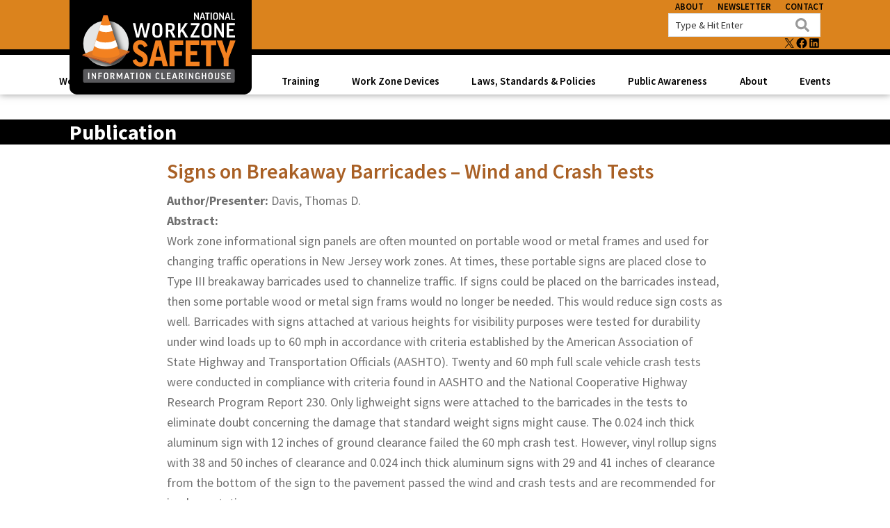

--- FILE ---
content_type: text/html; charset=UTF-8
request_url: https://workzonesafety.org/publication/signs-on-breakaway-barricades-wind-and-crash-tests/
body_size: 21813
content:
<!DOCTYPE html>
<html lang="en-US">
<head >
<meta charset="UTF-8" />
<meta name="viewport" content="width=device-width, initial-scale=1" />
<meta name='robots' content='index, follow, max-image-preview:large, max-snippet:-1, max-video-preview:-1' />
	<style>img:is([sizes="auto" i], [sizes^="auto," i]) { contain-intrinsic-size: 3000px 1500px }</style>
	
<!-- Google Tag Manager for WordPress by gtm4wp.com -->
<script data-cfasync="false" data-pagespeed-no-defer>
	var gtm4wp_datalayer_name = "dataLayer";
	var dataLayer = dataLayer || [];
</script>
<!-- End Google Tag Manager for WordPress by gtm4wp.com -->
	<!-- This site is optimized with the Yoast SEO plugin v26.7 - https://yoast.com/wordpress/plugins/seo/ -->
	<title>Signs on Breakaway Barricades - Wind and Crash Tests &#8212; Work Zone Safety Information Clearinghouse</title>
	<link rel="canonical" href="https://workzonesafety.org/publication/signs-on-breakaway-barricades-wind-and-crash-tests/" />
	<meta property="og:locale" content="en_US" />
	<meta property="og:type" content="article" />
	<meta property="og:title" content="Signs on Breakaway Barricades - Wind and Crash Tests &#8212; Work Zone Safety Information Clearinghouse" />
	<meta property="og:description" content="Author/Presenter: Davis, Thomas D.Abstract: Work zone informational sign panels are often mounted on portable wood or metal frames and used for changing traffic operations in New Jersey work zones. At [&hellip;]" />
	<meta property="og:url" content="https://workzonesafety.org/publication/signs-on-breakaway-barricades-wind-and-crash-tests/" />
	<meta property="og:site_name" content="Work Zone Safety Information Clearinghouse" />
	<meta property="article:publisher" content="https://www.facebook.com/workzonesafety.org/" />
	<meta property="article:modified_time" content="2021-12-23T04:28:41+00:00" />
	<meta name="twitter:card" content="summary_large_image" />
	<meta name="twitter:site" content="@WorkZoneSafety" />
	<meta name="twitter:label1" content="Est. reading time" />
	<meta name="twitter:data1" content="1 minute" />
	<script type="application/ld+json" class="yoast-schema-graph">{"@context":"https://schema.org","@graph":[{"@type":"WebPage","@id":"https://workzonesafety.org/publication/signs-on-breakaway-barricades-wind-and-crash-tests/","url":"https://workzonesafety.org/publication/signs-on-breakaway-barricades-wind-and-crash-tests/","name":"Signs on Breakaway Barricades - Wind and Crash Tests &#8212; Work Zone Safety Information Clearinghouse","isPartOf":{"@id":"https://workzonesafety.org/#website"},"datePublished":"2007-09-25T08:54:00+00:00","dateModified":"2021-12-23T04:28:41+00:00","breadcrumb":{"@id":"https://workzonesafety.org/publication/signs-on-breakaway-barricades-wind-and-crash-tests/#breadcrumb"},"inLanguage":"en-US","potentialAction":[{"@type":"ReadAction","target":["https://workzonesafety.org/publication/signs-on-breakaway-barricades-wind-and-crash-tests/"]}]},{"@type":"BreadcrumbList","@id":"https://workzonesafety.org/publication/signs-on-breakaway-barricades-wind-and-crash-tests/#breadcrumb","itemListElement":[{"@type":"ListItem","position":1,"name":"Home","item":"https://workzonesafety.org/"},{"@type":"ListItem","position":2,"name":"Publications","item":"https://workzonesafety.org/publication/"},{"@type":"ListItem","position":3,"name":"Signs on Breakaway Barricades &#8211; Wind and Crash Tests"}]},{"@type":"WebSite","@id":"https://workzonesafety.org/#website","url":"https://workzonesafety.org/","name":"Work Zone Safety Information Clearinghouse","description":"Library of Resources to Improve Roadway Work Zone Safety for All Roadway Users","publisher":{"@id":"https://workzonesafety.org/#organization"},"potentialAction":[{"@type":"SearchAction","target":{"@type":"EntryPoint","urlTemplate":"https://workzonesafety.org/?s={search_term_string}"},"query-input":{"@type":"PropertyValueSpecification","valueRequired":true,"valueName":"search_term_string"}}],"inLanguage":"en-US"},{"@type":"Organization","@id":"https://workzonesafety.org/#organization","name":"Work Zone Safety Clearinghouse","url":"https://workzonesafety.org/","logo":{"@type":"ImageObject","inLanguage":"en-US","@id":"https://workzonesafety.org/#/schema/logo/image/","url":"https://workzonesafety.org/wp-content/uploads/2022/03/logo.png","contentUrl":"https://workzonesafety.org/wp-content/uploads/2022/03/logo.png","width":1746,"height":651,"caption":"Work Zone Safety Clearinghouse"},"image":{"@id":"https://workzonesafety.org/#/schema/logo/image/"},"sameAs":["https://www.facebook.com/workzonesafety.org/","https://x.com/WorkZoneSafety"]}]}</script>
	<!-- / Yoast SEO plugin. -->


<link rel='dns-prefetch' href='//fonts.googleapis.com' />
<link rel='dns-prefetch' href='//www.googletagmanager.com' />
<link href='https://fonts.gstatic.com' crossorigin rel='preconnect' />
<link rel="alternate" type="application/rss+xml" title="Work Zone Safety Information Clearinghouse &raquo; Feed" href="https://workzonesafety.org/feed/" />
<link rel="alternate" type="application/rss+xml" title="Work Zone Safety Information Clearinghouse &raquo; Comments Feed" href="https://workzonesafety.org/comments/feed/" />
<link rel="alternate" type="text/calendar" title="Work Zone Safety Information Clearinghouse &raquo; iCal Feed" href="https://workzonesafety.org/events/?ical=1" />
<link rel="alternate" type="application/rss+xml" title="Work Zone Safety Information Clearinghouse &raquo; Signs on Breakaway Barricades &#8211; Wind and Crash Tests Comments Feed" href="https://workzonesafety.org/publication/signs-on-breakaway-barricades-wind-and-crash-tests/feed/" />
<script>
window._wpemojiSettings = {"baseUrl":"https:\/\/s.w.org\/images\/core\/emoji\/16.0.1\/72x72\/","ext":".png","svgUrl":"https:\/\/s.w.org\/images\/core\/emoji\/16.0.1\/svg\/","svgExt":".svg","source":{"concatemoji":"https:\/\/workzonesafety.org\/wp-includes\/js\/wp-emoji-release.min.js?ver=6.8.3"}};
/*! This file is auto-generated */
!function(s,n){var o,i,e;function c(e){try{var t={supportTests:e,timestamp:(new Date).valueOf()};sessionStorage.setItem(o,JSON.stringify(t))}catch(e){}}function p(e,t,n){e.clearRect(0,0,e.canvas.width,e.canvas.height),e.fillText(t,0,0);var t=new Uint32Array(e.getImageData(0,0,e.canvas.width,e.canvas.height).data),a=(e.clearRect(0,0,e.canvas.width,e.canvas.height),e.fillText(n,0,0),new Uint32Array(e.getImageData(0,0,e.canvas.width,e.canvas.height).data));return t.every(function(e,t){return e===a[t]})}function u(e,t){e.clearRect(0,0,e.canvas.width,e.canvas.height),e.fillText(t,0,0);for(var n=e.getImageData(16,16,1,1),a=0;a<n.data.length;a++)if(0!==n.data[a])return!1;return!0}function f(e,t,n,a){switch(t){case"flag":return n(e,"\ud83c\udff3\ufe0f\u200d\u26a7\ufe0f","\ud83c\udff3\ufe0f\u200b\u26a7\ufe0f")?!1:!n(e,"\ud83c\udde8\ud83c\uddf6","\ud83c\udde8\u200b\ud83c\uddf6")&&!n(e,"\ud83c\udff4\udb40\udc67\udb40\udc62\udb40\udc65\udb40\udc6e\udb40\udc67\udb40\udc7f","\ud83c\udff4\u200b\udb40\udc67\u200b\udb40\udc62\u200b\udb40\udc65\u200b\udb40\udc6e\u200b\udb40\udc67\u200b\udb40\udc7f");case"emoji":return!a(e,"\ud83e\udedf")}return!1}function g(e,t,n,a){var r="undefined"!=typeof WorkerGlobalScope&&self instanceof WorkerGlobalScope?new OffscreenCanvas(300,150):s.createElement("canvas"),o=r.getContext("2d",{willReadFrequently:!0}),i=(o.textBaseline="top",o.font="600 32px Arial",{});return e.forEach(function(e){i[e]=t(o,e,n,a)}),i}function t(e){var t=s.createElement("script");t.src=e,t.defer=!0,s.head.appendChild(t)}"undefined"!=typeof Promise&&(o="wpEmojiSettingsSupports",i=["flag","emoji"],n.supports={everything:!0,everythingExceptFlag:!0},e=new Promise(function(e){s.addEventListener("DOMContentLoaded",e,{once:!0})}),new Promise(function(t){var n=function(){try{var e=JSON.parse(sessionStorage.getItem(o));if("object"==typeof e&&"number"==typeof e.timestamp&&(new Date).valueOf()<e.timestamp+604800&&"object"==typeof e.supportTests)return e.supportTests}catch(e){}return null}();if(!n){if("undefined"!=typeof Worker&&"undefined"!=typeof OffscreenCanvas&&"undefined"!=typeof URL&&URL.createObjectURL&&"undefined"!=typeof Blob)try{var e="postMessage("+g.toString()+"("+[JSON.stringify(i),f.toString(),p.toString(),u.toString()].join(",")+"));",a=new Blob([e],{type:"text/javascript"}),r=new Worker(URL.createObjectURL(a),{name:"wpTestEmojiSupports"});return void(r.onmessage=function(e){c(n=e.data),r.terminate(),t(n)})}catch(e){}c(n=g(i,f,p,u))}t(n)}).then(function(e){for(var t in e)n.supports[t]=e[t],n.supports.everything=n.supports.everything&&n.supports[t],"flag"!==t&&(n.supports.everythingExceptFlag=n.supports.everythingExceptFlag&&n.supports[t]);n.supports.everythingExceptFlag=n.supports.everythingExceptFlag&&!n.supports.flag,n.DOMReady=!1,n.readyCallback=function(){n.DOMReady=!0}}).then(function(){return e}).then(function(){var e;n.supports.everything||(n.readyCallback(),(e=n.source||{}).concatemoji?t(e.concatemoji):e.wpemoji&&e.twemoji&&(t(e.twemoji),t(e.wpemoji)))}))}((window,document),window._wpemojiSettings);
</script>
<link rel='stylesheet' id='genesis-blocks-style-css-css' href='https://workzonesafety.org/wp-content/plugins/genesis-blocks/dist/style-blocks.build.css?ver=1765185660' media='all' />
<link rel='stylesheet' id='tribe-events-pro-mini-calendar-block-styles-css' href='https://workzonesafety.org/wp-content/plugins/events-calendar-pro/build/css/tribe-events-pro-mini-calendar-block.css?ver=7.7.11' media='all' />
<style id='wp-emoji-styles-inline-css'>

	img.wp-smiley, img.emoji {
		display: inline !important;
		border: none !important;
		box-shadow: none !important;
		height: 1em !important;
		width: 1em !important;
		margin: 0 0.07em !important;
		vertical-align: -0.1em !important;
		background: none !important;
		padding: 0 !important;
	}
</style>
<link rel='stylesheet' id='wp-block-library-css' href='https://workzonesafety.org/wp-content/plugins/gutenberg/build/styles/block-library/style.css?ver=22.3.0' media='all' />
<style id='classic-theme-styles-inline-css'>
.wp-block-button__link{background-color:#32373c;border-radius:9999px;box-shadow:none;color:#fff;font-size:1.125em;padding:calc(.667em + 2px) calc(1.333em + 2px);text-decoration:none}.wp-block-file__button{background:#32373c;color:#fff}.wp-block-accordion-heading{margin:0}.wp-block-accordion-heading__toggle{background-color:inherit!important;color:inherit!important}.wp-block-accordion-heading__toggle:not(:focus-visible){outline:none}.wp-block-accordion-heading__toggle:focus,.wp-block-accordion-heading__toggle:hover{background-color:inherit!important;border:none;box-shadow:none;color:inherit;padding:var(--wp--preset--spacing--20,1em) 0;text-decoration:none}.wp-block-accordion-heading__toggle:focus-visible{outline:auto;outline-offset:0}
</style>
<link rel='stylesheet' id='cb-carousel-style-css' href='https://workzonesafety.org/wp-content/plugins/carousel-block/blocks/../build/carousel-legacy/style-index.css?ver=2.0.6' media='all' />
<style id='cb-carousel-v2-style-inline-css'>
.wp-block-cb-carousel-v2{position:relative}.wp-block-cb-carousel-v2[data-cb-pagination=true] .swiper-horizontal{margin-bottom:calc(var(--wp--custom--carousel-block--pagination-bullet-size, 8px)*4)}.wp-block-cb-carousel-v2 .cb-button-next,.wp-block-cb-carousel-v2 .cb-button-prev{color:var(--wp--custom--carousel-block--navigation-color,#000);height:var(--wp--custom--carousel-block--navigation-size,22px);margin-top:calc(0px - var(--wp--custom--carousel-block--navigation-size, 22px)/2);width:calc(var(--wp--custom--carousel-block--navigation-size, 22px)/44*27)}.wp-block-cb-carousel-v2 .cb-button-next:after,.wp-block-cb-carousel-v2 .cb-button-prev:after{font-size:var(--wp--custom--carousel-block--navigation-size,22px)}.wp-block-cb-carousel-v2 .cb-button-next:hover,.wp-block-cb-carousel-v2 .cb-button-prev:hover{color:var(--wp--custom--carousel-block--navigation-hover-color,var(--wp--custom--carousel-block--navigation-color,#000))}.wp-block-cb-carousel-v2 .cb-button-prev,.wp-block-cb-carousel-v2.cb-rtl .cb-button-next{left:calc(var(--wp--custom--carousel-block--navigation-size, 22px)*-1/44*27 - var(--wp--custom--carousel-block--navigation-sides-offset, 10px));right:auto}.wp-block-cb-carousel-v2 .cb-button-next,.wp-block-cb-carousel-v2.cb-rtl .cb-button-prev{left:auto;right:calc(var(--wp--custom--carousel-block--navigation-size, 22px)*-1/44*27 - var(--wp--custom--carousel-block--navigation-sides-offset, 10px))}.wp-block-cb-carousel-v2.cb-rtl .cb-button-next,.wp-block-cb-carousel-v2.cb-rtl .cb-button-prev{transform:scaleX(-1)}.wp-block-cb-carousel-v2 .cb-pagination.swiper-pagination-horizontal{bottom:var(--wp--custom--carousel-block--pagination-bottom,-20px);display:flex;justify-content:center;top:var(--wp--custom--carousel-block--pagination-top,auto)}.wp-block-cb-carousel-v2 .cb-pagination.swiper-pagination-horizontal.swiper-pagination-bullets .cb-pagination-bullet{margin:0 var(--wp--custom--carousel-block--pagination-bullet-horizontal-gap,4px)}.wp-block-cb-carousel-v2 .cb-pagination .cb-pagination-bullet{background:var(--wp--custom--carousel-block--pagination-bullet-color,var(--wp--custom--carousel-block--pagination-bullet-inactive-color,#000));height:var(--wp--custom--carousel-block--pagination-bullet-size,8px);opacity:var(--wp--custom--carousel-block--pagination-bullet-inactive-opacity,var(--wp--custom--carousel-block--pagination-bullet-opacity,.2));width:var(--wp--custom--carousel-block--pagination-bullet-size,8px)}.wp-block-cb-carousel-v2 .cb-pagination .cb-pagination-bullet.swiper-pagination-bullet-active{background:var(--wp--custom--carousel-block--pagination-bullet-active-color,#000);opacity:var(--wp--custom--carousel-block--pagination-bullet-active-opacity,1)}.wp-block-cb-carousel-v2 .cb-pagination .cb-pagination-bullet:not(.swiper-pagination-bullet-active):hover{background:var(--wp--custom--carousel-block--pagination-bullet-hover-color,var(--wp--custom--carousel-block--pagination-bullet-inactive-hover-color,var(--wp--custom--carousel-block--pagination-bullet-active-color,#000)));opacity:var(--wp--custom--carousel-block--pagination-bullet-inactive-hover-opacity,var(--wp--custom--carousel-block--pagination-bullet-inactive-opacity,.2))}.wp-block-cb-carousel-v2.alignfull .cb-button-next,.wp-block-cb-carousel-v2.alignfull .cb-button-prev{color:var(--wp--custom--carousel-block--navigation-alignfull-color,#000)}.wp-block-cb-carousel-v2.alignfull .cb-button-prev,.wp-block-cb-carousel-v2.alignfull.cb-rtl .cb-button-next{left:var(--wp--custom--carousel-block--navigation-sides-offset,10px);right:auto}.wp-block-cb-carousel-v2.alignfull .cb-button-next,.wp-block-cb-carousel-v2.alignfull.cb-rtl .cb-button-prev{left:auto;right:var(--wp--custom--carousel-block--navigation-sides-offset,10px)}.wp-block-cb-carousel-v2 .wp-block-image{margin-bottom:var(--wp--custom--carousel-block--image-margin-bottom,0);margin-top:var(--wp--custom--carousel-block--image-margin-top,0)}.wp-block-cb-carousel-v2 .wp-block-cover{margin-bottom:var(--wp--custom--carousel-block--cover-margin-bottom,0);margin-top:var(--wp--custom--carousel-block--cover-margin-top,0)}.wp-block-cb-carousel-v2 .wp-block-cover.aligncenter,.wp-block-cb-carousel-v2 .wp-block-image.aligncenter{margin-left:auto!important;margin-right:auto!important}

</style>
<style id='global-styles-inline-css'>
:root{--wp--preset--aspect-ratio--square: 1;--wp--preset--aspect-ratio--4-3: 4/3;--wp--preset--aspect-ratio--3-4: 3/4;--wp--preset--aspect-ratio--3-2: 3/2;--wp--preset--aspect-ratio--2-3: 2/3;--wp--preset--aspect-ratio--16-9: 16/9;--wp--preset--aspect-ratio--9-16: 9/16;--wp--preset--color--black: #000000;--wp--preset--color--cyan-bluish-gray: #abb8c3;--wp--preset--color--white: #ffffff;--wp--preset--color--pale-pink: #f78da7;--wp--preset--color--vivid-red: #cf2e2e;--wp--preset--color--luminous-vivid-orange: #ff6900;--wp--preset--color--luminous-vivid-amber: #fcb900;--wp--preset--color--light-green-cyan: #7bdcb5;--wp--preset--color--vivid-green-cyan: #00d084;--wp--preset--color--pale-cyan-blue: #8ed1fc;--wp--preset--color--vivid-cyan-blue: #0693e3;--wp--preset--color--vivid-purple: #9b51e0;--wp--preset--color--theme-primary: #a96025;--wp--preset--color--theme-secondary: #333333;--wp--preset--gradient--vivid-cyan-blue-to-vivid-purple: linear-gradient(135deg,rgb(6,147,227) 0%,rgb(155,81,224) 100%);--wp--preset--gradient--light-green-cyan-to-vivid-green-cyan: linear-gradient(135deg,rgb(122,220,180) 0%,rgb(0,208,130) 100%);--wp--preset--gradient--luminous-vivid-amber-to-luminous-vivid-orange: linear-gradient(135deg,rgb(252,185,0) 0%,rgb(255,105,0) 100%);--wp--preset--gradient--luminous-vivid-orange-to-vivid-red: linear-gradient(135deg,rgb(255,105,0) 0%,rgb(207,46,46) 100%);--wp--preset--gradient--very-light-gray-to-cyan-bluish-gray: linear-gradient(135deg,rgb(238,238,238) 0%,rgb(169,184,195) 100%);--wp--preset--gradient--cool-to-warm-spectrum: linear-gradient(135deg,rgb(74,234,220) 0%,rgb(151,120,209) 20%,rgb(207,42,186) 40%,rgb(238,44,130) 60%,rgb(251,105,98) 80%,rgb(254,248,76) 100%);--wp--preset--gradient--blush-light-purple: linear-gradient(135deg,rgb(255,206,236) 0%,rgb(152,150,240) 100%);--wp--preset--gradient--blush-bordeaux: linear-gradient(135deg,rgb(254,205,165) 0%,rgb(254,45,45) 50%,rgb(107,0,62) 100%);--wp--preset--gradient--luminous-dusk: linear-gradient(135deg,rgb(255,203,112) 0%,rgb(199,81,192) 50%,rgb(65,88,208) 100%);--wp--preset--gradient--pale-ocean: linear-gradient(135deg,rgb(255,245,203) 0%,rgb(182,227,212) 50%,rgb(51,167,181) 100%);--wp--preset--gradient--electric-grass: linear-gradient(135deg,rgb(202,248,128) 0%,rgb(113,206,126) 100%);--wp--preset--gradient--midnight: linear-gradient(135deg,rgb(2,3,129) 0%,rgb(40,116,252) 100%);--wp--preset--font-size--small: 12px;--wp--preset--font-size--medium: 20px;--wp--preset--font-size--large: 20px;--wp--preset--font-size--x-large: 42px;--wp--preset--font-size--normal: 18px;--wp--preset--font-size--larger: 24px;--wp--preset--spacing--20: 0.44rem;--wp--preset--spacing--30: 0.67rem;--wp--preset--spacing--40: 1rem;--wp--preset--spacing--50: 1.5rem;--wp--preset--spacing--60: 2.25rem;--wp--preset--spacing--70: 3.38rem;--wp--preset--spacing--80: 5.06rem;--wp--preset--shadow--natural: 6px 6px 9px rgba(0, 0, 0, 0.2);--wp--preset--shadow--deep: 12px 12px 50px rgba(0, 0, 0, 0.4);--wp--preset--shadow--sharp: 6px 6px 0px rgba(0, 0, 0, 0.2);--wp--preset--shadow--outlined: 6px 6px 0px -3px rgb(255, 255, 255), 6px 6px rgb(0, 0, 0);--wp--preset--shadow--crisp: 6px 6px 0px rgb(0, 0, 0);}:where(.is-layout-flex){gap: 0.5em;}:where(.is-layout-grid){gap: 0.5em;}body .is-layout-flex{display: flex;}.is-layout-flex{flex-wrap: wrap;align-items: center;}.is-layout-flex > :is(*, div){margin: 0;}body .is-layout-grid{display: grid;}.is-layout-grid > :is(*, div){margin: 0;}:where(.wp-block-columns.is-layout-flex){gap: 2em;}:where(.wp-block-columns.is-layout-grid){gap: 2em;}:where(.wp-block-post-template.is-layout-flex){gap: 1.25em;}:where(.wp-block-post-template.is-layout-grid){gap: 1.25em;}.has-black-color{color: var(--wp--preset--color--black) !important;}.has-cyan-bluish-gray-color{color: var(--wp--preset--color--cyan-bluish-gray) !important;}.has-white-color{color: var(--wp--preset--color--white) !important;}.has-pale-pink-color{color: var(--wp--preset--color--pale-pink) !important;}.has-vivid-red-color{color: var(--wp--preset--color--vivid-red) !important;}.has-luminous-vivid-orange-color{color: var(--wp--preset--color--luminous-vivid-orange) !important;}.has-luminous-vivid-amber-color{color: var(--wp--preset--color--luminous-vivid-amber) !important;}.has-light-green-cyan-color{color: var(--wp--preset--color--light-green-cyan) !important;}.has-vivid-green-cyan-color{color: var(--wp--preset--color--vivid-green-cyan) !important;}.has-pale-cyan-blue-color{color: var(--wp--preset--color--pale-cyan-blue) !important;}.has-vivid-cyan-blue-color{color: var(--wp--preset--color--vivid-cyan-blue) !important;}.has-vivid-purple-color{color: var(--wp--preset--color--vivid-purple) !important;}.has-black-background-color{background-color: var(--wp--preset--color--black) !important;}.has-cyan-bluish-gray-background-color{background-color: var(--wp--preset--color--cyan-bluish-gray) !important;}.has-white-background-color{background-color: var(--wp--preset--color--white) !important;}.has-pale-pink-background-color{background-color: var(--wp--preset--color--pale-pink) !important;}.has-vivid-red-background-color{background-color: var(--wp--preset--color--vivid-red) !important;}.has-luminous-vivid-orange-background-color{background-color: var(--wp--preset--color--luminous-vivid-orange) !important;}.has-luminous-vivid-amber-background-color{background-color: var(--wp--preset--color--luminous-vivid-amber) !important;}.has-light-green-cyan-background-color{background-color: var(--wp--preset--color--light-green-cyan) !important;}.has-vivid-green-cyan-background-color{background-color: var(--wp--preset--color--vivid-green-cyan) !important;}.has-pale-cyan-blue-background-color{background-color: var(--wp--preset--color--pale-cyan-blue) !important;}.has-vivid-cyan-blue-background-color{background-color: var(--wp--preset--color--vivid-cyan-blue) !important;}.has-vivid-purple-background-color{background-color: var(--wp--preset--color--vivid-purple) !important;}.has-black-border-color{border-color: var(--wp--preset--color--black) !important;}.has-cyan-bluish-gray-border-color{border-color: var(--wp--preset--color--cyan-bluish-gray) !important;}.has-white-border-color{border-color: var(--wp--preset--color--white) !important;}.has-pale-pink-border-color{border-color: var(--wp--preset--color--pale-pink) !important;}.has-vivid-red-border-color{border-color: var(--wp--preset--color--vivid-red) !important;}.has-luminous-vivid-orange-border-color{border-color: var(--wp--preset--color--luminous-vivid-orange) !important;}.has-luminous-vivid-amber-border-color{border-color: var(--wp--preset--color--luminous-vivid-amber) !important;}.has-light-green-cyan-border-color{border-color: var(--wp--preset--color--light-green-cyan) !important;}.has-vivid-green-cyan-border-color{border-color: var(--wp--preset--color--vivid-green-cyan) !important;}.has-pale-cyan-blue-border-color{border-color: var(--wp--preset--color--pale-cyan-blue) !important;}.has-vivid-cyan-blue-border-color{border-color: var(--wp--preset--color--vivid-cyan-blue) !important;}.has-vivid-purple-border-color{border-color: var(--wp--preset--color--vivid-purple) !important;}.has-vivid-cyan-blue-to-vivid-purple-gradient-background{background: var(--wp--preset--gradient--vivid-cyan-blue-to-vivid-purple) !important;}.has-light-green-cyan-to-vivid-green-cyan-gradient-background{background: var(--wp--preset--gradient--light-green-cyan-to-vivid-green-cyan) !important;}.has-luminous-vivid-amber-to-luminous-vivid-orange-gradient-background{background: var(--wp--preset--gradient--luminous-vivid-amber-to-luminous-vivid-orange) !important;}.has-luminous-vivid-orange-to-vivid-red-gradient-background{background: var(--wp--preset--gradient--luminous-vivid-orange-to-vivid-red) !important;}.has-very-light-gray-to-cyan-bluish-gray-gradient-background{background: var(--wp--preset--gradient--very-light-gray-to-cyan-bluish-gray) !important;}.has-cool-to-warm-spectrum-gradient-background{background: var(--wp--preset--gradient--cool-to-warm-spectrum) !important;}.has-blush-light-purple-gradient-background{background: var(--wp--preset--gradient--blush-light-purple) !important;}.has-blush-bordeaux-gradient-background{background: var(--wp--preset--gradient--blush-bordeaux) !important;}.has-luminous-dusk-gradient-background{background: var(--wp--preset--gradient--luminous-dusk) !important;}.has-pale-ocean-gradient-background{background: var(--wp--preset--gradient--pale-ocean) !important;}.has-electric-grass-gradient-background{background: var(--wp--preset--gradient--electric-grass) !important;}.has-midnight-gradient-background{background: var(--wp--preset--gradient--midnight) !important;}.has-small-font-size{font-size: var(--wp--preset--font-size--small) !important;}.has-medium-font-size{font-size: var(--wp--preset--font-size--medium) !important;}.has-large-font-size{font-size: var(--wp--preset--font-size--large) !important;}.has-x-large-font-size{font-size: var(--wp--preset--font-size--x-large) !important;}
:where(.wp-block-columns.is-layout-flex){gap: 2em;}:where(.wp-block-columns.is-layout-grid){gap: 2em;}
:root :where(.wp-block-pullquote){font-size: 1.5em;line-height: 1.6;}
:where(.wp-block-post-template.is-layout-flex){gap: 1.25em;}:where(.wp-block-post-template.is-layout-grid){gap: 1.25em;}
:where(.wp-block-term-template.is-layout-flex){gap: 1.25em;}:where(.wp-block-term-template.is-layout-grid){gap: 1.25em;}
</style>
<link rel='stylesheet' id='workzone-safety-clearinghouse-css' href='https://workzonesafety.org/wp-content/themes/workzone-safety/style.css?id=ed52f3864d5db2dcdc31' media='all' />
<link rel='stylesheet' id='workzone-safety-clearinghouse-fonts-css' href='https://fonts.googleapis.com/css?family=Source+Sans+Pro:400,400i,600,700&#038;display=swap' media='all' />
<link rel='stylesheet' id='dashicons-css' href='https://workzonesafety.org/wp-includes/css/dashicons.min.css?ver=6.8.3' media='all' />
<link rel='stylesheet' id='workzone-safety-clearinghouse-gutenberg-css' href='https://workzonesafety.org/wp-content/themes/workzone-safety/lib/gutenberg/front-end.css?id=9963972482f1b3a3b4b8' media='all' />
<style id='workzone-safety-clearinghouse-gutenberg-inline-css'>
.gb-block-post-grid .gb-post-grid-items h2 a:hover {
	color: #a96025;
}

.site-container .wp-block-button .wp-block-button__link {
	background-color: #a96025;
}

.wp-block-button .wp-block-button__link:not(.has-background),
.wp-block-button .wp-block-button__link:not(.has-background):focus,
.wp-block-button .wp-block-button__link:not(.has-background):hover {
	color: #ffffff;
}

.site-container .wp-block-button.is-style-outline .wp-block-button__link {
	color: #a96025;
}

.site-container .wp-block-button.is-style-outline .wp-block-button__link:focus,
.site-container .wp-block-button.is-style-outline .wp-block-button__link:hover {
	color: #cc8348;
}		.site-container .has-small-font-size {
			font-size: 12px;
		}		.site-container .has-normal-font-size {
			font-size: 18px;
		}		.site-container .has-large-font-size {
			font-size: 20px;
		}		.site-container .has-larger-font-size {
			font-size: 24px;
		}		.site-container .has-theme-primary-color,
		.site-container .wp-block-button .wp-block-button__link.has-theme-primary-color,
		.site-container .wp-block-button.is-style-outline .wp-block-button__link.has-theme-primary-color {
			color: #a96025;
		}

		.site-container .has-theme-primary-background-color,
		.site-container .wp-block-button .wp-block-button__link.has-theme-primary-background-color,
		.site-container .wp-block-pullquote.is-style-solid-color.has-theme-primary-background-color {
			background-color: #a96025;
		}		.site-container .has-theme-secondary-color,
		.site-container .wp-block-button .wp-block-button__link.has-theme-secondary-color,
		.site-container .wp-block-button.is-style-outline .wp-block-button__link.has-theme-secondary-color {
			color: #333333;
		}

		.site-container .has-theme-secondary-background-color,
		.site-container .wp-block-button .wp-block-button__link.has-theme-secondary-background-color,
		.site-container .wp-block-pullquote.is-style-solid-color.has-theme-secondary-background-color {
			background-color: #333333;
		}
</style>
<link rel='stylesheet' id='simple-social-icons-font-css' href='https://workzonesafety.org/wp-content/plugins/simple-social-icons/css/style.css?ver=4.0.0' media='all' />
<link rel='stylesheet' id='slb_core-css' href='https://workzonesafety.org/wp-content/plugins/simple-lightbox/client/css/app.css?ver=2.9.4' media='all' />
<link rel='stylesheet' id='tablepress-default-css' href='https://workzonesafety.org/wp-content/plugins/tablepress/css/build/default.css?ver=3.2.6' media='all' />
<link rel='stylesheet' id='algolia-autocomplete-css' href='https://workzonesafety.org/wp-content/plugins/wp-search-with-algolia/css/algolia-autocomplete.css?ver=2.11.1' media='all' />
<style id='kadence-blocks-global-variables-inline-css'>
:root {--global-kb-font-size-sm:clamp(0.8rem, 0.73rem + 0.217vw, 0.9rem);--global-kb-font-size-md:clamp(1.1rem, 0.995rem + 0.326vw, 1.25rem);--global-kb-font-size-lg:clamp(1.75rem, 1.576rem + 0.543vw, 2rem);--global-kb-font-size-xl:clamp(2.25rem, 1.728rem + 1.63vw, 3rem);--global-kb-font-size-xxl:clamp(2.5rem, 1.456rem + 3.26vw, 4rem);--global-kb-font-size-xxxl:clamp(2.75rem, 0.489rem + 7.065vw, 6rem);}:root {--global-palette1: #3182CE;--global-palette2: #2B6CB0;--global-palette3: #1A202C;--global-palette4: #2D3748;--global-palette5: #4A5568;--global-palette6: #718096;--global-palette7: #EDF2F7;--global-palette8: #F7FAFC;--global-palette9: #ffffff;}
</style>
<link rel='stylesheet' id='pcs-styles-css' href='https://workzonesafety.org/wp-content/plugins/post-content-shortcodes/styles/default-styles.css?ver=1.0' media='screen' />
<script src="https://workzonesafety.org/wp-includes/js/jquery/jquery.min.js?ver=3.7.1" id="jquery-core-js"></script>
<script src="https://workzonesafety.org/wp-includes/js/jquery/jquery-migrate.min.js?ver=3.4.1" id="jquery-migrate-js"></script>
<link rel="https://api.w.org/" href="https://workzonesafety.org/wp-json/" /><link rel="EditURI" type="application/rsd+xml" title="RSD" href="https://workzonesafety.org/xmlrpc.php?rsd" />
<link rel='shortlink' href='https://workzonesafety.org/?p=34691' />
<link rel="alternate" title="oEmbed (JSON)" type="application/json+oembed" href="https://workzonesafety.org/wp-json/oembed/1.0/embed?url=https%3A%2F%2Fworkzonesafety.org%2Fpublication%2Fsigns-on-breakaway-barricades-wind-and-crash-tests%2F" />
<link rel="alternate" title="oEmbed (XML)" type="text/xml+oembed" href="https://workzonesafety.org/wp-json/oembed/1.0/embed?url=https%3A%2F%2Fworkzonesafety.org%2Fpublication%2Fsigns-on-breakaway-barricades-wind-and-crash-tests%2F&#038;format=xml" />
<meta name="generator" content="Site Kit by Google 1.168.0" /><script type="text/javascript">//<![CDATA[
  function external_links_in_new_windows_loop() {
    if (!document.links) {
      document.links = document.getElementsByTagName('a');
    }
    var change_link = false;
    var force = '';
    var ignore = '';

    for (var t=0; t<document.links.length; t++) {
      var all_links = document.links[t];
      change_link = false;
      
      if(document.links[t].hasAttribute('onClick') == false) {
        // forced if the address starts with http (or also https), but does not link to the current domain
        if(all_links.href.search(/^http/) != -1 && all_links.href.search('workzonesafety.org') == -1 && all_links.href.search(/^#/) == -1) {
          // console.log('Changed ' + all_links.href);
          change_link = true;
        }
          
        if(force != '' && all_links.href.search(force) != -1) {
          // forced
          // console.log('force ' + all_links.href);
          change_link = true;
        }
        
        if(ignore != '' && all_links.href.search(ignore) != -1) {
          // console.log('ignore ' + all_links.href);
          // ignored
          change_link = false;
        }

        if(change_link == true) {
          // console.log('Changed ' + all_links.href);
          document.links[t].setAttribute('onClick', 'javascript:window.open(\'' + all_links.href.replace(/'/g, '') + '\', \'_blank\', \'noopener\'); return false;');
          document.links[t].removeAttribute('target');
        }
      }
    }
  }
  
  // Load
  function external_links_in_new_windows_load(func)
  {  
    var oldonload = window.onload;
    if (typeof window.onload != 'function'){
      window.onload = func;
    } else {
      window.onload = function(){
        oldonload();
        func();
      }
    }
  }

  external_links_in_new_windows_load(external_links_in_new_windows_loop);
  //]]></script>

<!-- Stream WordPress user activity plugin v4.1.1 -->
<meta name="tec-api-version" content="v1"><meta name="tec-api-origin" content="https://workzonesafety.org"><link rel="alternate" href="https://workzonesafety.org/wp-json/tribe/events/v1/" />
<!-- Google Tag Manager for WordPress by gtm4wp.com -->
<!-- GTM Container placement set to automatic -->
<script data-cfasync="false" data-pagespeed-no-defer>
	var dataLayer_content = {"pagePostType":"publication","pagePostType2":"single-publication","pagePostAuthor":"s-leary"};
	dataLayer.push( dataLayer_content );
</script>
<script data-cfasync="false" data-pagespeed-no-defer>
(function(w,d,s,l,i){w[l]=w[l]||[];w[l].push({'gtm.start':
new Date().getTime(),event:'gtm.js'});var f=d.getElementsByTagName(s)[0],
j=d.createElement(s),dl=l!='dataLayer'?'&l='+l:'';j.async=true;j.src=
'//www.googletagmanager.com/gtm.js?id='+i+dl;f.parentNode.insertBefore(j,f);
})(window,document,'script','dataLayer','GTM-NXMMB6S');
</script>
<!-- End Google Tag Manager for WordPress by gtm4wp.com -->
		<script>
		(function(h,o,t,j,a,r){
			h.hj=h.hj||function(){(h.hj.q=h.hj.q||[]).push(arguments)};
			h._hjSettings={hjid:2699158,hjsv:5};
			a=o.getElementsByTagName('head')[0];
			r=o.createElement('script');r.async=1;
			r.src=t+h._hjSettings.hjid+j+h._hjSettings.hjsv;
			a.appendChild(r);
		})(window,document,'//static.hotjar.com/c/hotjar-','.js?sv=');
		</script>
				<style>
			.algolia-search-highlight {
				background-color: #fffbcc;
				border-radius: 2px;
				font-style: normal;
			}
		</style>
		
<!-- Google Tag Manager snippet added by Site Kit -->
<script>
			( function( w, d, s, l, i ) {
				w[l] = w[l] || [];
				w[l].push( {'gtm.start': new Date().getTime(), event: 'gtm.js'} );
				var f = d.getElementsByTagName( s )[0],
					j = d.createElement( s ), dl = l != 'dataLayer' ? '&l=' + l : '';
				j.async = true;
				j.src = 'https://www.googletagmanager.com/gtm.js?id=' + i + dl;
				f.parentNode.insertBefore( j, f );
			} )( window, document, 'script', 'dataLayer', 'GTM-M9XP494' );
			
</script>

<!-- End Google Tag Manager snippet added by Site Kit -->
<link rel="icon" href="https://workzonesafety.org/wp-content/uploads/2022/04/cropped-favicon-32x32.png" sizes="32x32" />
<link rel="icon" href="https://workzonesafety.org/wp-content/uploads/2022/04/cropped-favicon-192x192.png" sizes="192x192" />
<link rel="apple-touch-icon" href="https://workzonesafety.org/wp-content/uploads/2022/04/cropped-favicon-180x180.png" />
<meta name="msapplication-TileImage" content="https://workzonesafety.org/wp-content/uploads/2022/04/cropped-favicon-270x270.png" />
		<style id="wp-custom-css">
			/* temp header logo */



.wp-custom-logo .title-area {
	max-width: 150px;
	margin-left: 30px;
	padding-top: 0;
	z-index: 100;
	position: absolute;
	top: 0px;
}
.wp-custom-logo .site-title {
	display: none;
}

@media only screen and (min-width: 510px) {
	.wp-custom-logo .title-area {
		
	}
}
@media only screen and (min-width: 960px) {
	.wp-custom-logo .title-area {
		margin-left: 0;
		max-width: 300px;
  }
	.site-header>.wrap {
		padding: 0;
	}
	.nav-primary>.wrap {
		margin: 3px auto 0 auto;
	}
}
/* END temp header logo */

/* New New Logo Widget Header */
.widget-area.header-widget-area {
	margin-left: auto;
	margin-block: 1px 10px;
}

#block-2 {
	max-width: 100px;
	float: right;
}


/* New Home Styles */
.col-container {
  display: table;
  width: 100%;
border-collapse:separate;border-spacing:25px;
}

.col {
  display: table-cell;
  padding: 16px;
	border-style: solid;
  border-width: thin;
  border-color: black;
}


.widget_tribe-widget-events-month .tribe-events-widget-shortcode__header-title {
    margin-bottom: var(--tec-spacer-5);
    display: none;
}

.calendar_filter{
	margin-top: 60%;
	margin-bottom: 40%;
	padding:7px;
	border-left: solid thin;
}

.cal_section{
	padding:0;
}

.tribe-events .tribe-events-calendar-month__day-cell--selected, .tribe-events .tribe-events-calendar-month__day-cell--selected:focus, .tribe-events .tribe-events-calendar-month__day-cell--selected:hover {
    background-color: #db831d !important;
}

.home-events-section .wp-block-navigation li .wp-block-navigation-item__content {
    color: #242322;
}
.home-events-section .tribe-events-widget-events-list {
	padding: 1rem;
}
.cal-buttons {
  background-color: #DB831D;
	color: #0e0e0e;
	font-weight:600;
  padding-top: 12px;
}
/* End New Home Styles */

.strike {
	text-decoration: line-through;
}
.mutcd {
	width: 50%;
	margin: 2rem auto 0rem;
}

.tribe-events .tribe-events-calendar-month__day-cell--selected {
	background-color: #DB831D;
}

.tribe-events-widget-events-month__view-more {
	display: none;
}

.sidebar .tribe-common.tribe-events.tribe-events-widget.tribe-events-view--shortcode.tribe-events-widget-events-month,
.sidebar .tribe-common.tribe-events.tribe-events-widget.tribe-events-view--shortcode.tribe-events-widget-events-shortcode-month {
	padding: .5rem 0;
}
.post-type-archive-tribe_events .sidebar>:first-child~*, .single-tribe_events .sidebar>:first-child~* {
    margin: 1rem ;
}
.post-type-archive-tribe_events .sidebar>:first-child, .single-tribe_events .sidebar>:first-child {
	padding-left: 0;
	padding-right: 0;
}

#tribe-events-content a, .tribe-events-event-meta a {
    text-decoration: underline;
}
#tribe-events-content .gb-block-button a {
    text-decoration: none;
}


/* About */
.uagb-timeline-content .uagb-timeline-desc-content {
	box-sizing: auto;
	width:120%;
}
.content-left{
	    text-align: right !important;

}
.content-right{
	    text-align: right !important;

}
.about-border {
border-style: solid;
   border-width: thin;
   border-color: black;
}
/* END About */

/* Temporary Table Styles Data: Crash trends and stats */
table{border-collapse:collapse;float:left;width:100%}tr:nth-of-type(odd){background:#f9f7f5}td,th{border:1px solid #ccc;padding:6px;text-align:right}th{background:#444;color:#fff;text-align:center}
/* END Temporary Table Styles*/

.entry-content ul>li.uagb-tab {
	list-style-type: none;
}

/* Tablepress */
.page .tablepress .sorting:hover, .page .tablepress .sorting_asc, .page .tablepress .sorting_desc {
	background-color: #3B3B3B;
}
.tablepress tfoot th, .tablepress thead th {
	background-color: #333;
  line-height: 1.2;
	color: white;
}
/* hide state column */
.tablepress.tablepress-id-3 .column-1 {
	display: none;
}
.dataTables_wrapper .tablepress {
	width: 100% !important;
}
/* End Tablepress */

/* Crash Data Pages */
.graph-caption-text {
	font-size: .75rem;
	margin: 0 0 .5rem 0;
}

/* Gravity Forms */
.gform_legacy_markup_wrapper .gfield_required {
	color: #707070;
}
body .hidden {
	display: none;
}

.editor-styles-wrapper .hidden {
    display: block !important; /* Force visibility in block editor */
}

/* Event-specific */
/* Add A Note */
body.postid-10000185 div.tribe-events-notices>ul>li:after {
	content:" See video recordings below.";
}

/* ARTBA Styles */
/* Mailchimp Signup Embed Style */
/* Confirmation text font increase */
#mce-success-response
{
	font-size: 30px;
}
/* Whats New Page */
/* Date Right-Align */
.page-id-85044 .date
{
	font-style: italic;
	text-align: right !important;
}
/* List item separator */
.page-id-85044 li
{
    border-bottom:1px solid lightgrey;
    padding:5px;
    margin:2px;
}
.kb-table td {
  vertical-align: top;
  text-align: center;
  padding: 1rem;
  position: relative;
}

/* Vertical line between columns */
.kb-table td:first-child {
  border-right: 2px solid #a96025;
}

/* Dot on every row, centered on the vertical line */
.kb-table tr td:first-child::after {
  content: "";
  position: absolute;
  top: 50%;
  right: -9px; /* Adjust this depending on padding/border */
  transform: translateY(-50%);
  width: 16px;
  height: 16px;
  background-color: #a96025;
  border: 2px solid #ffffff;
  border-radius: 50%;
  box-shadow: 0 0 0 2px #a96025;
  z-index: 1;
}
/* disable all links inside the Work Zone Training article */
article#post-55920 a {
  pointer-events: none;
  cursor: default;
  text-decoration: none; /* optional: removes underline */
  color: inherit;         /* optional: makes link look like normal text */
}
		</style>
		</head>
<body class="wp-singular publication-template-default single single-publication postid-34691 wp-custom-logo wp-embed-responsive wp-theme-genesis wp-child-theme-workzone-safety tribe-no-js full-width-content genesis-breadcrumbs-hidden genesis-footer-widgets-hidden no-js has-no-blocks publication-single">		<!-- Google Tag Manager (noscript) snippet added by Site Kit -->
		<noscript>
			<iframe src="https://www.googletagmanager.com/ns.html?id=GTM-M9XP494" height="0" width="0" style="display:none;visibility:hidden"></iframe>
		</noscript>
		<!-- End Google Tag Manager (noscript) snippet added by Site Kit -->
		
<!-- GTM Container placement set to automatic -->
<!-- Google Tag Manager (noscript) -->
				<noscript><iframe src="https://www.googletagmanager.com/ns.html?id=GTM-NXMMB6S" height="0" width="0" style="display:none;visibility:hidden" aria-hidden="true"></iframe></noscript>
<!-- End Google Tag Manager (noscript) -->	<script>
	//<![CDATA[
	(function(){
		var c = document.body.classList;
		c.remove( 'no-js' );
		c.add( 'js' );
	})();
	//]]>
	</script>
	
<!-- GTM Container placement set to automatic -->
<!-- Google Tag Manager (noscript) --><div class="site-container"><ul class="genesis-skip-link"><li><a href="#genesis-nav-primary" class="screen-reader-shortcut"> Skip to primary navigation</a></li><li><a href="#genesis-content" class="screen-reader-shortcut"> Skip to main content</a></li></ul><header class="site-header"><div class="wrap"><div class="title-area"><a href="https://workzonesafety.org/" class="custom-logo-link" rel="home"><img width="262" height="135" src="https://workzonesafety.org/wp-content/uploads/2022/03/logo.svg" class="custom-logo" alt="Logo" decoding="async" /></a><p class="site-title">Work Zone Safety Information Clearinghouse</p><p class="site-description">Library of Resources to Improve Roadway Work Zone Safety for All Roadway Users</p></div><div class="widget-area header-widget-area"><nav class="nav-secondary" aria-label="Secondary"><div class="wrap"><ul id="menu-utility" class="menu genesis-nav-menu menu-secondary js-superfish"><li id="menu-item-88088" class="menu-item menu-item-type-post_type menu-item-object-page menu-item-88088"><a href="https://workzonesafety.org/about/"><span >About</span></a></li>
<li id="menu-item-85838" class="menu-item menu-item-type-post_type menu-item-object-page menu-item-85838"><a href="https://workzonesafety.org/newsletter/"><span >Newsletter</span></a></li>
<li id="menu-item-73130" class="menu-item menu-item-type-post_type menu-item-object-page menu-item-73130"><a href="https://workzonesafety.org/contact-us/"><span >Contact</span></a></li>
</ul></div></nav><section id="block-12" class="widget widget_block"><div class="widget-wrap"><link rel='stylesheet' id='kadence-blocks-search-css' href='https://workzonesafety.org/wp-content/plugins/kadence-blocks/dist/style-blocks-search.css?ver=3.5.29' media='all' />
<style>.kb-searchf26508-a2 .kb-search-input[type="text"]{font-size:var(--global-kb-font-size-sm, 0.9rem);border-top:1px solid #dee2e6;border-right:1px solid #dee2e6;border-bottom:1px solid #dee2e6;border-left:1px solid #dee2e6;}.kb-searchf26508-a2 .kb-search-icon svg{fill:#999999;stroke:none;}.kb-searchf26508-a2:hover .kb-search-icon svg{stroke:none;}.kb-searchf26508-a2 .kb-search-close-btn svg{fill:none;}.kb-searchf26508-a2 .kb-search-close-btn{font-size:50px;}.kb-searchf26508-a2 .kb-search-close-btn:hover svg{fill:none;}@media all and (max-width: 1024px){.kb-searchf26508-a2 .kb-search-input[type="text"]{border-top:1px solid #dee2e6;border-right:1px solid #dee2e6;border-bottom:1px solid #dee2e6;border-left:1px solid #dee2e6;}}@media all and (max-width: 767px){.kb-searchf26508-a2 .kb-search-input[type="text"]{border-top:1px solid #dee2e6;border-right:1px solid #dee2e6;border-bottom:1px solid #dee2e6;border-left:1px solid #dee2e6;}}</style><div class="kb-search kb-searchf26508-a2 wp-block-kadence-search"><form class="kb-search-form" role="search" method="get" action="https://workzonesafety.org/"><div class="kb-search-input-wrapper"><input name="s" type="text" class="kb-search-input" placeholder="Type &amp; Hit Enter" aria-label="Search Work Zone Database"><button type="submit" class="kb-search-icon-submit" aria-label="Search"><span class="kb-search-icon"><svg viewBox="0 0 512 512"  fill="currentColor" xmlns="http://www.w3.org/2000/svg"  role="img"><path d="M505 442.7L405.3 343c-4.5-4.5-10.6-7-17-7H372c27.6-35.3 44-79.7 44-128C416 93.1 322.9 0 208 0S0 93.1 0 208s93.1 208 208 208c48.3 0 92.7-16.4 128-44v16.3c0 6.4 2.5 12.5 7 17l99.7 99.7c9.4 9.4 24.6 9.4 33.9 0l28.3-28.3c9.4-9.4 9.4-24.6.1-34zM208 336c-70.7 0-128-57.2-128-128 0-70.7 57.2-128 128-128 70.7 0 128 57.2 128 128 0 70.7-57.2 128-128 128z"/></svg></span></button></div></form></div></div></section>
<section id="block-2" class="widget widget_block"><div class="widget-wrap">
<ul class="wp-block-social-links alignright has-icon-color is-style-logos-only is-content-justification-center is-layout-flex wp-container-core-social-links-is-layout-16018d1d wp-block-social-links-is-layout-flex"><li style="color:#000000;" class="wp-social-link wp-social-link-x  wp-block-social-link"><a rel="noopener nofollow" target="_blank" href="https://x.com/WorkZoneSafety" class="wp-block-social-link-anchor"><svg width="24" height="24" viewBox="0 0 24 24" version="1.1" xmlns="http://www.w3.org/2000/svg" aria-hidden="true" focusable="false"><path d="M13.982 10.622 20.54 3h-1.554l-5.693 6.618L8.745 3H3.5l6.876 10.007L3.5 21h1.554l6.012-6.989L15.868 21h5.245l-7.131-10.378Zm-2.128 2.474-.697-.997-5.543-7.93H8l4.474 6.4.697.996 5.815 8.318h-2.387l-4.745-6.787Z" /></svg><span class="wp-block-social-link-label screen-reader-text">X</span></a></li>

<li style="color:#000000;" class="wp-social-link wp-social-link-facebook  wp-block-social-link"><a rel="noopener nofollow" target="_blank" href="https://www.facebook.com/workzonesafety.org/" class="wp-block-social-link-anchor"><svg width="24" height="24" viewBox="0 0 24 24" version="1.1" xmlns="http://www.w3.org/2000/svg" aria-hidden="true" focusable="false"><path d="M12 2C6.5 2 2 6.5 2 12c0 5 3.7 9.1 8.4 9.9v-7H7.9V12h2.5V9.8c0-2.5 1.5-3.9 3.8-3.9 1.1 0 2.2.2 2.2.2v2.5h-1.3c-1.2 0-1.6.8-1.6 1.6V12h2.8l-.4 2.9h-2.3v7C18.3 21.1 22 17 22 12c0-5.5-4.5-10-10-10z"></path></svg><span class="wp-block-social-link-label screen-reader-text">Facebook</span></a></li>

<li style="color:#000000;" class="wp-social-link wp-social-link-linkedin  wp-block-social-link"><a rel="noopener nofollow" target="_blank" href="https://www.linkedin.com/groups/8637995/" class="wp-block-social-link-anchor"><svg width="24" height="24" viewBox="0 0 24 24" version="1.1" xmlns="http://www.w3.org/2000/svg" aria-hidden="true" focusable="false"><path d="M19.7,3H4.3C3.582,3,3,3.582,3,4.3v15.4C3,20.418,3.582,21,4.3,21h15.4c0.718,0,1.3-0.582,1.3-1.3V4.3 C21,3.582,20.418,3,19.7,3z M8.339,18.338H5.667v-8.59h2.672V18.338z M7.004,8.574c-0.857,0-1.549-0.694-1.549-1.548 c0-0.855,0.691-1.548,1.549-1.548c0.854,0,1.547,0.694,1.547,1.548C8.551,7.881,7.858,8.574,7.004,8.574z M18.339,18.338h-2.669 v-4.177c0-0.996-0.017-2.278-1.387-2.278c-1.389,0-1.601,1.086-1.601,2.206v4.249h-2.667v-8.59h2.559v1.174h0.037 c0.356-0.675,1.227-1.387,2.526-1.387c2.703,0,3.203,1.779,3.203,4.092V18.338z"></path></svg><span class="wp-block-social-link-label screen-reader-text">LinkedIn</span></a></li></ul>
</div></section>
<section id="block-11" class="widget widget_block widget_text"><div class="widget-wrap">
<p></p>
</div></section>
</div></div><nav class="nav-primary" aria-label="Main" id="genesis-nav-primary"><div class="wrap"><ul id="menu-main-menu" class="menu genesis-nav-menu menu-primary js-superfish"><li id="menu-item-73018" class="menu-item menu-item-type-post_type menu-item-object-page menu-item-has-children menu-item-73018"><a href="https://workzonesafety.org/work-zone-data/"><span ><div class="Work Zone Data">Work Zone Data </div></span></a>
<ul class="sub-menu">
	<li id="menu-item-73040" class="menu-item menu-item-type-post_type menu-item-object-page menu-item-73040"><a href="https://workzonesafety.org/work-zone-data/"><span >At a Glance</span></a></li>
	<li id="menu-item-73036" class="menu-item menu-item-type-post_type menu-item-object-page menu-item-73036"><a href="https://workzonesafety.org/work-zone-data/work-zone-fatal-crashes-and-fatalities/"><span >National &#038; State Traffic Data</span></a></li>
	<li id="menu-item-73037" class="menu-item menu-item-type-post_type menu-item-object-page menu-item-73037"><a href="https://workzonesafety.org/work-zone-data/work-zone-traffic-crash-trends-and-statistics/"><span >Work Zone Traffic Crash Trends and Statistics</span></a></li>
	<li id="menu-item-73038" class="menu-item menu-item-type-post_type menu-item-object-page menu-item-73038"><a href="https://workzonesafety.org/work-zone-data/worker-fatalities-and-injuries-at-road-construction-sites/"><span >Worker Fatalities and Injuries at Road Construction Sites</span></a></li>
</ul>
</li>
<li id="menu-item-73033" class="menu-item menu-item-type-post_type menu-item-object-page menu-item-has-children menu-item-73033"><a href="https://workzonesafety.org/topics-of-interest/large-truck-safety/"><span >Topics of Interest</span></a>
<ul class="sub-menu">
	<li id="menu-item-73026" class="menu-item menu-item-type-post_type menu-item-object-page menu-item-73026"><a href="https://workzonesafety.org/topics-of-interest/large-truck-safety/"><span >Commercial Motor Vehicle Safety</span></a></li>
	<li id="menu-item-73023" class="menu-item menu-item-type-post_type menu-item-object-page menu-item-73023"><a href="https://workzonesafety.org/topics-of-interest/smart-work-zones/"><span >Smart Work Zones</span></a></li>
	<li id="menu-item-73024" class="menu-item menu-item-type-post_type menu-item-object-page menu-item-73024"><a href="https://workzonesafety.org/topics-of-interest/transportation-management-plans/"><span >Work Zone Safety and MobilityTransportation Management Plans</span></a></li>
	<li id="menu-item-73025" class="menu-item menu-item-type-post_type menu-item-object-page menu-item-73025"><a href="https://workzonesafety.org/topics-of-interest/accommodating-pedestrians/"><span >Accommodating Pedestrians</span></a></li>
	<li id="menu-item-76060" class="menu-item menu-item-type-post_type menu-item-object-page menu-item-76060"><a href="https://workzonesafety.org/topics-of-interest/worker-safety-and-welfare/"><span >Worker Safety and Welfare</span></a></li>
	<li id="menu-item-73027" class="menu-item menu-item-type-post_type menu-item-object-page menu-item-73027"><a href="https://workzonesafety.org/topics-of-interest/project-coordination-in-work-zones/"><span >Project Coordination in Work Zones</span></a></li>
</ul>
</li>
<li id="menu-item-87996" class="menu-item menu-item-type-custom menu-item-object-custom menu-item-has-children menu-item-87996"><a href="#"><span >Training</span></a>
<ul class="sub-menu">
	<li id="menu-item-73030" class="menu-item menu-item-type-post_type menu-item-object-page menu-item-73030"><a href="https://workzonesafety.org/training-resources/online-courses/"><span >Online Courses</span></a></li>
	<li id="menu-item-73029" class="menu-item menu-item-type-post_type menu-item-object-page menu-item-73029"><a href="https://workzonesafety.org/training-resources/fhwa-safety-grant-products/"><span >FHWA Safety Grant Products</span></a></li>
	<li id="menu-item-73031" class="menu-item menu-item-type-post_type menu-item-object-page menu-item-73031"><a href="https://workzonesafety.org/training-resources/toolboxes/"><span >Toolboxes</span></a></li>
	<li id="menu-item-73032" class="menu-item menu-item-type-post_type menu-item-object-page menu-item-73032"><a href="https://workzonesafety.org/training-resources/"><span >Flagger</span></a></li>
	<li id="menu-item-73039" class="menu-item menu-item-type-post_type menu-item-object-page menu-item-73039"><a href="https://workzonesafety.org/training-resources/certification/"><span >Certification and <br/>  Accreditation</span></a></li>
</ul>
</li>
<li id="menu-item-73019" class="menu-item menu-item-type-post_type menu-item-object-page menu-item-73019"><a href="https://workzonesafety.org/work-zone-devices/"><span >Work Zone Devices</span></a></li>
<li id="menu-item-73020" class="menu-item menu-item-type-post_type menu-item-object-page menu-item-73020"><a href="https://workzonesafety.org/laws-standards-policies/"><span >Laws, Standards &#038; Policies</span></a></li>
<li id="menu-item-73041" class="menu-item menu-item-type-post_type menu-item-object-page menu-item-73041"><a href="https://workzonesafety.org/public-awareness/work-zone-awareness-week/"><span >Public Awareness</span></a></li>
<li id="menu-item-88087" class="menu-item menu-item-type-post_type menu-item-object-page menu-item-88087"><a href="https://workzonesafety.org/about/"><span >About</span></a></li>
<li id="menu-item-73065" class="menu-item menu-item-type-post_type_archive menu-item-object-tribe_events menu-item-73065"><a href="https://workzonesafety.org/events/"><span >Events</span></a></li>
<li id="menu-item-73131" class="hide-on-big-screen menu-item menu-item-type-post_type menu-item-object-page menu-item-73131"><a href="https://workzonesafety.org/contact-us/"><span >Contact</span></a></li>
<li id="menu-item-73083" class="hide-on-big-screen menu-item menu-item-type-custom menu-item-object-custom menu-item-73083"><a href="/?s="><span >Search</span></a></li>
</ul></div></nav></header><div class="site-inner"><div class="content-sidebar-wrap"><main class="content" id="genesis-content"><article class="post-34691 publication type-publication status-publish work_zone_topics-barricades work_zone_topics-crash-tests work_zone_topics-sign-supports work_zone_topics-traffic-control-devices work_zone_topics-traffic-signs provider-transportation-research-board display_category-reports-papers language-english entry" aria-label="Signs on Breakaway Barricades &#8211; Wind and Crash Tests"><header class="entry-header"><div class="alignfull cpt-title">Publication</div></header><div class="entry-content"><h1 class="entry-title">Signs on Breakaway Barricades &#8211; Wind and Crash Tests</h1>
<strong>Author/Presenter:</strong> Davis, Thomas D.<br /><strong>Abstract:</strong> <p>Work zone informational sign panels are often mounted on portable wood or metal frames and used for changing traffic operations in New Jersey work zones. At times, these portable signs are placed close to Type III breakaway barricades used to channelize traffic. If signs could be placed on the barricades instead, then some portable wood or metal sign frams would no longer be needed. This would reduce sign costs as well. Barricades with signs attached at various heights for visibility purposes were tested for durability under wind loads up to 60 mph in accordance with criteria established by the American Association of State Highway and Transportation Officials (AASHTO). Twenty and 60 mph full scale vehicle crash tests were conducted in compliance with criteria found in AASHTO and the National Cooperative Highway Research Program Report 230. Only lighweight signs were attached to the barricades in the tests to eliminate doubt concerning the damage that standard weight signs might cause. The 0.024 inch thick aluminum sign with 12 inches of ground clearance failed the 60 mph crash test. However, vinyl rollup signs with 38 and 50 inches of clearance and 0.024 inch thick aluminum signs with 29 and 41 inches of clearance from the bottom of the sign to the pavement passed the wind and crash tests and are recommended for implementation.</p>
<div class="fields"><strong>Source:</strong> Transportation Research Record: Journal of the Transportation Research Board<br /><strong>Volume:</strong> 1258<br /><strong>Publisher:</strong>&nbsp;Transportation Research Board
<br /><strong>Publication Date:</strong> August 1990<br /><strong>Full Text URL:</strong> <a href="https://onlinepubs.trb.org/Onlinepubs/trr/1990/1258/1258-001.pdf">Link to URL</a><br /><strong>Publication Types:</strong>&nbsp;Books, Reports, Papers, and Research Articles
<br /><strong>Topics:</strong>&nbsp;<a href="https://workzonesafety.org/work_zone_topics/barricades/" rel="tag">Barricades</a>; <a href="https://workzonesafety.org/work_zone_topics/crash-tests/" rel="tag">Crash Tests</a>; <a href="https://workzonesafety.org/work_zone_topics/sign-supports/" rel="tag">Sign Supports</a>; <a href="https://workzonesafety.org/work_zone_topics/traffic-control-devices/" rel="tag">Traffic Control Devices</a>; <a href="https://workzonesafety.org/work_zone_topics/traffic-signs/" rel="tag">Traffic Signs</a>
</p></div><!-- end .fields --></div><footer class="entry-footer"></footer></article></main></div></div><footer class="site-footer"><div class="wrap"><p><section class="copyright">
Copyright &#xA9;&nbsp;2026 American Road &amp; Transportation Builders Association (ARTBA). The National Work Zone Safety Information Clearinghouse is a project of the ARTBA Transportation Development Foundation. It is operated in cooperation with the U.S. Federal Highway Administration and Texas A&amp;M Transportation Institute. | <a href="/legal-notices/copyright-statement/">Copyright Statement </a> · <a href="/legal-notices/privacy-policy/">Privacy Policy</a> · <a href="/legal-notices/disclaimer/">Disclaimer</a>
</section>
<div class="logos">
		<a class="artbalogo" title="ARTBA website" href="https://www.artba.org">
	    	<img src="/wp-content/uploads/2022/04/artbalogo1.png" alt="American Road and Transportation Builders Association">
	    </a>

	    <a class="artba" title="ARTBA Transportation Development Foundation website" href="https://artbatdf.org/">
	    	<img src="/wp-content/uploads/2022/04/Foundation.gif" alt="Transportation Development Foundation, American Road and Transportation Builders Association">
	    </a>

	    <a class="fhwa" title="FHWA website" href="https://www.fhwa.dot.gov/">
	    	<img src="/wp-content/uploads/2022/04/usdot-fhwa-logo.svg" alt="U.S. Department of Transportation Federal Highway Administration">
	    </a>

	    <a class="tti" title="Texas A&amp;M Transportation Institute website" href="https://tti.tamu.edu">
	    	<img src="/wp-content/uploads/2022/04/tti-logo.svg" alt="Texas A&amp;M Transportation Institute">
	    </a>
    </div></p></div></footer></div><script type="speculationrules">
{"prefetch":[{"source":"document","where":{"and":[{"href_matches":"\/*"},{"not":{"href_matches":["\/wp-*.php","\/wp-admin\/*","\/wp-content\/uploads\/*","\/wp-content\/*","\/wp-content\/plugins\/*","\/wp-content\/themes\/workzone-safety\/*","\/wp-content\/themes\/genesis\/*","\/*\\?(.+)"]}},{"not":{"selector_matches":"a[rel~=\"nofollow\"]"}},{"not":{"selector_matches":".no-prefetch, .no-prefetch a"}}]},"eagerness":"conservative"}]}
</script>
		<span id="tipus"></span>
				<script>
		( function ( body ) {
			'use strict';
			body.className = body.className.replace( /\btribe-no-js\b/, 'tribe-js' );
		} )( document.body );
		</script>
			<script type="text/javascript">
		function genesisBlocksShare( url, title, w, h ){
			var left = ( window.innerWidth / 2 )-( w / 2 );
			var top  = ( window.innerHeight / 2 )-( h / 2 );
			return window.open(url, title, 'toolbar=no, location=no, directories=no, status=no, menubar=no, scrollbars=no, resizable=no, copyhistory=no, width=600, height=600, top='+top+', left='+left);
		}
	</script>
	<style type="text/css" media="screen"></style><script> /* <![CDATA[ */var tribe_l10n_datatables = {"aria":{"sort_ascending":": activate to sort column ascending","sort_descending":": activate to sort column descending"},"length_menu":"Show _MENU_ entries","empty_table":"No data available in table","info":"Showing _START_ to _END_ of _TOTAL_ entries","info_empty":"Showing 0 to 0 of 0 entries","info_filtered":"(filtered from _MAX_ total entries)","zero_records":"No matching records found","search":"Search:","all_selected_text":"All items on this page were selected. ","select_all_link":"Select all pages","clear_selection":"Clear Selection.","pagination":{"all":"All","next":"Next","previous":"Previous"},"select":{"rows":{"0":"","_":": Selected %d rows","1":": Selected 1 row"}},"datepicker":{"dayNames":["Sunday","Monday","Tuesday","Wednesday","Thursday","Friday","Saturday"],"dayNamesShort":["Sun","Mon","Tue","Wed","Thu","Fri","Sat"],"dayNamesMin":["S","M","T","W","T","F","S"],"monthNames":["January","February","March","April","May","June","July","August","September","October","November","December"],"monthNamesShort":["January","February","March","April","May","June","July","August","September","October","November","December"],"monthNamesMin":["Jan","Feb","Mar","Apr","May","Jun","Jul","Aug","Sep","Oct","Nov","Dec"],"nextText":"Next","prevText":"Prev","currentText":"Today","closeText":"Done","today":"Today","clear":"Clear"}};/* ]]> */ </script><script type="text/javascript">var algolia = {"debug":false,"application_id":"2UJPK12KHK","search_api_key":"03365279b2718c9ec49761f8d60e77d2","powered_by_enabled":true,"insights_enabled":false,"search_hits_per_page":"6","query":"","indices":{"searchable_posts":{"name":"wp_searchable_posts","id":"searchable_posts","enabled":true,"replicas":[]}},"autocomplete":{"sources":[{"index_id":"searchable_posts","index_name":"wp_searchable_posts","label":"All posts","admin_name":"All posts","position":10,"max_suggestions":5,"tmpl_suggestion":"autocomplete-post-suggestion","enabled":true}],"input_selector":"input[name='s']:not(.no-autocomplete):not(#adminbar-search)"}};</script>
<script type="text/html" id="tmpl-autocomplete-header">

</script>

<script type="text/html" id="tmpl-autocomplete-post-suggestion">
	<a class="suggestion-link" href="{{ data.permalink }}" title="{{ data.post_title }}">
		<# if ( data.images.thumbnail ) { #>
			<img class="suggestion-post-thumbnail" src="{{ data.images.thumbnail.url }}" alt="{{ data.post_title }}">
		<# } #>
		<div class="suggestion-post-attributes">
			<span class="suggestion-post-title">{{{ data._highlightResult.post_title.value }}}</span>
			<# if ( data._snippetResult['content'] ) { #>
				<span class="suggestion-post-content">{{{ data._snippetResult['content'].value }}}</span>
			<# } #>
		</div>
	</a>
</script>

<script type="text/html" id="tmpl-autocomplete-term-suggestion">
	<a class="suggestion-link" href="{{ data.permalink }}" title="{{ data.name }}">
		<svg viewBox="0 0 21 21" width="21" height="21">
			<svg width="21" height="21" viewBox="0 0 21 21">
				<path
					d="M4.662 8.72l-1.23 1.23c-.682.682-.68 1.792.004 2.477l5.135 5.135c.7.693 1.8.688 2.48.005l1.23-1.23 5.35-5.346c.31-.31.54-.92.51-1.36l-.32-4.29c-.09-1.09-1.05-2.06-2.15-2.14l-4.3-.33c-.43-.03-1.05.2-1.36.51l-.79.8-2.27 2.28-2.28 2.27zm9.826-.98c.69 0 1.25-.56 1.25-1.25s-.56-1.25-1.25-1.25-1.25.56-1.25 1.25.56 1.25 1.25 1.25z"
					fill-rule="evenodd"></path>
			</svg>
		</svg>
		<span class="suggestion-post-title">{{{ data._highlightResult.name.value }}}</span>
	</a>
</script>

<script type="text/html" id="tmpl-autocomplete-user-suggestion">
	<a class="suggestion-link user-suggestion-link" href="{{ data.posts_url }}" title="{{ data.display_name }}">
		<# if ( data.avatar_url ) { #>
			<img class="suggestion-user-thumbnail" src="{{ data.avatar_url }}" alt="{{ data.display_name }}">
		<# } #>
		<span class="suggestion-post-title">{{{ data._highlightResult.display_name.value }}}</span>
	</a>
</script>

<script type="text/html" id="tmpl-autocomplete-footer">
	<div class="autocomplete-footer">
		<div class="autocomplete-footer-branding">
			<a href="#" class="algolia-powered-by-link" title="Algolia">
				<svg width="130" viewBox="0 0 130 18" xmlns="http://www.w3.org/2000/svg">
					<title>Search by Algolia</title>
					<defs>
						<linearGradient x1="-36.868%" y1="134.936%" x2="129.432%" y2="-27.7%" id="a">
							<stop stop-color="#00AEFF" offset="0%"/>
							<stop stop-color="#3369E7" offset="100%"/>
						</linearGradient>
					</defs>
					<g fill="none" fill-rule="evenodd">
						<path
							d="M59.399.022h13.299a2.372 2.372 0 0 1 2.377 2.364V15.62a2.372 2.372 0 0 1-2.377 2.364H59.399a2.372 2.372 0 0 1-2.377-2.364V2.381A2.368 2.368 0 0 1 59.399.022z"
							fill="url(#a)"/>
						<path
							d="M66.257 4.56c-2.815 0-5.1 2.272-5.1 5.078 0 2.806 2.284 5.072 5.1 5.072 2.815 0 5.1-2.272 5.1-5.078 0-2.806-2.279-5.072-5.1-5.072zm0 8.652c-1.983 0-3.593-1.602-3.593-3.574 0-1.972 1.61-3.574 3.593-3.574 1.983 0 3.593 1.602 3.593 3.574a3.582 3.582 0 0 1-3.593 3.574zm0-6.418v2.664c0 .076.082.131.153.093l2.377-1.226c.055-.027.071-.093.044-.147a2.96 2.96 0 0 0-2.465-1.487c-.055 0-.11.044-.11.104l.001-.001zm-3.33-1.956l-.312-.311a.783.783 0 0 0-1.106 0l-.372.37a.773.773 0 0 0 0 1.101l.307.305c.049.049.121.038.164-.011.181-.245.378-.479.597-.697.225-.223.455-.42.707-.599.055-.033.06-.109.016-.158h-.001zm5.001-.806v-.616a.781.781 0 0 0-.783-.779h-1.824a.78.78 0 0 0-.783.779v.632c0 .071.066.12.137.104a5.736 5.736 0 0 1 1.588-.223c.52 0 1.035.071 1.534.207a.106.106 0 0 0 .131-.104z"
							fill="#FFF"/>
						<path
							d="M102.162 13.762c0 1.455-.372 2.517-1.123 3.193-.75.676-1.895 1.013-3.44 1.013-.564 0-1.736-.109-2.673-.316l.345-1.689c.783.163 1.819.207 2.361.207.86 0 1.473-.174 1.84-.523.367-.349.548-.866.548-1.553v-.349a6.374 6.374 0 0 1-.838.316 4.151 4.151 0 0 1-1.194.158 4.515 4.515 0 0 1-1.616-.278 3.385 3.385 0 0 1-1.254-.817 3.744 3.744 0 0 1-.811-1.351c-.192-.539-.29-1.504-.29-2.212 0-.665.104-1.498.307-2.054a3.925 3.925 0 0 1 .904-1.433 4.124 4.124 0 0 1 1.441-.926 5.31 5.31 0 0 1 1.945-.365c.696 0 1.337.087 1.961.191a15.86 15.86 0 0 1 1.588.332v8.456h-.001zm-5.954-4.206c0 .893.197 1.885.592 2.299.394.414.904.621 1.528.621.34 0 .663-.049.964-.142a2.75 2.75 0 0 0 .734-.332v-5.29a8.531 8.531 0 0 0-1.413-.18c-.778-.022-1.369.294-1.786.801-.411.507-.619 1.395-.619 2.223zm16.12 0c0 .719-.104 1.264-.318 1.858a4.389 4.389 0 0 1-.904 1.52c-.389.42-.854.746-1.402.975-.548.229-1.391.36-1.813.36-.422-.005-1.26-.125-1.802-.36a4.088 4.088 0 0 1-1.397-.975 4.486 4.486 0 0 1-.909-1.52 5.037 5.037 0 0 1-.329-1.858c0-.719.099-1.411.318-1.999.219-.588.526-1.09.92-1.509.394-.42.865-.741 1.402-.97a4.547 4.547 0 0 1 1.786-.338 4.69 4.69 0 0 1 1.791.338c.548.229 1.019.55 1.402.97.389.42.69.921.909 1.509.23.588.345 1.28.345 1.999h.001zm-2.191.005c0-.921-.203-1.689-.597-2.223-.394-.539-.948-.806-1.654-.806-.707 0-1.26.267-1.654.806-.394.539-.586 1.302-.586 2.223 0 .932.197 1.558.592 2.098.394.545.948.812 1.654.812.707 0 1.26-.272 1.654-.812.394-.545.592-1.166.592-2.098h-.001zm6.962 4.707c-3.511.016-3.511-2.822-3.511-3.274L113.583.926l2.142-.338v10.003c0 .256 0 1.88 1.375 1.885v1.792h-.001zm3.774 0h-2.153V5.072l2.153-.338v9.534zm-1.079-10.542c.718 0 1.304-.578 1.304-1.291 0-.714-.581-1.291-1.304-1.291-.723 0-1.304.578-1.304 1.291 0 .714.586 1.291 1.304 1.291zm6.431 1.013c.707 0 1.304.087 1.786.262.482.174.871.42 1.156.73.285.311.488.735.608 1.182.126.447.186.937.186 1.476v5.481a25.24 25.24 0 0 1-1.495.251c-.668.098-1.419.147-2.251.147a6.829 6.829 0 0 1-1.517-.158 3.213 3.213 0 0 1-1.178-.507 2.455 2.455 0 0 1-.761-.904c-.181-.37-.274-.893-.274-1.438 0-.523.104-.855.307-1.215.208-.36.487-.654.838-.883a3.609 3.609 0 0 1 1.227-.49 7.073 7.073 0 0 1 2.202-.103c.263.027.537.076.833.147v-.349c0-.245-.027-.479-.088-.697a1.486 1.486 0 0 0-.307-.583c-.148-.169-.34-.3-.581-.392a2.536 2.536 0 0 0-.915-.163c-.493 0-.942.06-1.353.131-.411.071-.75.153-1.008.245l-.257-1.749c.268-.093.668-.185 1.183-.278a9.335 9.335 0 0 1 1.66-.142l-.001-.001zm.181 7.731c.657 0 1.145-.038 1.484-.104v-2.168a5.097 5.097 0 0 0-1.978-.104c-.241.033-.46.098-.652.191a1.167 1.167 0 0 0-.466.392c-.121.169-.175.267-.175.523 0 .501.175.79.493.981.323.196.75.289 1.293.289h.001zM84.109 4.794c.707 0 1.304.087 1.786.262.482.174.871.42 1.156.73.29.316.487.735.608 1.182.126.447.186.937.186 1.476v5.481a25.24 25.24 0 0 1-1.495.251c-.668.098-1.419.147-2.251.147a6.829 6.829 0 0 1-1.517-.158 3.213 3.213 0 0 1-1.178-.507 2.455 2.455 0 0 1-.761-.904c-.181-.37-.274-.893-.274-1.438 0-.523.104-.855.307-1.215.208-.36.487-.654.838-.883a3.609 3.609 0 0 1 1.227-.49 7.073 7.073 0 0 1 2.202-.103c.257.027.537.076.833.147v-.349c0-.245-.027-.479-.088-.697a1.486 1.486 0 0 0-.307-.583c-.148-.169-.34-.3-.581-.392a2.536 2.536 0 0 0-.915-.163c-.493 0-.942.06-1.353.131-.411.071-.75.153-1.008.245l-.257-1.749c.268-.093.668-.185 1.183-.278a8.89 8.89 0 0 1 1.66-.142l-.001-.001zm.186 7.736c.657 0 1.145-.038 1.484-.104v-2.168a5.097 5.097 0 0 0-1.978-.104c-.241.033-.46.098-.652.191a1.167 1.167 0 0 0-.466.392c-.121.169-.175.267-.175.523 0 .501.175.79.493.981.318.191.75.289 1.293.289h.001zm8.682 1.738c-3.511.016-3.511-2.822-3.511-3.274L89.461.926l2.142-.338v10.003c0 .256 0 1.88 1.375 1.885v1.792h-.001z"
							fill="#182359"/>
						<path
							d="M5.027 11.025c0 .698-.252 1.246-.757 1.644-.505.397-1.201.596-2.089.596-.888 0-1.615-.138-2.181-.414v-1.214c.358.168.739.301 1.141.397.403.097.778.145 1.125.145.508 0 .884-.097 1.125-.29a.945.945 0 0 0 .363-.779.978.978 0 0 0-.333-.747c-.222-.204-.68-.446-1.375-.725-.716-.29-1.221-.621-1.515-.994-.294-.372-.44-.82-.44-1.343 0-.655.233-1.171.698-1.547.466-.376 1.09-.564 1.875-.564.752 0 1.5.165 2.245.494l-.408 1.047c-.698-.294-1.321-.44-1.869-.44-.415 0-.73.09-.945.271a.89.89 0 0 0-.322.717c0 .204.043.379.129.524.086.145.227.282.424.411.197.129.551.299 1.063.51.577.24.999.464 1.268.671.269.208.466.442.591.704.125.261.188.569.188.924l-.001.002zm3.98 2.24c-.924 0-1.646-.269-2.167-.808-.521-.539-.782-1.281-.782-2.226 0-.97.242-1.733.725-2.288.483-.555 1.148-.833 1.993-.833.784 0 1.404.238 1.858.714.455.476.682 1.132.682 1.966v.682H7.357c.018.577.174 1.02.467 1.329.294.31.707.465 1.241.465.351 0 .678-.033.98-.099a5.1 5.1 0 0 0 .975-.33v1.026a3.865 3.865 0 0 1-.935.312 5.723 5.723 0 0 1-1.08.091l.002-.001zm-.231-5.199c-.401 0-.722.127-.964.381s-.386.625-.432 1.112h2.696c-.007-.491-.125-.862-.354-1.115-.229-.252-.544-.379-.945-.379l-.001.001zm7.692 5.092l-.252-.827h-.043c-.286.362-.575.608-.865.739-.29.131-.662.196-1.117.196-.584 0-1.039-.158-1.367-.473-.328-.315-.491-.761-.491-1.337 0-.612.227-1.074.682-1.386.455-.312 1.148-.482 2.079-.51l1.026-.032v-.317c0-.38-.089-.663-.266-.851-.177-.188-.452-.282-.824-.282-.304 0-.596.045-.876.134a6.68 6.68 0 0 0-.806.317l-.408-.902a4.414 4.414 0 0 1 1.058-.384 4.856 4.856 0 0 1 1.085-.132c.756 0 1.326.165 1.711.494.385.329.577.847.577 1.552v4.002h-.902l-.001-.001zm-1.88-.859c.458 0 .826-.128 1.104-.384.278-.256.416-.615.416-1.077v-.516l-.763.032c-.594.021-1.027.121-1.297.298s-.406.448-.406.814c0 .265.079.47.236.615.158.145.394.218.709.218h.001zm7.557-5.189c.254 0 .464.018.628.054l-.124 1.176a2.383 2.383 0 0 0-.559-.064c-.505 0-.914.165-1.227.494-.313.329-.47.757-.47 1.284v3.105h-1.262V7.218h.988l.167 1.047h.064c.197-.354.454-.636.771-.843a1.83 1.83 0 0 1 1.023-.312h.001zm4.125 6.155c-.899 0-1.582-.262-2.049-.787-.467-.525-.701-1.277-.701-2.259 0-.999.244-1.767.733-2.304.489-.537 1.195-.806 2.119-.806.627 0 1.191.116 1.692.349l-.381 1.015c-.534-.208-.974-.312-1.321-.312-1.028 0-1.542.682-1.542 2.046 0 .666.128 1.166.384 1.501.256.335.631.502 1.125.502a3.23 3.23 0 0 0 1.595-.419v1.101a2.53 2.53 0 0 1-.722.285 4.356 4.356 0 0 1-.932.086v.002zm8.277-.107h-1.268V9.506c0-.458-.092-.8-.277-1.026-.184-.226-.477-.338-.878-.338-.53 0-.919.158-1.168.475-.249.317-.373.848-.373 1.593v2.949h-1.262V4.801h1.262v2.122c0 .34-.021.704-.064 1.09h.081a1.76 1.76 0 0 1 .717-.666c.306-.158.663-.236 1.072-.236 1.439 0 2.159.725 2.159 2.175v3.873l-.001-.001zm7.649-6.048c.741 0 1.319.269 1.732.806.414.537.62 1.291.62 2.261 0 .974-.209 1.732-.628 2.275-.419.542-1.001.814-1.746.814-.752 0-1.336-.27-1.751-.811h-.086l-.231.704h-.945V4.801h1.262v1.987l-.021.655-.032.553h.054c.401-.591.992-.886 1.772-.886zm-.328 1.031c-.508 0-.875.149-1.098.448-.224.299-.339.799-.346 1.501v.086c0 .723.115 1.247.344 1.571.229.324.603.486 1.123.486.448 0 .787-.177 1.018-.532.231-.354.346-.867.346-1.536 0-1.35-.462-2.025-1.386-2.025l-.001.001zm3.244-.924h1.375l1.209 3.368c.183.48.304.931.365 1.354h.043c.032-.197.091-.436.177-.717.086-.281.541-1.616 1.364-4.004h1.364l-2.541 6.73c-.462 1.235-1.232 1.853-2.31 1.853-.279 0-.551-.03-.816-.091v-.999c.19.043.406.064.65.064.609 0 1.037-.353 1.284-1.058l.22-.559-2.385-5.941h.001z"
							fill="#1D3657"/>
					</g>
				</svg>
			</a>
		</div>
	</div>
</script>

<script type="text/html" id="tmpl-autocomplete-empty">
	<div class="autocomplete-empty">
		No results matched your query 		<span class="empty-query">"{{ data.query }}"</span>
	</div>
</script>

<script type="text/javascript">
	jQuery( function () {
		/* Initialize Algolia client */
		var client = algoliasearch( algolia.application_id, algolia.search_api_key );

		/**
		 * Algolia hits source method.
		 *
		 * This method defines a custom source to use with autocomplete.js.
		 *
		 * @param object $index Algolia index object.
		 * @param object $params Options object to use in search.
		 */
		var algoliaHitsSource = function( index, params ) {
			return function( query, callback ) {
				index
					.search( query, params )
					.then( function( response ) {
						callback( response.hits, response );
					})
					.catch( function( error ) {
						callback( [] );
					});
			}
		}

		/* Setup autocomplete.js sources */
		var sources = [];
		jQuery.each( algolia.autocomplete.sources, function ( i, config ) {
			var suggestion_template = wp.template( config[ 'tmpl_suggestion' ] );
			sources.push( {
				source: algoliaHitsSource( client.initIndex( config[ 'index_name' ] ), {
					hitsPerPage: 6,
					attributesToSnippet: [
						'content:12'
					],
					highlightPreTag: '__ais-highlight__',
					highlightPostTag: '__/ais-highlight__'
				} ),
				templates: {
					header: function () {
						return wp.template( 'autocomplete-header' )( {
							label: _.escape( config[ 'label' ] )
						} );
					},
					suggestion: function ( hit ) {
						if ( hit.escaped === true ) {
							return suggestion_template( hit );
						}
						hit.escaped = true;

						for ( var key in hit._highlightResult ) {
							/* We do not deal with arrays. */
							if ( typeof hit._highlightResult[ key ].value !== 'string' ) {
								continue;
							}
							hit._highlightResult[ key ].value = _.escape( hit._highlightResult[ key ].value );
							hit._highlightResult[ key ].value = hit._highlightResult[ key ].value.replace( /__ais-highlight__/g, '<em>' ).replace( /__\/ais-highlight__/g, '</em>' );
						}

						for ( var key in hit._snippetResult ) {
							/* We do not deal with arrays. */
							if ( typeof hit._snippetResult[ key ].value !== 'string' ) {
								continue;
							}

							hit._snippetResult[ key ].value = _.escape( hit._snippetResult[ key ].value );
							hit._snippetResult[ key ].value = hit._snippetResult[ key ].value.replace( /__ais-highlight__/g, '<em>' ).replace( /__\/ais-highlight__/g, '</em>' );
						}

						return suggestion_template( hit );
					}
				}
			} );

		} );

		/* Setup dropdown menus */
		jQuery( algolia.autocomplete.input_selector ).each( function ( i ) {
			var $searchInput = jQuery( this );

			var config = {
				debug: algolia.debug,
				hint: false,
				openOnFocus: true,
				appendTo: 'body',
				templates: {
					empty: wp.template( 'autocomplete-empty' )
				}
			};

			if ( algolia.powered_by_enabled ) {
				config.templates.footer = wp.template( 'autocomplete-footer' );
			}

			/* Instantiate autocomplete.js */
			var autocomplete = algoliaAutocomplete( $searchInput[ 0 ], config, sources )
				.on( 'autocomplete:selected', function ( e, suggestion ) {
					/* Redirect the user when we detect a suggestion selection. */
					window.location.href = suggestion.permalink;
				} );

			/* Force the dropdown to be re-drawn on scroll to handle fixed containers. */
			jQuery( window ).on( 'scroll', function() {
				if ( autocomplete.autocomplete.getWrapper().style.display === "block" ) {
					autocomplete.autocomplete.close();
					autocomplete.autocomplete.open();
				}
			} );
		} );

		jQuery( document ).on( "click", ".algolia-powered-by-link", function ( e ) {
			e.preventDefault();
			window.location = "https://www.algolia.com/?utm_source=WordPress&utm_medium=extension&utm_content=" + window.location.hostname + "&utm_campaign=poweredby";
		} );
	} );
</script>
<style id='core-block-supports-inline-css'>
.wp-container-core-social-links-is-layout-16018d1d{justify-content:center;}
</style>
<script src="https://workzonesafety.org/wp-content/plugins/the-events-calendar/common/build/js/user-agent.js?ver=da75d0bdea6dde3898df" id="tec-user-agent-js"></script>
<script src="https://workzonesafety.org/wp-content/plugins/genesis-blocks/dist/assets/js/dismiss.js?ver=1765185660" id="genesis-blocks-dismiss-js-js"></script>
<script src="https://workzonesafety.org/wp-includes/js/hoverIntent.min.js?ver=1.10.2" id="hoverIntent-js"></script>
<script src="https://workzonesafety.org/wp-content/themes/genesis/lib/js/menu/superfish.min.js?ver=1.7.10" id="superfish-js"></script>
<script src="https://workzonesafety.org/wp-content/themes/genesis/lib/js/menu/superfish.args.min.js?ver=3.6.1" id="superfish-args-js"></script>
<script src="https://workzonesafety.org/wp-content/themes/genesis/lib/js/skip-links.min.js?ver=3.6.1" id="skip-links-js"></script>
<script src='https://workzonesafety.org/wp-content/plugins/the-events-calendar/common/build/js/underscore-before.js'></script>
<script src="https://workzonesafety.org/wp-includes/js/underscore.min.js?ver=1.13.7" id="underscore-js"></script>
<script src='https://workzonesafety.org/wp-content/plugins/the-events-calendar/common/build/js/underscore-after.js'></script>
<script id="wp-util-js-extra">
var _wpUtilSettings = {"ajax":{"url":"\/wp-admin\/admin-ajax.php"}};
</script>
<script src="https://workzonesafety.org/wp-includes/js/wp-util.min.js?ver=6.8.3" id="wp-util-js"></script>
<script src="https://workzonesafety.org/wp-content/plugins/wp-search-with-algolia/js/algoliasearch/dist/algoliasearch-lite.umd.js?ver=2.11.1" id="algolia-search-js"></script>
<script src="https://workzonesafety.org/wp-content/plugins/wp-search-with-algolia/js/autocomplete.js/dist/autocomplete.min.js?ver=2.11.1" id="algolia-autocomplete-js"></script>
<script src="https://workzonesafety.org/wp-content/plugins/wp-search-with-algolia/js/autocomplete-noconflict.js?ver=2.11.1" id="algolia-autocomplete-noconflict-js"></script>
<script id="workzone-safety-responsive-menu-js-extra">
var genesis_responsive_menu = {"mainMenu":"Menu","menuIconClass":"dashicons-before dashicons-menu","subMenu":"Submenu","subMenuIconClass":"dashicons-before dashicons-arrow-down-alt2","menuClasses":{"others":[".nav-primary"]}};
</script>
<script src="https://workzonesafety.org/wp-content/themes/genesis/lib/js/menu/responsive-menus.min.js?ver=1.1.3" id="workzone-safety-responsive-menu-js"></script>
<script src="https://workzonesafety.org/wp-content/plugins/kadence-blocks/includes/assets/js/kb-search.min.js?ver=3.5.29" id="kadence-blocks-search-js"></script>
<script type="text/javascript" id="slb_context">/* <![CDATA[ */if ( !!window.jQuery ) {(function($){$(document).ready(function(){if ( !!window.SLB ) { {$.extend(SLB, {"context":["public","user_guest"]});} }})})(jQuery);}/* ]]> */</script>
</body></html>


--- FILE ---
content_type: text/css
request_url: https://workzonesafety.org/wp-content/themes/workzone-safety/style.css?id=ed52f3864d5db2dcdc31
body_size: 9422
content:
/*!
Theme Name: Workzone Safety Clearinghouse
Theme URI: https://www.workzonesafety.org/
Description: Block-friendly Genesis child theme
Author: TTI
Author URI: https://tti.tamu.edu/

Version: 3.4.1

Tags: accessibility-ready, block-styles, custom-colors, custom-logo, custom-menu, editor-style, featured-images, footer-widgets, full-width-template, left-sidebar, one-column, right-sidebar, rtl-language-support, sticky-post, theme-options, threaded-comments, translation-ready, two-columns, wide-blocks

Template: genesis

License: GPL-2.0-or-later
License URI: https://www.gnu.org/licenses/gpl-2.0.html

Text Domain: genesis-sample
Requires at least: 5.4
Requires PHP: 5.6
*/
/*! normalize.css v8.0.1 | MIT License | github.com/necolas/normalize.css */html{-webkit-text-size-adjust:100%;line-height:1.15}main{display:block}h1{font-size:2em;margin:.67em 0}hr{box-sizing:content-box;height:0;overflow:visible}pre{font-family:monospace,monospace;font-size:1em}a{background-color:transparent}abbr[title]{border-bottom:none;text-decoration:underline;-webkit-text-decoration:underline dotted;text-decoration:underline dotted}b,strong{font-weight:bolder}code,kbd,samp{font-family:monospace,monospace;font-size:1em}small{font-size:80%}sub,sup{font-size:75%;line-height:0;position:relative;vertical-align:baseline}sub{bottom:-.25em}sup{top:-.5em}img{border-style:none}button,input,optgroup,select,textarea{font-family:inherit;font-size:100%;line-height:1.15;margin:0}button,input{overflow:visible}button,select{text-transform:none}[type=button],[type=reset],[type=submit],button{-webkit-appearance:button}[type=button]::-moz-focus-inner,[type=reset]::-moz-focus-inner,[type=submit]::-moz-focus-inner,button::-moz-focus-inner{border-style:none;padding:0}[type=button]:-moz-focusring,[type=reset]:-moz-focusring,[type=submit]:-moz-focusring,button:-moz-focusring{outline:1px dotted ButtonText}fieldset{padding:.35em .75em .625em}legend{box-sizing:border-box;color:inherit;display:table;max-width:100%;padding:0;white-space:normal}progress{vertical-align:baseline}textarea{overflow:auto}[type=checkbox],[type=radio]{box-sizing:border-box;padding:0}[type=number]::-webkit-inner-spin-button,[type=number]::-webkit-outer-spin-button{height:auto}[type=search]{-webkit-appearance:textfield;outline-offset:-2px}[type=search]::-webkit-search-decoration{-webkit-appearance:none}::-webkit-file-upload-button{-webkit-appearance:button;font:inherit}details{display:block}summary{display:list-item}[hidden],template{display:none}html{box-sizing:border-box}*,:after,:before{box-sizing:inherit}.author-box:before,.clearfix:before,.entry-content:before,.entry:before,.footer-widgets:before,.nav-primary:before,.nav-secondary:before,.pagination:before,.site-container:before,.site-footer:before,.site-header:before,.site-inner:before,.widget:before,.wrap:before{content:" ";display:table}.author-box:after,.clearfix:after,.entry-content:after,.entry:after,.footer-widgets:after,.nav-primary:after,.nav-secondary:after,.pagination:after,.site-container:after,.site-footer:after,.site-header:after,.site-inner:after,.widget:after,.wrap:after{clear:both;content:" ";display:table}html{-moz-osx-font-smoothing:grayscale;-webkit-font-smoothing:antialiased}body{background-color:#fff;color:#707070;font-family:Source Sans Pro,sans-serif;font-size:18px;font-weight:400;line-height:1.625;margin:0;overflow-x:hidden}.button,.gallery img,button,input:focus,input[type=button],input[type=reset],input[type=submit],textarea:focus{transition:all .2s ease-in-out}a{color:#db831d;text-decoration:underline;transition:color .2s ease-in-out,background-color .2s ease-in-out}a:focus,a:hover{color:#333;text-decoration:none}p{margin:0 0 1.2rem}ol,p,ul{padding:0}ol,ul{margin:0}li{list-style-type:none}hr{border:0;border-bottom:1px solid;border-collapse:collapse;clear:both;color:#eee;margin:1.65em auto}b,strong{font-weight:700}blockquote,cite,em,i{font-style:italic}mark{background:#ffdab1;color:#000}blockquote{margin:30px}h1,h2,h3,h4,h5,h6{font-family:Source Sans Pro,sans-serif;font-weight:400;line-height:1.2;margin:0 0 20px}h1{color:#a96025;font-size:2.2em;font-weight:600}h2{font-size:1.4em}h2,h3{color:#707070;font-weight:600}h3{font-size:1.2em}h4{color:#707070;font-size:1.1em}.entry-content h3,.entry-content h4,h4{font-weight:600}.entry-content h4{margin-top:40px}h5{font-size:1.1em}h6{font-size:1em}.archive-description,.page .entry-header,.single .entry-header{background:#000;left:50%;margin-bottom:20px;margin-left:-50vw;margin-right:-50vw;padding-block:12px;position:relative;right:50%;width:100vw}.archive-description .entry-title,.archive-description h1,.page .entry-header .entry-title,.page .entry-header h1,.single .entry-header .entry-title,.single .entry-header h1{color:#fff;font-weight:700;margin:0 auto;max-width:1140px;padding-inline:30px}.wp-caption,embed,iframe,img,object,video{max-width:100%}img{height:auto;vertical-align:top}figure{margin:0}.gone,.hide{display:none}.gone{visibility:hidden}.gallery{overflow:hidden}.gallery img{border:1px solid #eee;height:auto;padding:4px}.gallery img:focus,.gallery img:hover{border:1px solid #999;outline:none}.gallery-columns-1 .gallery-item{width:100%}.gallery-columns-2 .gallery-item{width:50%}.gallery-columns-3 .gallery-item{width:33%}.gallery-columns-4 .gallery-item{width:25%}.gallery-columns-5 .gallery-item{width:20%}.gallery-columns-6 .gallery-item{width:16.6666%}.gallery-columns-7 .gallery-item{width:14.2857%}.gallery-columns-8 .gallery-item{width:12.5%}.gallery-columns-9 .gallery-item{width:11.1111%}.gallery-columns-2 .gallery-item:nth-child(odd),.gallery-columns-3 .gallery-item:nth-child(3n+1),.gallery-columns-4 .gallery-item:nth-child(4n+1),.gallery-columns-5 .gallery-item:nth-child(5n+1),.gallery-columns-6 .gallery-item:nth-child(6n+1),.gallery-columns-7 .gallery-item:nth-child(7n+1),.gallery-columns-8 .gallery-item:nth-child(8n+1),.gallery-columns-9 .gallery-item:nth-child(9n+1){clear:left}.gallery-item{float:left;margin:0 0 30px;text-align:center}input,select,textarea{background-color:#fff;border:1px solid #ddd;color:#333;font-size:18px;font-weight:400;padding:.5rem;width:100%}input:focus,textarea:focus{border:1px solid #999;outline:none}input[type=checkbox],input[type=image],input[type=radio]{width:auto}:-ms-input-placeholder{color:#333;opacity:1}::placeholder{color:#333;opacity:1}.site-container div.wpforms-container-full .wpforms-form button[type=submit],.site-container div.wpforms-container-full .wpforms-form input[type=submit],input[type=button],input[type=reset],input[type=submit]{background-color:#333;border:0;border-radius:5px;color:#fff;cursor:pointer;font-size:16px;font-weight:600;padding:15px 30px;text-align:center;text-decoration:none;white-space:normal;width:auto}.site-container div.wpforms-container-full .wpforms-form button[type=submit]:focus,.site-container div.wpforms-container-full .wpforms-form button[type=submit]:hover,.site-container div.wpforms-container-full .wpforms-form input[type=submit]:focus,.site-container div.wpforms-container-full .wpforms-form input[type=submit]:hover,input[type=reset]:focus,input[type=reset]:hover,input[type=submit]:focus,input[type=submit]:hover{background-color:#db831d;border-width:0;color:#fff}.site-container input:disabled,.site-container input:disabled:hover,.site-container input[type=button]:disabled,.site-container input[type=button]:disabled:hover,.site-container input[type=reset]:disabled,.site-container input[type=reset]:disabled:hover,.site-container input[type=submit]:disabled,.site-container input[type=submit]:disabled:hover{background-color:#eee;border-width:0;color:#777;cursor:not-allowed}input[type=search]::-webkit-search-cancel-button,input[type=search]::-webkit-search-results-button{display:none}.ais-nav{background:#f0f1f1;min-width:100%}.search #ais-facets,.search #ais-main{padding:0}@media only screen and (min-width:960px){.search #ais-facets,.search #ais-main{padding:1em}}.ais-Menu-list{min-height:50px}@media only screen and (min-width:960px){.ais-Menu-list{align-items:center;display:flex;flex-wrap:wrap;justify-content:space-around}}.ais-Menu-item .ais-Menu-link{color:#707070;text-decoration:none}.ais-Menu-item .ais-Menu-link::active,.ais-Menu-item .ais-Menu-link::focus,.ais-Menu-item .ais-Menu-link::hover{color:#db831d}.ais-Menu-item.ais-Menu-item--selected .ais-Menu-link{color:#db831d}.ais-Menu-item .ais-Menu-count{color:#db831d;font-size:.8em;font-weight:400}.ais-RefinementList-count{color:#ab7f4d}.ais-facets form{display:flex}.ais-facets form.ais-RangeInput-form{gap:5px}.ais-facets button,.ais-facets input,.ais-facets textarea{padding:5px}.ais-facets :-ms-input-placeholder{color:#707070;font-size:.95rem;font-style:italic}.ais-facets ::placeholder,.ais-facets input{color:#707070;font-size:.95rem;font-style:italic}.ais-facets input:active,.ais-facets input:focus,.ais-facets textarea:active,.ais-facets textarea:focus{border:1px solid transparent;color:#aa5718}.ais-facets button,.ais-facets input{background-color:#f0f1f1}.ais-facets button{border-radius:2px;color:#707070;line-height:1px;text-transform:uppercase}.ais-facets button:active,.ais-facets button:focus,.ais-facets button:hover{border:0;color:#db831d}.ais-facets button:active svg,.ais-facets button:focus svg,.ais-facets button:hover svg{fill:#db831d}.ais-facets svg{fill:#707070;height:12px;width:12px}.ais-facets ::checked{background:green}.ais-RefinementList-searchBox{margin-bottom:8px}.ais-RefinementList-item{line-height:normal;margin-block:2px}.ais-RefinementList-item>div{margin-left:5px}.ais-RefinementList-label{font-size:1rem;letter-spacing:-.5px}#algolia-search-box input{border-bottom:2px solid #db831d!important}.algolia-search-box-wrapper svg.search-icon{fill:#db831d}#clear-refinements{margin-bottom:2rem}.ais-ClearRefinements-button{font-size:14px;padding:10px 20px}.ais-ClearRefinements-button--disabled{display:none}.ais-Hits .title-box{background-color:#f0f1f1;display:flex;flex-direction:column;gap:15px;justify-content:space-between;margin:10px -20px 20px;padding:15px 40px}@media only screen and (min-width:960px){.ais-Hits .title-box{flex-direction:row}}.ais-Hits .title-box h2{color:#a96025;font-size:1.25rem;font-weight:600}.ais-Hits .title-box .author,.ais-Hits .title-box .author~div{font-weight:600}.ais-Hits .title-box .author~div{font-size:.9rem}@media only screen and (min-width:960px){.ais-Hits .post-title{width:50%}}.ais-Hits .post_post_type,.ais-Hits .post_topics{border:1px solid #db831d;font-size:15px;line-height:normal;padding:12px}@media only screen and (min-width:960px){.ais-Hits .post_post_type,.ais-Hits .post_topics{width:25%}}.ais-Hits .post_post_type h3,.ais-Hits .post_topics h3{font-size:1rem;font-weight:700;margin:0 0 8px;text-transform:uppercase}@media only screen and (min-width:960px){.ais-Hits .post_post_type h3,.ais-Hits .post_topics h3{margin:0 0 14px}}.ais-Hits .excerpt{padding-inline:20px}.ais-Hits .excerpt p{margin:0}table{border-collapse:collapse;border-spacing:0;margin-bottom:40px;width:100%;word-break:break-all}@media only screen and (min-width:480px){table{table-layout:auto;word-break:normal}}tbody{border-bottom:1px solid #eee}td,th{line-height:2;text-align:left;vertical-align:top}td{padding:.5em}tr{border-top:1px solid #eee}th{font-weight:600;padding:.5em}.screen-reader-shortcut,.screen-reader-text,.screen-reader-text span{clip:rect(0,0,0,0);word-wrap:normal!important;border:0;height:1px;overflow:hidden;position:absolute!important;width:1px}.screen-reader-shortcut:focus,.screen-reader-text:focus,.widget_search input[type=submit]:focus{clip:auto!important;background:#fff;box-shadow:0 0 2px 2px rgba(0,0,0,.6);color:#333;display:block;font-size:1em;font-weight:700;height:auto;padding:15px 23px 14px;text-decoration:none;width:auto;z-index:100000}.more-link{display:inline-block;margin-bottom:30px;position:relative}.site-container{word-wrap:break-word;animation:fadein 1s}@keyframes fadein{0%{opacity:0}to{opacity:1}}.site-inner{clear:both;margin:2em auto;padding:0 30px}@media only screen and (min-width:960px){.site-inner{max-width:1140px}.content{float:left;width:100%}.sidebar-content .content{float:right}.full-width-content .content{float:none;margin-left:auto;margin-right:auto}.five-sixths,.four-sixths,.one-fourth,.one-half,.one-sixth,.one-third,.three-fourths,.three-sixths,.two-fourths,.two-sixths,.two-thirds{float:left;margin-left:2.564102564102564%}.one-half,.three-sixths,.two-fourths{width:48.717948717948715%}.one-third,.two-sixths{width:31.623931623931625%}.four-sixths,.two-thirds{width:65.81196581196582%}.one-fourth{width:23.076923076923077%}.three-fourths{width:74.35897435897436%}.one-sixth{width:14.52991452991453%}.five-sixths{width:82.90598290598291%}.first{clear:both;margin-left:0}}.avatar{border-radius:50%;float:left}.alignleft .avatar,.author-box .avatar{margin-right:20px}.alignright .avatar{margin-left:20px}.comment .avatar{margin:0 15px 20px 0}.after-entry,.archive-description,.author-box{margin-bottom:40px}@media only screen and (min-width:960px){.author-box{background-color:#f5f5f5;padding:30px}}.after-entry{box-shadow:0 0 20px rgba(0,0,0,.05);padding:20px 30px}@media only screen and (min-width:960px){.after-entry{padding:40px 60px}}.after-entry .widget:last-of-type{margin-bottom:0}.breadcrumb{border-bottom:1px solid #eee;font-size:16px;margin-bottom:40px;padding-bottom:10px}.genesis-title-hidden .breadcrumb{margin-top:40px}.archive-description p:last-child,.author-box p:last-child{margin-bottom:0}@media only screen and (min-width:960px){.after-entry,.archive-description,.author-box,.comment-respond,.entry,.entry-comments,.entry-pings{margin-bottom:60px}}.search-form{overflow:hidden}.entry-content .search-form{margin-bottom:40px;width:50%}.post-password-form input[type=submit],.search-form input[type=submit]{margin-top:10px}.widget_search input[type=submit]{clip:rect(0,0,0,0);border:0;height:1px;margin:-1px;padding:0;position:absolute;width:1px}.archive-description .entry-title,.archive-title,.author-box-title{font-size:30px;font-weight:600;margin-bottom:10px}.entry-title{font-size:30px;margin-bottom:10px}.entry-title a,.sidebar .widget-title a{color:#333;text-decoration:none}.entry-title a:focus,.entry-title a:hover{color:#db831d}.ais-hits--content .author,.ais-hits--content .author~div,.widget-title{font-size:16px;text-transform:uppercase}.widget-title{font-weight:700;margin-bottom:10px}.genesis-title-hidden .site-inner{padding-top:0}a.aligncenter img{display:block;margin:0 auto}a.alignnone{display:inline-block}.alignleft{float:left;text-align:left}.alignright{float:right;text-align:right}a.alignleft,a.alignnone,a.alignright{max-width:100%}.aligncenter,.singular-image,img.centered{display:block;margin:0 auto 30px}.alignnone,img.alignnone{margin-bottom:15px}.wp-caption.alignleft,a.alignleft,img.alignleft{margin:0 20px 20px 0}.wp-caption.alignright,a.alignright,img.alignright{margin:0 0 20px 20px}.gallery-caption,.wp-caption-text,figcaption{font-size:14px;font-weight:600;margin-bottom:1em;margin-top:.5em;padding-left:10px;padding-right:10px;text-align:center}.entry-content p.wp-caption-text{margin-bottom:0}.entry-content .wp-audio-shortcode,.entry-content .wp-playlist,.entry-content .wp-video{margin:0 0 30px}.widget{margin-bottom:40px}.widget p:last-child,.widget ul>li:last-of-type{margin-bottom:0}.widget ul>li{margin-bottom:10px}.widget ul>li:last-of-type{padding-bottom:0}.widget ol>li{list-style-position:inside;list-style-type:decimal;padding-left:20px;text-indent:-20px}.widget li li{border:0;margin:0 0 0 30px;padding:0}.widget_calendar table{width:100%}.widget_calendar td,.widget_calendar th{text-align:center}.wp-block-social-links .wp-social-link svg{height:1.4em;width:1.4em}.widget-area.header-widget-area{display:none;visibility:hidden}.widget-area.header-widget-area .widget,.widget-area.header-widget-area .widget-title{color:#000;margin-bottom:0}@media only screen and (min-width:960px){.widget-area.header-widget-area{display:block;float:right;font-size:.8rem;font-weight:600;margin-block:15px 10px;order:3;text-align:right;visibility:visible}.widget-area.header-widget-area a{font-size:.8rem;font-weight:600;text-transform:uppercase}.widget-area.header-widget-area nav{margin-right:-15px}.widget-area.header-widget-area .widget .widget-wrap{margin-block:5px}.widget-area.header-widget-area .widget ul.menu>li{margin-bottom:0;padding-inline:15px}.widget-area.header-widget-area .widget ul.menu>li li{margin:0;text-align:left}.widget-area.header-widget-area .widget ul.menu>li li a{padding-left:15px}.widget-area.header-widget-area .widget ul.menu>li li a:hover{color:#db831d}}.featured-content .entry{border-bottom:1px solid #eee;margin-bottom:20px}.featured-content .entry:last-of-type{border-bottom:none;margin-bottom:0}.featured-content .entry-title{font-size:16px;margin-bottom:5px;margin-top:10px}.after-entry .enews{padding:10px;text-align:center}@media only screen and (min-width:960px){.after-entry .enews{padding-left:30px;padding-right:30px}}.sidebar .enews{background-color:#f5f5f5;padding:30px}.enews-widget input{font-size:16px;margin-bottom:10px}.after-entry .enews-widget input{text-align:center}.enews-widget input[type=submit]{margin:0;width:100%}.enews form+p{margin-top:20px}.gs-faq__question{background:transparent;border-bottom:1px solid #eee;color:#707070;padding-left:0;padding-right:0}.gs-faq__question:focus,.gs-faq__question:hover{background:transparent;color:#db831d}.gs-faq__question:after{content:"\f132";float:right;font-family:dashicons}.gs-faq__question.gs-faq--expanded:after{content:"\f460"}.entry-content .wpforms-container{margin-bottom:40px}.entry-content .wpforms-form .wpforms-field{clear:both;margin:20px 0;overflow:hidden}.site-container .wpforms-container .wpforms-form .wpforms-field input{border-radius:0;height:auto;padding:15px}.site-container .entry-content .wpforms-form .wpforms-field-label{font-weight:600}.site-container .entry-content .wpforms-form .wpforms-field-sublabel{font-size:14px;font-weight:300}.entry-content .wpforms-form .wpforms-field-hp{display:none!important;left:-9000px!important;position:absolute!important}.site-container .entry-content .wpforms-form textarea{padding:15px}.site-container .entry-content .wpforms-form textarea.wpforms-field-small{height:120px}.site-container .entry-content .wpforms-form textarea.wpforms-field-medium{height:200px}.site-container .entry-content .wpforms-form textarea.wpforms-field-large{height:300px}.map-content-container.has-active-item .hide-if-active-item{display:none}.genesis-skip-link{margin:0}.genesis-skip-link .skip-link-hidden{display:none;visibility:hidden}.genesis-skip-link li{height:0;list-style:none;width:0}:focus{color:#333;outline:1px solid #ccc}.site-header{background-color:#db831d;box-shadow:0 0 10px hsla(0,0%,44%,.75);padding:0;position:sticky;top:0;z-index:9999}.admin-bar .site-header{top:32px}.site-header>.wrap{float:left}@media only screen and (min-width:960px){.site-header>.wrap{align-items:center;display:flex;float:none;justify-content:space-between;margin:0 auto;max-width:1080px;padding:0 16px}.site-header>.wrap:after,.site-header>.wrap:before{display:none;visibility:none}}.title-area{float:left;margin-left:10px;padding-bottom:25px;padding-top:25px}@media only screen and (min-width:960px){.title-area{margin-left:0}}.wp-custom-logo .title-area{max-width:275px;padding-bottom:5px;padding-top:5px;width:100%}.wp-custom-logo .title-area img{width:auto}.site-title{font-size:20px;font-weight:600;line-height:1;margin-bottom:0}.site-title a,.site-title a:focus,.site-title a:hover{color:#333;text-decoration:none}.site-description,.wp-custom-logo .site-title{clip:rect(0,0,0,0);word-wrap:normal!important;border:0;height:1px;overflow:hidden;position:absolute!important;width:1px}.genesis-nav-menu{background-color:#fff;clear:both;line-height:1}@media only screen and (min-width:960px){.genesis-nav-menu{display:flex;justify-content:space-between;text-align:center}}.genesis-nav-menu .menu-item{display:block;float:none;position:relative}@media only screen and (min-width:960px){.genesis-nav-menu .menu-item{display:inline-block}.genesis-nav-menu .menu-item:focus,.genesis-nav-menu .menu-item:hover{position:relative}}.genesis-nav-menu a{color:#000;display:block;font-size:15px;font-weight:400;outline-offset:-1px;padding-bottom:12px;padding-top:12px;text-decoration:none}.genesis-nav-menu .current-menu-item>a,.genesis-nav-menu .sub-menu .current-menu-item>a:focus,.genesis-nav-menu .sub-menu .current-menu-item>a:hover,.genesis-nav-menu a:focus,.genesis-nav-menu a:hover{color:#db831d;text-decoration:none}.genesis-nav-menu .sub-menu,.genesis-nav-menu .sub-menu a{width:100%}.genesis-nav-menu .sub-menu{clear:both;display:none;left:-9999px;margin:0;opacity:1;padding-left:15px;position:static;z-index:99}.genesis-nav-menu .sub-menu a{word-wrap:break-word;background-color:#fff;font-size:14px;position:relative;text-align:left}.genesis-nav-menu .menu-item:focus,.genesis-nav-menu .menu-item:hover{position:relative}.genesis-nav-menu .menu-item:hover>.sub-menu{display:block;left:auto;opacity:1}@media only screen and (min-width:960px){.genesis-nav-menu>.menu-bold>a{font-weight:700}.genesis-nav-menu>.menu-highlight>a{background-color:#333;border-radius:3px;color:#fff;font-weight:600;margin-left:15px;padding-left:20px;padding-right:20px}.genesis-nav-menu>.menu-highlight>a:focus,.genesis-nav-menu>.menu-highlight>a:hover{background-color:#db831d}.genesis-nav-menu .sub-menu{border-top:1px solid #eee;opacity:0;padding-left:0;position:absolute;transition:opacity .4s ease-in-out;width:180px}.genesis-nav-menu .sub-menu a{border:1px solid #eee;border-top:0;padding-bottom:15px;padding-top:15px;width:180px}.genesis-nav-menu .sub-menu .sub-menu{margin:-46px 0 0 179px}}.menu .menu-item:focus{position:static}.menu .menu-item.sfHover>ul.sub-menu,.menu .menu-item>a:focus+ul.sub-menu{left:auto;opacity:1}.genesis-responsive-menu{display:none;position:relative}@media only screen and (min-width:960px){.genesis-responsive-menu{display:block;padding-top:15px}}.genesis-responsive-menu .genesis-nav-menu .menu-item:hover>.sub-menu{display:none}.menu-toggle,.sub-menu-toggle{background-color:transparent;border-width:0;color:#333;display:block;margin:0 auto;overflow:hidden;text-align:center;visibility:visible}@media only screen and (min-width:960px){.menu-toggle,.sub-menu-toggle{display:none;visibility:hidden}}.menu-toggle:focus,.menu-toggle:hover,.sub-menu-toggle:focus,.sub-menu-toggle:hover{background-color:transparent;border-width:0;color:#000}.menu-toggle{float:right;line-height:20px;margin:10px 30px;padding:15px;position:relative;z-index:1000}.menu-toggle.activated:before{content:"\f335"}.site-header .dashicons-before:before{transition:none}.site-header .menu-toggle:before{text-rendering:auto;float:left;margin-right:5px;position:relative;top:1px}.sub-menu-toggle{float:right;padding:9px 10px;position:absolute;right:0;top:0;z-index:100}.sub-menu .sub-menu-toggle{padding:12px 10px}.sub-menu-toggle:before{text-rendering:auto;display:inline-block;transform:rotate(0);transition:transform .25s ease-in-out}.sub-menu-toggle.activated:before{transform:rotate(180deg)}.genesis-nav-menu .menu-item.hide-on-big-screen{display:inherit}@media only screen and (min-width:960px){.genesis-nav-menu .menu-item.hide-on-big-screen{display:none;visibility:hidden}}.nav-primary{background-color:#fff;border-top:8px solid #000;clear:left;padding-block:5px;width:100%}.nav-primary>.wrap{padding-inline:30px}@media only screen and (min-width:960px){.nav-primary{clear:both;float:none}.nav-primary>.wrap{margin:0 auto;max-width:1140px}.nav-primary .genesis-nav-menu a{font-weight:600;padding-left:15px;padding-right:15px}}.nav-secondary{margin-block:10px}.nav-secondary .genesis-nav-menu{line-height:1.5}.nav-secondary .menu-item{display:inline-block}.nav-secondary a{margin-left:10px;margin-right:10px;padding:0}.header-widget-area .genesis-nav-menu{background-color:#db831d;justify-content:flex-end}.header-widget-area .genesis-nav-menu .current-menu-item>a,.header-widget-area .genesis-nav-menu .sub-menu .current-menu-item>a:focus,.header-widget-area .genesis-nav-menu .sub-menu .current-menu-item>a:hover,.header-widget-area .genesis-nav-menu a:focus,.header-widget-area .genesis-nav-menu a:hover{color:#fff}.site-footer{display:flex;flex-direction:column-reverse}@media only screen and (min-width:960px){.site-footer{flex-direction:row}}.site-footer:after,.site-footer:before{display:none;visibility:hidden}.site-footer .wrap{margin-left:auto;margin-right:auto;padding:25px 0;text-align:left}.site-footer .wrap .custom-logo-link{display:block}.site-footer .wrap img{margin:0 0 27px 15%;max-width:200px}@media only screen and (min-width:960px){.site-footer .wrap{max-width:1080px}}.site-footer .wrap .copyright,.site-footer .wrap .logos{float:left;font-size:.9rem;line-height:1.2;margin:0 5% 0 0;max-width:45%}.site-footer .wrap .logos{float:left}@media only screen and (min-width:960px){.site-footer .wrap .logos a{display:block;float:left;margin-bottom:25px;margin-right:7%;min-height:60px;width:47%}.site-footer .wrap .logos .artba,.site-footer .wrap .logos .tti{margin-right:0;width:35%}.site-footer .menu-footer-container{min-width:75%}}.site-footer .menu{display:grid;gap:20px;grid-template-columns:repeat(auto-fit,minmax(185px,1fr));grid-template-rows:auto;justify-content:space-between;text-align:left}@media only screen and (min-width:960px){.site-footer .menu{grid-template-columns:auto auto auto auto auto;justify-content:space-evenly}}.site-footer .menu>li{font-size:1.25rem;font-weight:700;margin-bottom:12px}.site-footer .menu>li a{color:#707070;text-decoration:none}.site-footer .menu>li ul{color:#fff;margin-bottom:12px;margin-top:12px}.site-footer .menu>li ul li{font-size:.9rem;font-weight:400;margin-bottom:5px;text-transform:none}.site-footer .menu>li ul li a:hover{text-decoration:none}.site-footer .menu>li ul li ul{padding-left:15px}.site-footer .menu>li ul li ul li{font-size:.85rem;font-weight:400}.entry{margin-bottom:40px}.entry-content ol,.entry-content ul{margin-bottom:30px;padding-left:40px}.entry-content ol a,.entry-content ul a{text-decoration:none}.entry-content ol>li{list-style-type:decimal}.entry-content ul>li{list-style-type:disc}.entry-content ol ul>li,.entry-content ul ul>li{list-style-type:inherit}.entry-content ol ol,.entry-content ul ul{margin-bottom:0}.content .sticky,.entry-content code{background-color:#f5f5f5}.content .sticky{padding:30px}p.entry-meta{font-size:16px;margin-bottom:0}.entry-header .entry-meta{margin-bottom:20px}.entry-footer .entry-meta{border-top:1px solid #eee;padding-top:20px}.entry-categories,.entry-tags{display:block}.entry-comments-link:before{content:"\2014";margin:0 6px 0 2px}.pagination{clear:both;margin:60px 0}.adjacent-entry-pagination{margin-bottom:0}.archive-pagination li{display:inline}.archive-pagination li a{background-color:#f5f5f5;color:#333;cursor:pointer;display:inline-block;font-size:16px;font-weight:600;margin-bottom:4px;padding:8px 12px;text-decoration:none}.archive-pagination li.active a,.archive-pagination li a:focus,.archive-pagination li a:hover{background-color:#333;color:#fff}.comment-respond,.entry-comments,.entry-pings{margin-bottom:40px}.comment-list li{padding:40px 0 0 30px}.comment-list .depth-1{padding-left:0}.comment-header{margin-bottom:30px}.comment-content{clear:both}.comment-content ul>li{list-style-type:disc}.comment-respond input[type=email],.comment-respond input[type=text],.comment-respond input[type=url]{width:50%}.comment-respond label{display:block;margin-right:12px}.comment-header p{margin-bottom:0}.entry-pings .reply{display:none}.comment-form-cookies-consent label{display:inline;padding-left:10px}.alignfull:not(.has-background).parent-page-name{background-color:#000;font-size:30px;font-weight:700;margin-bottom:50px;padding:.3rem 0}.alignfull:not(.has-background).parent-page-name :first-child{margin-left:auto;margin-right:auto;max-width:1080px}.alignfull:not(.has-background).parent-page-name .wp-block-group__inner-container>p:not(.has-background-color){color:#fff;margin:0}@media only screen and (min-width:1130px){.alignfull:not(.has-background).parent-page-name .wp-block-group__inner-container>p:not(.has-background-color){padding-left:0;padding-right:0}}.hidden{display:none}.wp-block-image{scroll-margin-top:200px}#usmapbase text{pointer-events:none}.map-content-container{margin-top:1em}#mapbase path.active-item{fill:#db831d!important}#map-content-container .wp-block-columns,.map-content-container .wp-block-columns{gap:0}.full-width-content .entry-content>.alignfull{margin-left:calc(-50vw + 50%);margin-right:calc(-50vw + 50%);max-width:100vw}.cpt-title{color:#fff;font-size:30px;font-weight:700;line-height:1.2;margin:0 auto;max-width:1080px;padding-inline:30px}.single-equipment .entry-content,.single-outreach .entry-content,.single-practice .entry-content,.single-publication .entry-content,.single-training .entry-content{margin-left:auto;margin-right:auto;max-width:800px}.entry-content p.section-title{background-color:#525252;color:#fff;font-size:1.1em;font-weight:600;margin:0;padding:.4em}.wp-block-navigation{padding-top:1rem}.nav-column{background-color:#efefef}.nav-column ul{display:block}.nav-column p{margin:1.5rem}.device-table,.law-table,.training-table{background-color:#efefef}.device-table h2,.law-table h2,.training-table h2{background-color:#525252;color:#fff;font-size:1.2em;padding:.5rem}.device-table .wp-block-column h3,.device-table .wp-block-column h4,.device-table .wp-block-column h5,.device-table .wp-block-column h6,.device-table .wp-block-column p,.law-table .wp-block-column h3,.law-table .wp-block-column h4,.law-table .wp-block-column h5,.law-table .wp-block-column h6,.law-table .wp-block-column p,.training-table .wp-block-column h3,.training-table .wp-block-column h4,.training-table .wp-block-column h5,.training-table .wp-block-column h6,.training-table .wp-block-column p{margin:1.5rem}.device-table .wp-block-column ul,.law-table .wp-block-column ul,.training-table .wp-block-column ul{padding-left:2.5rem;padding-right:.75rem}.device-table .wp-block-column:not(:last-child),.law-table .wp-block-column:not(:last-child),.training-table .wp-block-column:not(:last-child){border-right:1px solid #525252}.device-table .wp-block-column :nth-child(2),.law-table .wp-block-column :nth-child(2),.training-table .wp-block-column :nth-child(2){padding-top:0}.device-table.wp-block-columns:not(.is-not-stacked-on-mobile)>.wp-block-column:not(:first-child),.law-table.wp-block-columns:not(.is-not-stacked-on-mobile)>.wp-block-column:not(:first-child),.training-table.wp-block-columns:not(.is-not-stacked-on-mobile)>.wp-block-column:not(:first-child){margin-left:0}.home h2{font-size:2.2em;letter-spacing:-1px}.home-search{gap:20px;margin-inline:auto}.home-search>.wp-block-column{align-self:flex-end}.home-search .wp-block-columns:not(.is-not-stacked-on-mobile)>.wp-block-column:not(:first-child).image-col{margin-left:0}.home-search .wp-block-image{margin:0;max-width:none}.home-search h2{margin-bottom:0}.search-buttons.wp-block-navigation{padding-top:.8em}.search-buttons.wp-block-navigation ul{flex-wrap:wrap;gap:10px;padding-left:0}@media only screen and (min-width:960px){.search-buttons.wp-block-navigation ul{flex-wrap:nowrap}}.search-buttons.wp-block-navigation li{background-color:#000;justify-content:space-between;padding:6px 12px;width:-webkit-fill-available;width:stretch}.search-buttons.wp-block-navigation li .wp-block-navigation-item__content{color:#fff;font-weight:600;line-height:normal;white-space:nowrap;width:inherit}.search-buttons.wp-block-navigation li:active,.search-buttons.wp-block-navigation li:focus,.search-buttons.wp-block-navigation li:hover{background-color:#db831d}.search-buttons.wp-block-navigation li:active .wp-block-navigation-item__content,.search-buttons.wp-block-navigation li:active .wp-block-navigation__submenu-icon,.search-buttons.wp-block-navigation li:focus .wp-block-navigation-item__content,.search-buttons.wp-block-navigation li:focus .wp-block-navigation__submenu-icon,.search-buttons.wp-block-navigation li:hover .wp-block-navigation-item__content,.search-buttons.wp-block-navigation li:hover .wp-block-navigation__submenu-icon{color:#000}.search-buttons.wp-block-navigation li:active .wp-block-navigation-item__label,.search-buttons.wp-block-navigation li:focus .wp-block-navigation-item__label,.search-buttons.wp-block-navigation li:hover .wp-block-navigation-item__label{text-decoration:none}.search-buttons.wp-block-navigation li:active .wp-block-navigation__submenu-container,.search-buttons.wp-block-navigation li:focus .wp-block-navigation__submenu-container,.search-buttons.wp-block-navigation li:hover .wp-block-navigation__submenu-container{min-width:unset;padding:.5em 0;width:inherit}.search-buttons.wp-block-navigation li:active .wp-block-navigation__submenu-container .wp-block-navigation-item__content,.search-buttons.wp-block-navigation li:focus .wp-block-navigation__submenu-container .wp-block-navigation-item__content,.search-buttons.wp-block-navigation li:hover .wp-block-navigation__submenu-container .wp-block-navigation-item__content{padding:0;white-space:normal}.search-buttons.wp-block-navigation .wp-block-navigation__submenu-container{gap:0}.search-buttons.wp-block-navigation .wp-block-navigation__submenu-container li{background-color:#fff}.search-buttons.wp-block-navigation .wp-block-navigation__submenu-container li:hover .wp-block-navigation-item__content{background-color:#fff;color:#a96025}.search-buttons.wp-block-navigation .wp-block-navigation__submenu-container li span{font-weight:400}.just-published{border:1px solid #525252;margin-bottom:0}.just-published .wp-block-column{line-height:normal}.just-published .just-published-icon figure{display:flex;flex-wrap:wrap;margin-block:auto;place-content:center}.just-published .just-published-icon figcaption{color:#fff;font-size:1em;margin-bottom:.5em;margin-top:0}.just-published .just-published-icon~.wp-block-column{padding-block:.8em}.just-published .just-published-icon~.wp-block-column:not(:first-child){margin-left:1.5em}.just-published .just-published-list{align-items:flex-start;display:flex;flex-direction:column;justify-content:center}.just-published .just-published-list .new{background-color:#db831d;color:#000;display:inline-block;font-style:italic;padding:2px 8px;text-transform:uppercase}.just-published .just-published-list ul.display-posts-listing{margin-bottom:0;padding-left:0}.just-published .just-published-list ul.display-posts-listing li{list-style-type:none}.just-published .just-published-list ul.display-posts-listing li a{color:#707070;display:block;margin-bottom:.5em}.just-published .just-published-list ul.display-posts-listing li .date{text-align:right}.home .entry-content h2{color:#a96025}.home .entry-content>.wp-block-columns.has-background{left:50%;margin-left:-50vw;margin-right:-50vw;overflow:auto;position:relative;right:50%;width:100vw}.home .entry-content>.wp-block-columns.has-background>.wp-block-column{margin-inline:auto;max-width:1140px}.home .entry-content .topics-of-interest{gap:2em .5em}.home .entry-content .topics-of-interest .wp-block-cb-slide .wp-block-image{margin-bottom:0}.home .entry-content .topics-of-interest .wp-block-cb-slide img{margin-inline:auto}.home .entry-content .topics-of-interest .wp-block-cb-slide figcaption{color:#000;display:block;max-width:150px}.home .entry-content .topics-of-interest .slick-prev:before{color:#a96025;content:"<"}.home .entry-content .topics-of-interest .slick-next:before{color:#a96025;content:">"}.home .entry-content .topics-of-interest .gb-block-button{margin:0 auto}.home .entry-content .topics-of-interest .slick-slider,.home .entry-content .topics-of-interest .wp-block-cb-carousel{margin-block:2em}.home .entry-content .wp-block-genesis-blocks-gb-container.topics-of-interest.gb-block-container{padding-block:30px}.home .entry-content .image-box-links .is-grid{grid-gap:2em}.home .entry-content .gb-block-post-grid{background-color:#efefef;left:50%;margin-block:2em;margin-left:-50vw;margin-right:-50vw;overflow:auto;padding:1em 2.5em 3em;position:relative;right:50%;width:100vw}.home .entry-content .gb-block-post-grid .gb-post-grid-items,.home .entry-content .gb-block-post-grid .gb-post-grid-section-title{max-width:1140px}.home .entry-content .gb-block-post-grid .gb-post-grid-items{display:flex;min-width:max-content;overflow-x:auto;overflow-y:hidden;touch-action:pan-x}@media only screen and (min-width:600px){.home .entry-content .gb-block-post-grid .gb-post-grid-items{display:grid;grid-template-columns:1fr 1fr 1fr;margin:auto;min-width:auto;overflow-x:auto}}@media only screen and (min-width:960px){.home .entry-content .gb-block-post-grid .gb-post-grid-items{padding-inline:7em}}.home .entry-content .gb-block-post-grid .gb-post-grid-items article{margin-bottom:0;margin-top:30px;position:relative}.home .entry-content .gb-block-post-grid .gb-post-grid-items article .gb-block-post-grid-text{background-color:rgba(0,0,0,.75);bottom:0;display:flex;flex-direction:column;height:35%;justify-content:center;min-width:100%;padding-inline:10px;position:absolute;text-align:center}.home .entry-content .gb-block-post-grid .gb-post-grid-items article .gb-block-post-grid-text a{color:#fff;display:flow-root}.home .entry-content .gb-block-post-grid .gb-post-grid-items article .gb-block-post-grid-text a:hover{text-decoration:none}.home .entry-content .gb-block-post-grid .gb-post-grid-items article .gb-block-post-grid-text .gb-block-post-grid-title{font-size:17px;margin-bottom:0}@media only screen and (min-width:600px){.home .entry-content .gb-block-post-grid .gb-post-grid-items article .gb-block-post-grid-text .gb-block-post-grid-title{font-size:2vw}}@media only screen and (min-width:960px){.home .entry-content .gb-block-post-grid .gb-post-grid-items article .gb-block-post-grid-text .gb-block-post-grid-title{font-size:17px}}.home .entry-content .gb-block-post-grid .gb-post-grid-items article .gb-block-post-grid-image{align-items:center;display:flex;flex-direction:column;justify-content:flex-start;margin-bottom:0}.home .entry-content .gb-block-post-grid .gb-post-grid-items article .gb-block-post-grid-image:before{background-image:url(/wp-content/themes/workzone-safety/images/circle.svg);background-position:50%;background-repeat:no-repeat;background-size:contain;content:"";height:60px;position:absolute;top:-30px;width:60px;z-index:1}@media only screen and (min-width:600px){.home .entry-content .gb-block-post-grid .gb-post-grid-items article .gb-block-post-grid-image:before{height:50px;top:-25px;width:50px}}@media only screen and (min-width:960px){.home .entry-content .gb-block-post-grid .gb-post-grid-items article .gb-block-post-grid-image:before{height:60px;top:-30px;width:60px}}.home .entry-content .gb-block-post-grid .gb-post-grid-items article:first-of-type .gb-block-post-grid-image:before{background-image:url(/wp-content/themes/workzone-safety/images/worker-safety.svg);content:""}.home .entry-content .gb-block-post-grid .gb-post-grid-items article:nth-of-type(2) .gb-block-post-grid-image:before{background-image:none;content:"";margin:0 auto -30px}.home .entry-content .gb-block-post-grid .gb-post-grid-items article:nth-of-type(2) .gb-block-post-grid-text{background-color:transparent;border:2px solid transparent;height:-webkit-fill-available;height:stretch;margin:25px;min-width:unset;padding:0 25px;width:-webkit-fill-available;width:stretch}@media only screen and (min-width:600px){.home .entry-content .gb-block-post-grid .gb-post-grid-items article:nth-of-type(2) .gb-block-post-grid-text{margin:15px;padding:0 10px}}@media only screen and (min-width:1140px){.home .entry-content .gb-block-post-grid .gb-post-grid-items article:nth-of-type(2) .gb-block-post-grid-text{margin:20px;padding:0 20px}}.home .entry-content .gb-block-post-grid .gb-post-grid-items article:nth-of-type(2) .gb-block-post-grid-text:hover{border-color:#000}.home .entry-content .gb-block-post-grid .gb-post-grid-items article:nth-of-type(2) .gb-block-post-grid-text .gb-block-post-grid-title{font-size:30px}.home .entry-content .gb-block-post-grid .gb-post-grid-items article:nth-of-type(2) .gb-block-post-grid-text .gb-block-post-grid-title a{color:#000}@media only screen and (min-width:600px){.home .entry-content .gb-block-post-grid .gb-post-grid-items article:nth-of-type(2) .gb-block-post-grid-text .gb-block-post-grid-title a{font-size:2.85vw}}@media only screen and (min-width:960px){.home .entry-content .gb-block-post-grid .gb-post-grid-items article:nth-of-type(2) .gb-block-post-grid-text .gb-block-post-grid-title a{font-size:2vw}}@media only screen and (min-width:1140px){.home .entry-content .gb-block-post-grid .gb-post-grid-items article:nth-of-type(2) .gb-block-post-grid-text .gb-block-post-grid-title a{font-size:1.85rem}}.home .entry-content .gb-block-post-grid .gb-post-grid-items article:nth-of-type(2) .gb-block-post-grid-text .gb-block-post-grid-title a:active,.home .entry-content .gb-block-post-grid .gb-post-grid-items article:nth-of-type(2) .gb-block-post-grid-text .gb-block-post-grid-title a:focus{outline-color:transparent}.home .entry-content .gb-block-post-grid .gb-post-grid-items article:nth-of-type(3) .gb-block-post-grid-image:before{background-image:url(/wp-content/themes/workzone-safety/images/grant.svg);content:""}.home .entry-content .gb-block-post-grid .gb-post-grid-items article:nth-of-type(4) .gb-block-post-grid-image:before{background-image:url(/wp-content/themes/workzone-safety/images/smarter-workzones.svg);content:""}.home .entry-content .gb-block-post-grid .gb-post-grid-items article:nth-of-type(5) .gb-block-post-grid-image:before{background-image:url(/wp-content/themes/workzone-safety/images/toolbox.svg);content:""}.home .entry-content .gb-block-post-grid .gb-post-grid-items article:nth-of-type(6) .gb-block-post-grid-image:before{background-image:url(/wp-content/themes/workzone-safety/images/certification.svg);content:""}.home .work-zone-data{background-color:#efefef;left:50%;margin-block:1em;margin-left:-50vw;margin-right:-50vw;overflow:auto;padding:2em;position:relative;right:50%;width:100vw}.home .work-zone-data>div{margin:0 auto;max-width:1140px}.home .work-zone-data .wp-block-navigation{padding-top:0}.home .work-zone-data .wp-block-navigation ul{flex-direction:column;line-height:normal;padding-left:0}.home .work-zone-data .wp-block-navigation li .wp-block-navigation-item__content{color:#333}.home .work-zone-data .wp-block-navigation li .wp-block-navigation-item__content:active,.home .work-zone-data .wp-block-navigation li .wp-block-navigation-item__content:focus,.home .work-zone-data .wp-block-navigation li .wp-block-navigation-item__content:hover{color:#a96025}.at-a-glance .ataglance-header{border-block:12px solid #000}.at-a-glance .ataglance-header .wp-block-column{margin-top:-12px}.sidebar{font-size:16px;line-height:1.5}@media only screen and (min-width:960px){.sidebar{float:right;width:30%}.sidebar-content .sidebar{float:left}}.sidebar .widget{margin-bottom:40px}.sidebar p{margin-bottom:20px}.footer-widgets{background-color:#fff;border-top:1px solid #eee;clear:both;padding:60px 0}.footer-widgets .wrap{margin-left:auto;margin-right:auto}@media only screen and (min-width:960px){.footer-widgets .wrap{max-width:1140px}}.footer-widget-area{margin-bottom:40px;padding-left:30px;padding-right:30px}@media only screen and (min-width:960px){.footer-widget-area{float:left;margin-bottom:0;width:33.33333%}}.footer-widget-area:last-child,.footer-widgets .widget:last-child{margin-bottom:0}.site-footer{background-color:#fff;border-top:1px solid #eee;font-size:15px;line-height:1.5;padding:30px;text-align:center}.site-footer p{margin-bottom:0}.post-type-archive-tribe_events .tribe-events .tribe-events-header__messages.tribe-events-header__messages--mobile{margin-top:0}.post-type-archive-tribe_events .tribe_events address{display:inline-block}.post-type-archive-tribe_events .tribe_events .tribe-events-calendar-category{color:#db831d}.post-type-archive-tribe_events .tribe-events.tribe-common--breakpoint-medium .tribe-events-l-container,.post-type-archive-tribe_events .tribe-events .tribe-events-l-container{padding-bottom:2.6rem;padding-top:0}@media screen and (min-width:960px){.post-type-archive-tribe_events .tribe-events-view--latest-past,.post-type-archive-tribe_events .tribe-events-view--list{float:right;width:66%;width:calc(70% - 42px)}}.single-tribe_events #genesis-content .tribe-events-calendar-category{color:#db831d}@media screen and (min-width:960px){.single-tribe_events #tribe-events-pg-template{float:right;padding-top:0;width:66%;width:calc(70% - 42px)}}.post-type-archive-tribe_events .sidebar,.single-tribe_events .sidebar{font-size:18px}@media screen and (min-width:960px){.post-type-archive-tribe_events .sidebar,.single-tribe_events .sidebar{float:left;margin-right:6px}}.post-type-archive-tribe_events .sidebar .widget_tribe-widget-events-month .tribe-events-widget-shortcode__header-title,.single-tribe_events .sidebar .widget_tribe-widget-events-month .tribe-events-widget-shortcode__header-title{margin-bottom:0}.post-type-archive-tribe_events .sidebar h2.widgettitle.section-title,.single-tribe_events .sidebar h2.widgettitle.section-title{background-color:#db831d;border-radius:.375rem .375rem 0 0;color:#fff;font-size:1.1em;font-weight:600;line-height:36px;padding-left:.4em;padding-right:.4em}.post-type-archive-tribe_events .sidebar .widget,.single-tribe_events .sidebar .widget{font-size:16px}.post-type-archive-tribe_events .sidebar>:first-child,.single-tribe_events .sidebar>:first-child{padding-left:1.5rem;padding-right:1.5rem}.post-type-archive-tribe_events .sidebar>:first-child~*,.single-tribe_events .sidebar>:first-child~*{margin:1.5rem}.post-type-archive-tribe_events .sidebar>:first-child~.widget>.widget-wrap>h2,.single-tribe_events .sidebar>:first-child~.widget>.widget-wrap>h2{background-color:#db831d;border-radius:.375rem .375rem 0 0;color:#000;font-size:1.2375em;font-weight:600;line-height:1;padding:.649em 1.5rem}.post-type-archive-tribe_events .sidebar .gb-block-button a.gb-button,.single-tribe_events .sidebar .gb-block-button a.gb-button{background:#000!important;color:#fff!important;font-size:1em;font-weight:600;line-height:1;padding:.6em 1.5rem}.post-type-archive-tribe_events .sidebar .gb-block-button a.gb-button.gb-button-shape-rounded,.single-tribe_events .sidebar .gb-block-button a.gb-button.gb-button-shape-rounded{border-radius:.375rem}body{--tec-color-accent-primary:#db831d;--tec-color-accent-primary-week-event-hover:#db831d}.tribe-common .tribe-events-widget-events-list{padding:.5em}.tribe-events-widget-events-list__view-more{display:none}.tribe-events .datepicker .datepicker-switch,.tribe-events .datepicker .dow{color:#fff}@media print{*,:after,:before{background:transparent!important;box-shadow:none!important;color:#333!important;text-shadow:none!important}a,a:visited{text-decoration:underline}a[href]:after{content:" (" attr(href) ")"}abbr[title]:after{content:" (" attr(title) ")"}.site-title>a:after,a[href^="#"]:after,a[href^="javascript:"]:after{content:""}thead{display:table-header-group}img,tr{page-break-inside:avoid}img{max-width:100%!important}@page{margin:2cm .5cm}h2,h3,p{orphans:3;widows:3}blockquote,pre{border:1px solid #999;page-break-inside:avoid}.content,.content-sidebar{width:100%}.breadcrumb,.comment-edit-link,.comment-form,.comment-list .reply a,.comment-reply-title,.edit-link,.entry-comments-link,.entry-footer,.genesis-box,.header-widget-area,.hidden-print,.home-top,.nav-primary,.nav-secondary,.post-edit-link,.sidebar,button,input,select,textarea{display:none!important}.title-area{text-align:center;width:100%}.site-title>a{margin:0;text-decoration:none;text-indent:0}.site-inner{padding-top:0;position:relative}.author-box{margin-bottom:0}h1,h2,h3,h4,h5,h6{orphans:3;widows:3}h1,h2,h3,h4,h5,h6,img{page-break-after:avoid}blockquote,h1,h2,h3,h4,h5,h6,img,pre,table{page-break-inside:avoid}dl,ol,ul{page-break-before:avoid}}


--- FILE ---
content_type: text/css
request_url: https://workzonesafety.org/wp-content/plugins/kadence-blocks/dist/style-blocks-search.css?ver=3.5.29
body_size: 104
content:
.kb-search{display:flex}.kb-search form{display:flex;width:100%}.kb-search .kb-search-input[type=text]{width:100%}.kb-search .kb-buttons-wrap{flex-shrink:0}.kb-search .kb-search-input-wrapper{position:relative;display:inline-block;width:100%}.kb-search .kb-search-modal{position:fixed;top:0;left:0;width:100%;height:100%;background:var(--kb-search-modal-background, #090c10);z-index:1000;opacity:0;visibility:hidden;transition:opacity .3s ease,visibility .3s ease}.kb-search .kb-search-modal.active{opacity:1;visibility:visible}.kb-search .kb-search-input{width:100%;flex-grow:1;padding-right:10px;padding-left:10px;box-sizing:border-box}.kb-search .kb-search-icon{display:inline-flex;align-items:center;justify-content:center;width:20px;height:20px}.kb-search .kb-search-icon svg{width:100%;height:100%;stroke:#888}.kb-search .kb-search-input-wrapper>span.kb-search-icon{position:absolute;right:10px;top:50%;transform:translateY(-50%);width:20px;height:20px;pointer-events:none}.kb-search .kb-search-icon-submit{position:absolute;right:10px;top:50%;transform:translateY(-50%);border:none;background:rgba(0,0,0,0);cursor:pointer;line-height:0}.kb-search .kb-search-modal-content{position:absolute;top:50%;left:50%;transform:translate(-50%, -50%);text-align:center;width:100%}.kb-search .kb-search-modal-content form{margin:0 auto;max-width:60%}.kb-search .kb-search-modal-input{padding:10px;font-size:18px;width:300px}.kb-search .kb-search-close-btn{position:absolute;top:20px;right:20px;font-size:24px;cursor:pointer;background:none;border:none;color:#333;box-shadow:none}.kb-search .kb-search-close-btn svg{width:1em;height:1em}


--- FILE ---
content_type: image/svg+xml
request_url: https://workzonesafety.org/wp-content/uploads/2022/04/tti-logo.svg
body_size: 5879
content:
<?xml version="1.0" encoding="utf-8"?>
<!-- Generator: Adobe Illustrator 15.0.2, SVG Export Plug-In . SVG Version: 6.00 Build 0)  -->
<!DOCTYPE svg PUBLIC "-//W3C//DTD SVG 1.1//EN" "http://www.w3.org/Graphics/SVG/1.1/DTD/svg11.dtd">
<svg version="1.1" id="Layer_1" xmlns="http://www.w3.org/2000/svg" xmlns:xlink="http://www.w3.org/1999/xlink" x="0px" y="0px"
	 width="400px" height="77.255px" viewBox="0 0 400 77.255" enable-background="new 0 0 400 77.255" xml:space="preserve">
<g>
	<polygon fill="#500000" points="173.569,0.206 176.428,0.206 56.221,76.51 0,76.51 	"/>
	<polygon fill="#500000" points="121.647,46.284 176.293,46.271 170.957,76.506 82.941,76.506 	"/>
	<polygon fill="#500000" points="150.968,23.518 180.719,23.526 177.411,39.591 130.027,39.577 	"/>
	<polygon fill="#500000" points="168.793,9.719 182.9,9.729 181.363,18.564 157.371,18.564 	"/>
	<polygon fill="#500000" points="181.054,0.206 184.439,0.206 183.332,6.382 172.545,6.397 	"/>
</g>
<g>
	<g>
		<g>
			<g>
				<path d="M203.237,22.888l-5.866,0.005l3.601-19.21l-5.836,0.003l0.666-3.544l17.534-0.013l-0.666,3.546l-5.833,0.004
					L203.237,22.888z"/>
				<path d="M213.419,12.955c0.24-0.935,1.006-4.157,3.682-4.159c2.385-0.001,2.046,2.672,1.766,4.156L213.419,12.955z
					 M218.039,17.723c-0.123,0.484-0.367,1.612-1.183,2.351c-0.503,0.452-1.272,0.776-2.079,0.776
					c-2.837,0.001-2.329-3.221-1.839-5.671l10.636-0.006c0.186-0.807,0.479-2.031,0.479-3.578c0.005-2.095-0.449-3.803-3.073-4.768
					c-1.062-0.354-2.196-0.481-3.357-0.481c-8.285,0.006-9.55,6.582-9.951,8.742c-0.237,1.255-0.854,4.544,0.944,6.477
					c0.941,0.999,2.77,1.739,5.607,1.736c1.319-0.001,3.805-0.196,5.712-1.261c2.35-1.354,2.911-3.32,3.195-4.321L218.039,17.723z"
					/>
				<path d="M239.343,22.864l-5.607,0.003l-1.778-4.963l-3.829,4.967l-5.029,0.003l6.795-8.224l-3.229-7.893l5.479-0.003
					l1.527,4.414l3.212-4.417l4.836-0.004l-6.06,7.579L239.343,22.864z"/>
				<path d="M251.562,17.344c-0.145,0.775-0.37,1.805-1.314,2.547c-0.792,0.613-1.703,0.644-2.089,0.644
					c-0.9,0.002-1.647-0.319-1.789-1.446c-0.03-0.355,0.003-0.711,0.07-1.065c0.318-1.708,1.579-2.417,2.892-2.709
					c0.643-0.161,1.068-0.194,2.672-0.325L251.562,17.344z M252.395,12.895l-2.594,0.261c-2.897,0.325-4.622,0.583-5.997,1.39
					c-2.183,1.323-2.577,3.258-2.697,3.901c-0.295,1.58-0.036,2.772,0.476,3.48c0.685,1,2.001,1.353,3.325,1.353
					c3.192-0.001,5.114-1.68,5.773-2.26c-0.359,1.741,0.196,1.869,1.427,1.836l4.29-0.003l0.034-0.194
					c-0.195-0.16-0.357-0.321-0.358-0.999c-0.017-0.612,0.092-1.192,0.257-2.063l1.448-7.735c0.235-1.256,0.592-2.998-0.597-4.222
					c-0.618-0.643-1.598-0.933-2.567-1.093c-0.967-0.161-1.923-0.224-2.892-0.222c-2.898,0-6.218,0.52-7.899,2.776
					c-0.728,0.968-0.883,1.967-1.022,2.709l4.996-0.004c0.153-0.645,0.354-1.548,0.992-2.192c0.322-0.356,1.032-0.87,2.158-0.872
					c0.292,0,1.355,0,1.734,0.9c0.193,0.517,0.1,1.193-0.046,1.967L252.395,12.895z"/>
				<path d="M264.879,16.271c-1.166-0.323-2.459-0.644-3.293-1.514c-0.942-0.999-0.963-2.255-0.784-3.222
					c0.169-0.902,0.5-1.805,1.102-2.611c1.656-2.129,4.326-2.614,6.645-2.615c0.937,0,1.859,0.062,2.731,0.223
					c0.775,0.162,1.539,0.385,2.132,0.837c1.497,1.127,1.196,2.738,1.033,3.77l-4.531-0.061c0.17-0.742,0.426-2.451-1.734-2.448
					c-1.385,0-2.34,0.807-2.524,1.774c-0.247,1.322,0.977,1.675,2.35,2.094l1.233,0.29c1.229,0.32,2.521,0.643,3.338,1.447
					c1.123,1.062,1.143,2.513,0.943,3.576c-0.171,0.902-0.531,1.806-1.102,2.612c-1.515,2.063-3.949,2.837-7.172,2.841
					c-0.967,0.002-1.921-0.063-2.854-0.258c-0.779-0.126-1.538-0.383-2.164-0.836c-1.723-1.287-1.211-3.35-1.025-4.157l4.785,0.094
					c-0.092,0.484-0.298,1.419,0.219,2.094c0.328,0.321,0.91,0.644,1.877,0.644c1.678,0,2.438-0.967,2.62-1.936
					c0.291-1.546-0.909-1.868-2.226-2.221L264.879,16.271z"/>
				<path d="M198.185,49.873l-5.869,0.006l3.602-19.211l-5.834,0.005l0.663-3.547l17.534-0.012l-0.663,3.544l-5.835,0.006
					L198.185,49.873z"/>
				<path d="M207.603,49.867l-5.224,0.004l3.021-16.118l5.222-0.003l-0.538,2.869c0.417-0.677,0.782-1.256,1.587-1.934
					c0.95-0.775,2.029-1.194,3.026-1.194c0.615-0.001,0.913,0.127,1.3,0.29l-0.799,4.252c-0.459-0.287-1.212-0.737-2.245-0.737
					c-0.226,0-0.778,0.031-1.477,0.322c-1.692,0.775-1.986,2.162-2.173,3.161L207.603,49.867z"/>
				<path d="M224.402,44.344c-0.146,0.772-0.372,1.806-1.313,2.545c-0.793,0.615-1.7,0.647-2.088,0.647
					c-0.903,0-1.648-0.321-1.791-1.449c-0.032-0.354,0.005-0.71,0.07-1.063c0.32-1.709,1.582-2.419,2.893-2.709
					c0.643-0.161,1.067-0.195,2.672-0.325L224.402,44.344z M225.237,39.896l-2.595,0.261c-2.897,0.321-4.622,0.582-5.997,1.388
					c-2.182,1.322-2.577,3.258-2.698,3.902c-0.295,1.579-0.035,2.771,0.477,3.481c0.683,0.997,2.004,1.352,3.323,1.349
					c3.193-0.001,5.117-1.679,5.773-2.258c-0.355,1.739,0.196,1.869,1.43,1.836l4.287-0.004l0.037-0.193
					c-0.196-0.161-0.358-0.322-0.362-1c-0.015-0.612,0.095-1.191,0.259-2.062l1.447-7.735c0.236-1.258,0.594-2.998-0.594-4.222
					c-0.621-0.644-1.599-0.933-2.565-1.093c-0.971-0.161-1.925-0.225-2.894-0.223c-2.898,0.001-6.22,0.52-7.899,2.776
					c-0.729,0.967-0.884,1.968-1.022,2.708l4.995-0.003c0.154-0.646,0.353-1.547,0.991-2.193c0.324-0.354,1.031-0.87,2.161-0.87
					c0.29-0.002,1.353-0.002,1.733,0.9c0.193,0.516,0.098,1.194-0.047,1.967L225.237,39.896z"/>
				<path d="M247.288,49.84l-5.19,0.001l1.841-9.83c0.12-0.646,0.219-1.161,0.259-1.708c0.062-0.517,0.214-2.192-1.785-2.189
					c-0.515,0-0.988,0.128-1.304,0.258c-1.469,0.613-1.706,1.709-1.901,2.58l-2.041,10.894l-5.188,0.003l3.019-16.115l5.188-0.003
					l-0.345,1.837c1.354-1.033,3.21-2.163,5.788-2.165c2.159-0.001,3.066,0.838,3.422,1.351c0.819,1.129,0.541,2.61,0.355,3.771
					L247.288,49.84z"/>
				<path d="M256.513,43.257c-1.166-0.322-2.458-0.642-3.293-1.512c-0.942-0.998-0.965-2.258-0.784-3.224
					c0.168-0.902,0.5-1.805,1.103-2.611c1.653-2.128,4.324-2.614,6.645-2.615c0.936,0,1.857,0.064,2.73,0.224
					c0.775,0.16,1.537,0.388,2.131,0.837c1.495,1.127,1.195,2.738,1.033,3.77l-4.532-0.061c0.172-0.742,0.429-2.451-1.732-2.449
					c-1.386,0.001-2.343,0.808-2.522,1.774c-0.249,1.321,0.972,1.675,2.345,2.094l1.236,0.289c1.228,0.322,2.522,0.641,3.338,1.447
					c1.123,1.064,1.141,2.513,0.941,3.577c-0.168,0.902-0.532,1.805-1.101,2.612c-1.516,2.062-3.946,2.838-7.172,2.84
					c-0.967,0.002-1.923-0.062-2.854-0.255c-0.779-0.129-1.539-0.386-2.162-0.837c-1.727-1.289-1.209-3.351-1.026-4.156l4.784,0.093
					c-0.091,0.484-0.298,1.419,0.219,2.095c0.328,0.322,0.911,0.645,1.879,0.644c1.677-0.002,2.438-0.969,2.617-1.935
					c0.29-1.549-0.907-1.87-2.223-2.224L256.513,43.257z"/>
				<path d="M273.876,40.022c0.225-1.032,0.478-2.029,1.067-2.772c0.54-0.645,1.442-1.161,2.441-1.162
					c1.998,0,2.034,1.868,2.034,2.383c0.021,1.096-0.256,2.74-0.364,3.321c-0.776,4.157-1.832,4.965-2.778,5.384
					c-0.354,0.162-0.76,0.261-1.209,0.261c-1.646,0-2.313-1.419-1.976-3.223L273.876,40.022z M265.641,56.464l5.188-0.003
					l1.561-8.316c0.467,0.771,1.268,1.998,3.976,1.995c0.742,0,1.855-0.099,2.977-0.583c3.264-1.42,4.373-4.579,4.992-7.897
					c0.601-3.192,0.487-4.837,0.062-5.834c-0.884-2.159-2.989-2.447-4.245-2.445c-1.16,0-2.376,0.292-3.477,0.838
					c-0.957,0.454-1.436,0.937-1.95,1.453l0.371-1.966l-5.192,0.005L265.641,56.464z"/>
				<path d="M296.591,41.424c-0.169,0.902-0.364,1.774-0.629,2.677c-0.258,0.869-0.757,2.675-2.285,3.418
					c-0.421,0.192-0.859,0.288-1.276,0.289c-2.58,0.002-2.298-2.705-2.176-3.705c0.073-0.74,0.182-1.481,0.313-2.191
					c0.121-0.646,0.324-1.549,0.617-2.609c0.256-0.84,0.756-2.484,2.223-3.258c0.463-0.228,0.931-0.324,1.413-0.324
					c2.483-0.001,2.226,2.576,2.102,3.577C296.827,40.004,296.724,40.716,296.591,41.424z M301.866,41.484
					c0.265-1.416,0.768-4.092-0.468-5.928c-1.507-2.289-4.89-2.287-5.855-2.284c-1.13,0-4.326,0.035-6.709,1.906
					c-2.705,2.064-3.316,5.32-3.632,6.995c-0.589,3.159-0.503,6.479,3.277,7.638c1.095,0.354,2.306,0.416,3.466,0.416
					c1.095-0.001,4.449-0.003,6.902-2.262C301.028,45.966,301.589,42.966,301.866,41.484z"/>
				<path d="M308.366,49.797l-5.223,0.002l3.018-16.116l5.224-0.004l-0.537,2.868c0.418-0.675,0.784-1.256,1.587-1.933
					c0.951-0.774,2.027-1.194,3.027-1.196c0.611,0,0.909,0.129,1.299,0.29l-0.795,4.254c-0.462-0.291-1.216-0.74-2.247-0.74
					c-0.225,0-0.778,0.033-1.479,0.323c-1.693,0.775-1.983,2.161-2.173,3.161L308.366,49.797z"/>
				<path d="M323.403,35.926l-1.441,7.705c-0.344,1.838-0.611,3.255,1.228,3.254c0.547,0,0.984-0.099,1.323-0.195l-0.524,2.805
					c-0.777,0.196-1.999,0.517-3.578,0.519c-4.899,0.003-4.281-3.124-3.76-5.734l1.564-8.349l-2.03,0.003l0.428-2.29h2.032
					l0.591-3.161l5.383-1.034l-0.785,4.19l2.707-0.002l-0.429,2.29H323.403z"/>
				<path d="M336.537,44.265c-0.145,0.773-0.369,1.804-1.313,2.546c-0.792,0.613-1.7,0.646-2.089,0.646
					c-0.903,0-1.646-0.32-1.789-1.448c-0.03-0.355,0.001-0.709,0.07-1.064c0.319-1.709,1.582-2.418,2.892-2.71
					c0.643-0.16,1.066-0.194,2.672-0.323L336.537,44.265z M337.372,39.816l-2.595,0.259c-2.898,0.326-4.621,0.584-5.998,1.391
					c-2.182,1.324-2.576,3.258-2.696,3.902c-0.296,1.579-0.036,2.771,0.476,3.481c0.684,0.996,2.004,1.352,3.323,1.352
					c3.191-0.004,5.116-1.68,5.773-2.261c-0.358,1.741,0.196,1.87,1.431,1.834l4.286-0.001l0.037-0.192
					c-0.198-0.161-0.359-0.322-0.362-0.999c-0.014-0.613,0.096-1.192,0.258-2.064l1.45-7.735c0.234-1.258,0.593-2.998-0.598-4.222
					c-0.619-0.643-1.597-0.934-2.566-1.093c-0.968-0.161-1.924-0.225-2.891-0.223c-2.899,0.001-6.221,0.52-7.9,2.776
					c-0.728,0.967-0.882,1.966-1.021,2.709l4.995-0.003c0.152-0.646,0.354-1.548,0.991-2.194c0.324-0.354,1.033-0.87,2.16-0.87
					c0.291-0.003,1.354-0.003,1.734,0.9c0.193,0.516,0.101,1.191-0.047,1.968L337.372,39.816z"/>
				<path d="M352.251,35.906l-1.442,7.705c-0.344,1.838-0.609,3.254,1.228,3.254c0.547,0,0.984-0.099,1.324-0.194l-0.524,2.805
					c-0.778,0.194-1.998,0.517-3.577,0.517c-4.897,0.004-4.281-3.122-3.761-5.733l1.562-8.349l-2.029,0.003l0.432-2.29l2.027-0.002
					l0.592-3.159l5.384-1.035l-0.785,4.191l2.707-0.002l-0.428,2.287L352.251,35.906z"/>
				<path d="M360.067,49.759l-5.223,0.003l3.019-16.116l5.221-0.002L360.067,49.759z M363.576,31.194l-5.255,0.001l0.755-4.027
					l5.254-0.004L363.576,31.194z"/>
				<path d="M375.785,41.368c-0.169,0.904-0.364,1.773-0.629,2.676c-0.26,0.872-0.761,2.678-2.285,3.418
					c-0.422,0.195-0.858,0.292-1.278,0.292c-2.58,0.002-2.296-2.707-2.174-3.706c0.071-0.74,0.182-1.481,0.313-2.19
					c0.119-0.646,0.321-1.547,0.619-2.611c0.254-0.838,0.754-2.482,2.22-3.257c0.46-0.226,0.93-0.322,1.413-0.322
					c2.481-0.001,2.225,2.576,2.104,3.576C376.02,39.951,375.918,40.659,375.785,41.368z M381.06,41.43
					c0.268-1.418,0.768-4.094-0.469-5.929c-1.506-2.288-4.89-2.284-5.857-2.284c-1.127,0.001-4.324,0.035-6.705,1.905
					c-2.706,2.065-3.317,5.319-3.631,6.997c-0.59,3.159-0.507,6.479,3.275,7.634c1.093,0.355,2.307,0.418,3.467,0.418
					c1.096,0,4.447-0.003,6.901-2.261C380.22,45.911,380.783,42.913,381.06,41.43z"/>
				<path d="M397.681,49.732l-5.188,0.005l1.84-9.832c0.121-0.644,0.217-1.16,0.255-1.708c0.065-0.514,0.218-2.19-1.782-2.19
					c-0.514,0.002-0.99,0.13-1.305,0.26c-1.469,0.612-1.707,1.709-1.901,2.579l-2.039,10.896l-5.191,0.002l3.021-16.114l5.19-0.003
					l-0.346,1.836c1.354-1.032,3.209-2.162,5.786-2.164c2.161-0.001,3.067,0.836,3.423,1.351c0.82,1.127,0.543,2.61,0.357,3.771
					L397.681,49.732z"/>
				<path d="M193.678,76.857l-5.898,0.002l4.262-22.754l5.898-0.006L193.678,76.857z"/>
				<path d="M212.82,76.842l-5.188,0.005l1.842-9.832c0.12-0.645,0.217-1.161,0.255-1.708c0.064-0.517,0.217-2.193-1.78-2.19
					c-0.516,0-0.992,0.13-1.306,0.259c-1.469,0.613-1.705,1.708-1.9,2.58L202.7,76.851l-5.188,0.003l3.02-16.117l5.189-0.003
					l-0.346,1.838c1.354-1.031,3.209-2.161,5.788-2.165c2.158,0,3.065,0.837,3.423,1.352c0.818,1.128,0.541,2.61,0.357,3.77
					L212.82,76.842z"/>
				<path d="M222.05,70.26c-1.168-0.32-2.459-0.641-3.295-1.512c-0.941-0.998-0.966-2.254-0.784-3.223
					c0.171-0.902,0.5-1.804,1.103-2.609c1.656-2.129,4.324-2.614,6.645-2.617c0.936,0,1.856,0.064,2.729,0.225
					c0.777,0.162,1.539,0.388,2.134,0.837c1.494,1.127,1.193,2.739,1.033,3.77l-4.533-0.061c0.172-0.741,0.426-2.45-1.732-2.45
					c-1.386,0.003-2.343,0.808-2.523,1.776c-0.249,1.323,0.974,1.675,2.348,2.093l1.232,0.29c1.23,0.32,2.521,0.642,3.34,1.448
					c1.121,1.062,1.143,2.512,0.94,3.576c-0.169,0.902-0.53,1.804-1.102,2.61c-1.513,2.062-3.947,2.837-7.171,2.842
					c-0.967,0.001-1.923-0.063-2.852-0.256c-0.78-0.131-1.539-0.386-2.166-0.837c-1.722-1.287-1.207-3.35-1.024-4.156l4.784,0.094
					c-0.091,0.483-0.297,1.418,0.221,2.096c0.326,0.32,0.91,0.643,1.877,0.643c1.678-0.004,2.438-0.971,2.617-1.937
					c0.291-1.547-0.904-1.867-2.226-2.221L222.05,70.26z"/>
				<path d="M240.56,62.966l-1.444,7.703c-0.342,1.837-0.607,3.256,1.23,3.253c0.545,0,0.984-0.098,1.323-0.194l-0.524,2.806
					c-0.777,0.193-1.998,0.517-3.58,0.518c-4.897,0.003-4.281-3.123-3.758-5.733l1.563-8.351l-2.03,0.003l0.43-2.289l2.029-0.002
					l0.591-3.158l5.384-1.035l-0.782,4.189h2.705l-0.428,2.288L240.56,62.966z"/>
				<path d="M248.374,76.82l-5.222,0.001l3.021-16.115l5.22-0.005L248.374,76.82z M251.884,58.251l-5.254,0.003l0.754-4.029
					l5.254-0.002L251.884,58.251z"/>
				<path d="M260.026,62.952l-1.443,7.705c-0.343,1.836-0.608,3.255,1.229,3.253c0.548,0,0.985-0.097,1.326-0.193l-0.526,2.803
					c-0.776,0.192-1.998,0.517-3.578,0.519c-4.897,0.003-4.281-3.124-3.758-5.732l1.562-8.349h-2.031l0.427-2.289h2.031l0.592-3.16
					l5.386-1.035l-0.787,4.19h2.709l-0.43,2.285L260.026,62.952z"/>
				<path d="M277.836,76.796l-5.19,0.004l0.343-1.836c-0.683,0.546-2.788,2.16-5.82,2.162c-0.964,0.002-1.644-0.158-2.208-0.418
					c-2.173-0.965-1.821-3.187-1.525-4.928l2.076-11.09l5.188-0.004l-1.826,9.768c-0.352,1.872-0.75,3.997,1.569,3.994
					c0.839,0,1.712-0.354,2.267-0.903c0.629-0.612,0.768-1.354,0.916-1.966l2.041-10.894l5.188-0.005L277.836,76.796z"/>
				<path d="M289.552,62.932l-1.444,7.702c-0.343,1.838-0.609,3.255,1.229,3.255c0.549,0,0.985-0.098,1.326-0.194l-0.525,2.805
					c-0.777,0.193-1.999,0.517-3.579,0.519c-4.897,0.004-4.281-3.124-3.76-5.734l1.562-8.351h-2.028l0.429-2.286h2.029l0.594-3.158
					l5.38-1.036l-0.783,4.191l2.707-0.003l-0.428,2.289L289.552,62.932z"/>
				<path d="M298.775,66.856c0.236-0.934,1.005-4.157,3.679-4.16c2.385,0,2.046,2.674,1.768,4.156L298.775,66.856z M303.394,71.624
					c-0.125,0.483-0.368,1.611-1.185,2.353c-0.502,0.453-1.271,0.776-2.079,0.776c-2.833,0.001-2.327-3.223-1.838-5.671
					l10.638-0.008c0.185-0.807,0.478-2.032,0.478-3.578c0.006-2.096-0.449-3.804-3.073-4.769c-1.06-0.354-2.196-0.48-3.357-0.48
					c-8.282,0.005-9.547,6.582-9.952,8.742c-0.232,1.256-0.85,4.545,0.946,6.476c0.942,0.999,2.77,1.739,5.606,1.736
					c1.319,0,3.807-0.195,5.715-1.26c2.347-1.354,2.911-3.321,3.194-4.32L303.394,71.624z"/>
			</g>
		</g>
	</g>
	<g>
		<path d="M301.704,22.94h-5.848l-0.751-7.474h-6.435l-3.636,7.474h-5.75L290.903,0h8.351L301.704,22.94z M294.896,12.022
			l-0.56-6.174c-0.015-0.215-0.034-0.4-0.057-0.551c-0.022-0.151-0.035-0.293-0.044-0.424c-0.009-0.129-0.016-0.275-0.016-0.439
			c0-0.162-0.008-0.361-0.024-0.6c-0.096,0.216-0.172,0.402-0.238,0.552c-0.065,0.153-0.127,0.293-0.182,0.424
			c-0.056,0.128-0.117,0.258-0.183,0.39c-0.071,0.129-0.141,0.27-0.215,0.422l-3.159,6.4H294.896z"/>
		<path d="M322.014,12.63l-0.302,1.786c-0.172,0.757-0.345,1.41-0.514,1.958c-0.173,0.547-0.368,1.026-0.594,1.431
			c-0.23,0.408-0.486,0.763-0.777,1.064c-0.293,0.303-0.636,0.597-1.03,0.88l1.928,3.232h-5.192l-0.622-1.221
			c-0.234,0.153-0.508,0.313-0.815,0.483c-0.312,0.17-0.679,0.331-1.103,0.483c-0.424,0.15-0.921,0.277-1.49,0.382
			c-0.57,0.104-1.224,0.156-1.961,0.156c-0.982,0-1.833-0.11-2.548-0.327c-0.715-0.217-1.314-0.49-1.802-0.822
			c-0.484-0.33-0.886-0.705-1.196-1.121c-0.314-0.415-0.556-0.826-0.728-1.232c-0.169-0.407-0.283-0.78-0.345-1.121
			c-0.062-0.339-0.102-0.614-0.115-0.821c-0.056-0.795,0.015-1.499,0.207-2.115c0.193-0.611,0.469-1.148,0.824-1.6
			c0.354-0.455,0.766-0.847,1.234-1.178c0.469-0.33,0.948-0.61,1.431-0.836c0.485-0.228,0.961-0.412,1.422-0.554
			c0.465-0.141,0.86-0.259,1.195-0.354c-0.213-0.378-0.451-0.842-0.706-1.39c-0.257-0.548-0.411-1.2-0.463-1.957
			c-0.065-0.927,0.069-1.721,0.398-2.382c0.334-0.662,0.792-1.202,1.379-1.617c0.585-0.417,1.257-0.719,2.019-0.908
			c0.764-0.188,1.542-0.284,2.338-0.284c0.601,0,1.24,0.066,1.911,0.199c0.671,0.133,1.285,0.378,1.84,0.738
			c0.572,0.358,1.028,0.808,1.369,1.346c0.34,0.539,0.531,1.111,0.574,1.717c0.05,0.718-0.073,1.327-0.368,1.828
			c-0.298,0.501-0.707,0.937-1.228,1.306c-0.521,0.369-1.135,0.69-1.836,0.964c-0.697,0.273-1.427,0.553-2.18,0.835l3.016,5.389
			c0.131-0.246,0.246-0.467,0.333-0.667c0.091-0.199,0.171-0.415,0.24-0.652c0.068-0.236,0.138-0.515,0.21-0.836
			c0.073-0.322,0.148-0.737,0.225-1.248l0.162-0.936H322.014z M309.941,12.743c-0.22,0.095-0.498,0.218-0.827,0.369
			c-0.328,0.151-0.637,0.364-0.918,0.638c-0.284,0.273-0.52,0.624-0.708,1.048c-0.188,0.427-0.258,0.961-0.214,1.603
			c0.032,0.454,0.138,0.931,0.313,1.432c0.178,0.502,0.446,0.964,0.806,1.39c0.36,0.425,0.812,0.78,1.35,1.063
			c0.54,0.283,1.18,0.425,1.915,0.425c0.625,0,1.111-0.075,1.46-0.227s0.641-0.293,0.876-0.425L309.941,12.743z M313.356,10.077
			c0.22-0.095,0.504-0.222,0.852-0.382c0.348-0.162,0.672-0.384,0.974-0.668c0.303-0.281,0.556-0.631,0.763-1.048
			c0.206-0.415,0.289-0.937,0.246-1.56c-0.048-0.663-0.248-1.134-0.609-1.417c-0.361-0.284-0.767-0.426-1.221-0.426
			c-0.662,0-1.17,0.246-1.522,0.736c-0.352,0.492-0.503,1.116-0.45,1.873c0.039,0.548,0.154,1.058,0.347,1.531
			C312.929,9.189,313.135,9.643,313.356,10.077z"/>
		<path d="M348.678,22.94h-5.555l2.78-14.589c0.078-0.433,0.149-0.816,0.213-1.153c0.062-0.335,0.131-0.677,0.205-1.024
			c0.074-0.345,0.145-0.709,0.216-1.087c0.07-0.378,0.163-0.84,0.276-1.381c-0.168,0.39-0.321,0.735-0.463,1.039
			c-0.14,0.304-0.283,0.612-0.424,0.926c-0.141,0.314-0.291,0.646-0.449,0.991c-0.159,0.347-0.353,0.747-0.582,1.202l-7.068,15.076
			h-4.646l-1.443-14.589c-0.029-0.411-0.061-0.78-0.092-1.104c-0.035-0.325-0.062-0.65-0.087-0.975
			c-0.022-0.325-0.048-0.682-0.074-1.071c-0.026-0.39-0.061-0.867-0.1-1.43c-0.094,0.52-0.17,0.968-0.23,1.348
			c-0.061,0.379-0.122,0.72-0.189,1.023c-0.063,0.303-0.123,0.612-0.178,0.926c-0.053,0.314-0.121,0.665-0.203,1.055L327.69,22.94
			h-5.394L326.864,0h8.643l1.187,12.77c0.025,0.346,0.046,0.639,0.063,0.877c0.016,0.238,0.025,0.472,0.03,0.699
			c0.004,0.228,0.011,0.465,0.018,0.715c0.006,0.25,0.013,0.558,0.018,0.926c0.147-0.368,0.271-0.683,0.371-0.942
			c0.103-0.26,0.198-0.514,0.289-0.764c0.091-0.248,0.196-0.509,0.319-0.78c0.121-0.27,0.276-0.612,0.464-1.024L344.085,0h8.869
			L348.678,22.94z"/>
	</g>
</g>
</svg>


--- FILE ---
content_type: image/svg+xml
request_url: https://workzonesafety.org/wp-content/uploads/2022/03/logo.svg
body_size: 100878
content:
<svg xmlns="http://www.w3.org/2000/svg" xmlns:xlink="http://www.w3.org/1999/xlink" width="262.001" height="135.771" viewBox="0 0 262.001 135.771">
  <defs>
    <clipPath id="clip-path">
      <rect id="Rectangle_1457" data-name="Rectangle 1457" width="225.83" height="102.445" fill="none"/>
    </clipPath>
    <clipPath id="clip-path-3">
      <rect id="Rectangle_1451" data-name="Rectangle 1451" width="88.813" height="90.648" fill="none"/>
    </clipPath>
  </defs>
  <g id="Group_421" data-name="Group 421" transform="translate(-47 -0.229)">
    <path id="Path_1282" data-name="Path 1282" d="M262,18.229V143c0,7.18-5.82,11-13,11H13c-7.18,0-13-3.82-13-11V18.229S262.488,18.3,262,18.229Z" transform="translate(47 -18)"/>
    <g id="Group_420" data-name="Group 420" transform="translate(60.007 7.392)">
      <g id="Group_419" data-name="Group 419" transform="translate(0 9.147)" clip-path="url(#clip-path)">
        <g id="Group_418" data-name="Group 418">
          <g id="Group_417" data-name="Group 417" clip-path="url(#clip-path)">
            <path id="Path_1283" data-name="Path 1283" d="M78.679,59.069A32.78,32.78,0,1,1,45.9,26.289a32.78,32.78,0,0,1,32.78,32.78" transform="translate(-6.432 -12.889)" fill="#e5e6e6"/>
            <g id="Group_416" data-name="Group 416" opacity="0.75" style="mix-blend-mode: multiply;isolation: isolate">
              <g id="Group_415" data-name="Group 415">
                <g id="Group_414" data-name="Group 414" clip-path="url(#clip-path-3)">
                  <g id="Group_413" data-name="Group 413" transform="translate(0 0)">
                    <g id="Group_412" data-name="Group 412" clip-path="url(#clip-path-3)">
                      <image id="Rectangle_1449" data-name="Rectangle 1449" width="88.813" height="90.648" xlink:href="[data-uri]"/>
                    </g>
                  </g>
                </g>
              </g>
            </g>
            <path id="Path_1284" data-name="Path 1284" d="M11.051,109.486l40.2,11.678L78.9,104.347,41.935,96.332Z" transform="translate(-5.418 -47.23)" fill="#dc7626"/>
            <path id="Path_1285" data-name="Path 1285" d="M10.9,118.578l.081-1.383,40.2,11.676L78.815,112.06l.028,1.395L51.159,130.323Z" transform="translate(-5.346 -54.941)" fill="#c35628"/>
            <path id="Path_1286" data-name="Path 1286" d="M37.9,66.116l.176.309q1.265,2.479,5.876,3.6a64.694,64.694,0,0,0,15.281,1.926q15.172-.386,18.69-5.687L60.452,11.538q-.2-.574-3.61-.524-2.46-.011-2.736.683Z" transform="translate(-18.584 -5.398)" fill="#f38120"/>
            <path id="Path_1287" data-name="Path 1287" d="M44.374,89.293l.527.372a22.612,22.612,0,0,0,2.879,1.783,17.226,17.226,0,0,0,2.176.926,25.9,25.9,0,0,0,5.394,1.165,42.6,42.6,0,0,0,15.192-.7,31.785,31.785,0,0,0,7.087-3.078l-2.761-8.676a34.364,34.364,0,0,1-7.2,2.616,33.918,33.918,0,0,1-7.342.726,31.252,31.252,0,0,1-7.713-.835,20.877,20.877,0,0,1-5.747-2.567Z" transform="translate(-21.756 -39.725)" fill="#f58520"/>
            <path id="Path_1288" data-name="Path 1288" d="M44.152,89.261l.52.384a18.188,18.188,0,0,0,4.293,2.48,23.319,23.319,0,0,0,6.222,1.413,56.321,56.321,0,0,0,8.911.227,30.871,30.871,0,0,0,6.96-1.054,26.235,26.235,0,0,0,6.611-3.055l-2.794-8.791a30.585,30.585,0,0,1-6.689,2.568,35.3,35.3,0,0,1-8.057.841,30.738,30.738,0,0,1-7.1-.725,25.137,25.137,0,0,1-6.389-2.629Z" transform="translate(-21.647 -39.647)" fill="#fff"/>
            <path id="Path_1289" data-name="Path 1289" d="M57.214,45.733l.382.19a17.508,17.508,0,0,0,4.465,1.642,27.035,27.035,0,0,0,5.075.506,25.914,25.914,0,0,0,4.846-.347A26.622,26.622,0,0,0,77,46.238l-2.852-8.793a24.171,24.171,0,0,1-3.557.879,20.978,20.978,0,0,1-3.1.228,29.926,29.926,0,0,1-7.9-1Z" transform="translate(-28.051 -18.359)" fill="#fff"/>
            <path id="Path_1290" data-name="Path 1290" d="M69.737,11.566l.057-.053a1.386,1.386,0,0,1,.482-.3,2.821,2.821,0,0,1,.439-.117q.178-.034.411-.06A20.849,20.849,0,0,1,74.1,11c.2.011.374.025.536.041l.221.026q.206.028.364.062a2.115,2.115,0,0,1,.571.2,2.028,2.028,0,0,1,.267.182,1.01,1.01,0,0,1-.656.63,3.533,3.533,0,0,1-.821.176,16.725,16.725,0,0,1-2.565.054q-.471-.025-.842-.073a4.052,4.052,0,0,1-.773-.167,1.638,1.638,0,0,1-.524-.283,2.482,2.482,0,0,1-.2-.189Z" transform="translate(-34.164 -5.377)" fill="#f06924"/>
            <path id="Path_1291" data-name="Path 1291" d="M172.893,53.728h-3.819L165.54,38.6h-.057l-3.562,15.132H158.1l-5.044-20.661h3.562l3.448,16.443h.057l3.733-16.443h3.306L170.9,49.624h.057l3.477-16.557h3.533Z" transform="translate(-75.042 -16.212)" fill="#fff"/>
            <path id="Path_1292" data-name="Path 1292" d="M222.408,39.661v6.924c0,4.389-2.536,7.153-7.181,7.153s-7.153-2.764-7.153-7.153V39.661c0-4.389,2.508-7.153,7.153-7.153s7.181,2.764,7.181,7.153m-3.562,0c0-2.878-1.168-4.217-3.619-4.217-2.423,0-3.591,1.31-3.591,4.217v6.924c0,2.935,1.168,4.3,3.591,4.3,2.451,0,3.619-1.368,3.619-4.3Z" transform="translate(-102.015 -15.938)" fill="#fff"/>
            <path id="Path_1293" data-name="Path 1293" d="M252.079,45.236H249.6v8.492h-3.562V33.067h6.583c4.36,0,6.3,2.251,6.3,5.9,0,2.906-1.225,4.93-3.562,5.585l4.759,9.176h-3.9ZM249.6,42.528h2.907c2.251,0,2.878-1.225,2.878-3.363,0-2.223-.684-3.191-2.85-3.191H249.6Z" transform="translate(-120.628 -16.212)" fill="#fff"/>
            <path id="Path_1294" data-name="Path 1294" d="M291.137,53.728l-5.243-9.062-1.966,2.565v6.5h-3.5V33.067h3.5V43.44l6.612-10.373h4.075L288.2,42.243l6.954,11.484Z" transform="translate(-137.487 -16.212)" fill="#fff"/>
            <path id="Path_1295" data-name="Path 1295" d="M328.835,53.728H315.869V51.619l8.92-15.5h-8.521v-3.05h12.6v2.081L320,50.679h8.834Z" transform="translate(-154.865 -16.212)" fill="#fff"/>
            <path id="Path_1296" data-name="Path 1296" d="M361.512,39.661v6.924c0,4.389-2.536,7.153-7.181,7.153s-7.153-2.764-7.153-7.153V39.661c0-4.389,2.508-7.153,7.153-7.153s7.181,2.764,7.181,7.153m-3.562,0c0-2.878-1.168-4.217-3.619-4.217-2.422,0-3.59,1.31-3.59,4.217v6.924c0,2.935,1.168,4.3,3.59,4.3,2.451,0,3.619-1.368,3.619-4.3Z" transform="translate(-170.216 -15.938)" fill="#fff"/>
            <path id="Path_1297" data-name="Path 1297" d="M385.612,33.067l7.837,13.365h.057V33.067h3.163V53.728h-2.508L386.1,39.935h-.057V53.728h-3.135V33.067Z" transform="translate(-187.732 -16.212)" fill="#fff"/>
            <path id="Path_1298" data-name="Path 1298" d="M429.451,33.067v3.049h-8.207v5.643H427.6v2.707h-6.355v6.241h8.55v3.021H417.682V33.067Z" transform="translate(-204.782 -16.212)" fill="#fff"/>
            <path id="Path_1299" data-name="Path 1299" d="M173.852,89.182l-4.816,2.341c-.973-2.9-2.964-4.275-5.372-4.275-2.778,0-3.8,1.374-3.8,3.511,0,6.107,14.217,5.8,14.217,17.506,0,6.87-4.213,10.738-10.7,10.738a11.272,11.272,0,0,1-11.067-8.855l5.325-2.035c.973,3.257,3.381,4.783,5.7,4.783,2.825,0,4.075-1.221,4.075-3.715,0-7.022-14.541-6.259-14.541-17.963,0-5.649,3.89-10.128,10.095-10.128,5.65,0,9.169,3.207,10.882,8.092" transform="translate(-74.679 -39.757)" fill="#f38120"/>
            <path id="Path_1300" data-name="Path 1300" d="M204.56,118.984h-7.178l9.956-36.895H215.4l9.956,36.895h-7.271l-1.806-7.735h-9.956Zm3.056-13.537h7.363l-3.658-16.081h-.093Z" transform="translate(-96.773 -40.247)" fill="#f38120"/>
            <path id="Path_1301" data-name="Path 1301" d="M276.392,82.089v6.718h-12.55v8.956h10.79v6.209h-10.79v15.012h-7.131V82.089Z" transform="translate(-125.861 -40.247)" fill="#f38120"/>
            <path id="Path_1302" data-name="Path 1302" d="M321.543,82.089v6.718H309.179V97.1h9.308v5.9h-9.308v9.363h12.827v6.616H302.047V82.089Z" transform="translate(-148.089 -40.247)" fill="#f38120"/>
            <path id="Path_1303" data-name="Path 1303" d="M367.11,82.089v6.769h-7.5v30.126h-7.085V88.858h-7.5V82.089Z" transform="translate(-169.158 -40.247)" fill="#f38120"/>
            <path id="Path_1304" data-name="Path 1304" d="M406.854,107.687v11.3h-7.085v-11.3l-10.049-25.6h7.873l5.7,18.066h.093l5.649-18.066H416.9Z" transform="translate(-191.073 -40.247)" fill="#f38120"/>
            <path id="Path_1305" data-name="Path 1305" d="M327.125,3.492l3.918,6.682h.029V3.492h1.582v10.33H331.4l-4.032-6.9h-.029v6.9h-1.567V3.492Z" transform="translate(-159.72 -1.712)" fill="#fff"/>
            <path id="Path_1306" data-name="Path 1306" d="M343.04,13.822h-1.809l3.234-10.33h1.995l3.235,10.33h-1.824l-.67-2.394H343.7Zm1.026-3.733h2.764L345.448,5.1h-.029Z" transform="translate(-167.3 -1.712)" fill="#fff"/>
            <path id="Path_1307" data-name="Path 1307" d="M363.539,3.492V5.03H361.1v8.792h-1.781V5.03h-2.437V3.492Z" transform="translate(-174.975 -1.712)" fill="#fff"/>
            <rect id="Rectangle_1452" data-name="Rectangle 1452" width="1.781" height="10.33" transform="translate(189.833 1.779)" fill="#fff"/>
            <path id="Path_1308" data-name="Path 1308" d="M386.556,6.789v3.463a3.584,3.584,0,0,1-7.167,0V6.789a3.584,3.584,0,0,1,7.167,0m-1.781,0c0-1.439-.584-2.109-1.81-2.109s-1.8.655-1.8,2.109v3.463c0,1.467.584,2.152,1.8,2.152s1.81-.684,1.81-2.152Z" transform="translate(-186.008 -1.575)" fill="#fff"/>
            <path id="Path_1309" data-name="Path 1309" d="M397.908,3.492l3.918,6.682h.029V3.492h1.582v10.33h-1.254l-4.032-6.9h-.029v6.9h-1.567V3.492Z" transform="translate(-194.424 -1.712)" fill="#fff"/>
            <path id="Path_1310" data-name="Path 1310" d="M413.823,13.822h-1.81l3.234-10.33h2l3.234,10.33h-1.824l-.67-2.394h-3.505Zm1.026-3.733h2.764L416.231,5.1H416.2Z" transform="translate(-202.003 -1.712)" fill="#fff"/>
            <path id="Path_1311" data-name="Path 1311" d="M432.3,3.492v8.777h3.819v1.553h-5.543V3.492Z" transform="translate(-211.104 -1.712)" fill="#fff"/>
            <path id="Path_1312" data-name="Path 1312" d="M227.968,161.878H15.59a2.91,2.91,0,0,0-2.91,2.91V178.9a2.91,2.91,0,0,0,2.91,2.91H227.968a2.911,2.911,0,0,0,2.91-2.91V164.788a2.911,2.911,0,0,0-2.91-2.91" transform="translate(-6.217 -79.366)" fill="#59595c"/>
            <rect id="Rectangle_1453" data-name="Rectangle 1453" width="1.59" height="9.225" transform="translate(13.822 87.981)" fill="#fff"/>
            <path id="Path_1313" data-name="Path 1313" d="M38.36,172.607l3.5,5.968h.025v-5.968H43.3v9.225h-1.12l-3.6-6.159h-.025v6.159h-1.4v-9.225Z" transform="translate(-18.215 -84.626)" fill="#fff"/>
            <path id="Path_1314" data-name="Path 1314" d="M61.09,172.607v1.361h-3.7v2.647h3.182v1.272H57.387v3.945H55.8v-9.225Z" transform="translate(-27.356 -84.626)" fill="#fff"/>
            <path id="Path_1315" data-name="Path 1315" d="M77.647,175.551v3.092a3.2,3.2,0,0,1-6.4,0v-3.092a3.2,3.2,0,0,1,6.4,0m-1.59,0c0-1.285-.521-1.883-1.616-1.883s-1.6.585-1.6,1.883v3.092c0,1.311.521,1.922,1.6,1.922s1.616-.611,1.616-1.922Z" transform="translate(-34.931 -84.504)" fill="#fff"/>
            <path id="Path_1316" data-name="Path 1316" d="M92.514,178.041H91.408v3.792H89.817v-9.225h2.94c1.947,0,2.812,1.005,2.812,2.634a2.311,2.311,0,0,1-1.59,2.494l2.125,4.1H94.36Zm-1.107-1.209h1.3c1.005,0,1.285-.547,1.285-1.5,0-.992-.305-1.425-1.273-1.425h-1.31Z" transform="translate(-44.036 -84.626)" fill="#fff"/>
            <path id="Path_1317" data-name="Path 1317" d="M115.534,172.607v9.225h-1.451v-6.121h-.025l-2.3,4.555h-.7l-2.3-4.555h-.025v6.121h-1.438v-9.225h1.476l2.634,5.586h.025l2.621-5.586Z" transform="translate(-52.602 -84.626)" fill="#fff"/>
            <path id="Path_1318" data-name="Path 1318" d="M130.07,181.832h-1.616l2.889-9.225h1.781l2.888,9.225h-1.629l-.6-2.138h-3.13Zm.916-3.334h2.469l-1.234-4.453H132.2Z" transform="translate(-62.979 -84.626)" fill="#fff"/>
            <path id="Path_1319" data-name="Path 1319" d="M151.62,172.607v1.374h-2.176v7.851h-1.591v-7.851h-2.175v-1.374Z" transform="translate(-71.423 -84.626)" fill="#fff"/>
            <rect id="Rectangle_1454" data-name="Rectangle 1454" width="1.59" height="9.225" transform="translate(82.982 87.981)" fill="#fff"/>
            <path id="Path_1320" data-name="Path 1320" d="M178.661,175.551v3.092a3.2,3.2,0,0,1-6.4,0v-3.092a3.2,3.2,0,0,1,6.4,0m-1.591,0c0-1.285-.521-1.883-1.616-1.883s-1.6.585-1.6,1.883v3.092c0,1.311.521,1.922,1.6,1.922s1.616-.611,1.616-1.922Z" transform="translate(-84.456 -84.504)" fill="#fff"/>
            <path id="Path_1321" data-name="Path 1321" d="M192.039,172.607l3.5,5.968h.025v-5.968h1.412v9.225h-1.12l-3.6-6.159h-.025v6.159h-1.4v-9.225Z" transform="translate(-93.561 -84.626)" fill="#fff"/>
            <path id="Path_1322" data-name="Path 1322" d="M223,174.393l-1.158.42a1.428,1.428,0,0,0-1.463-1.145c-1.018,0-1.514.662-1.514,1.845v3.3c0,1.056.509,1.769,1.514,1.769.789,0,1.222-.344,1.463-1.221l1.17.395a2.519,2.519,0,0,1-2.761,2.087,2.829,2.829,0,0,1-2.99-3.029v-3.3a2.854,2.854,0,0,1,2.99-3.156A2.772,2.772,0,0,1,223,174.393" transform="translate(-106.52 -84.504)" fill="#fff"/>
            <path id="Path_1323" data-name="Path 1323" d="M235.576,172.607v7.838h3.41v1.387h-4.95v-9.225Z" transform="translate(-114.744 -84.626)" fill="#fff"/>
            <path id="Path_1324" data-name="Path 1324" d="M254.342,172.607v1.361h-3.664v2.52h2.837V177.7h-2.837v2.787h3.817v1.349h-5.408v-9.225Z" transform="translate(-122.123 -84.626)" fill="#fff"/>
            <path id="Path_1325" data-name="Path 1325" d="M265.3,181.832h-1.616l2.889-9.225h1.781l2.888,9.225h-1.628l-.6-2.138h-3.13Zm.916-3.334h2.469l-1.234-4.453h-.025Z" transform="translate(-129.282 -84.626)" fill="#fff"/>
            <path id="Path_1326" data-name="Path 1326" d="M286.2,178.041H285.1v3.792h-1.591v-9.225h2.94c1.947,0,2.812,1.005,2.812,2.634a2.311,2.311,0,0,1-1.59,2.494l2.125,4.1h-1.743Zm-1.107-1.209h1.3c1.005,0,1.285-.547,1.285-1.5,0-.992-.305-1.425-1.273-1.425H285.1Z" transform="translate(-138.998 -84.626)" fill="#fff"/>
            <rect id="Rectangle_1455" data-name="Rectangle 1455" width="1.59" height="9.225" transform="translate(153.579 87.981)" fill="#fff"/>
            <path id="Path_1327" data-name="Path 1327" d="M312.545,172.607l3.5,5.968h.025v-5.968h1.413v9.225h-1.12l-3.6-6.159h-.026v6.159h-1.4v-9.225Z" transform="translate(-152.643 -84.626)" fill="#fff"/>
            <path id="Path_1328" data-name="Path 1328" d="M335.681,174.418l-1.158.42a1.711,1.711,0,0,0-1.692-1.171c-1.259,0-1.832.725-1.832,2.112V178.6c0,1.285.623,1.909,1.756,1.909a1.652,1.652,0,0,0,1.553-.815v-1.59h-1.184v-1.057h2.583v4.657h-1.3v-.687a2.82,2.82,0,0,1-2.049.8c-1.807,0-2.952-1.094-2.952-3.194v-2.863c0-2.049,1.069-3.41,3.283-3.41a2.932,2.932,0,0,1,2.991,2.061" transform="translate(-161.503 -84.504)" fill="#fff"/>
            <path id="Path_1329" data-name="Path 1329" d="M349.494,172.607v3.83h2.964v-3.83h1.591v9.225h-1.591v-4.021h-2.964v4.021H347.9v-9.225Z" transform="translate(-170.571 -84.626)" fill="#fff"/>
            <path id="Path_1330" data-name="Path 1330" d="M372.374,175.551v3.092a3.2,3.2,0,0,1-6.4,0v-3.092a3.2,3.2,0,0,1,6.4,0m-1.59,0c0-1.285-.521-1.883-1.616-1.883s-1.6.585-1.6,1.883v3.092c0,1.311.521,1.922,1.6,1.922s1.616-.611,1.616-1.922Z" transform="translate(-179.43 -84.504)" fill="#fff"/>
            <path id="Path_1331" data-name="Path 1331" d="M390.671,172.607v6.209a3.2,3.2,0,0,1-6.4.064v-6.273h1.59v6.286a1.47,1.47,0,0,0,1.616,1.667c1.031,0,1.6-.5,1.6-1.667v-6.286Z" transform="translate(-188.401 -84.626)" fill="#fff"/>
            <path id="Path_1332" data-name="Path 1332" d="M407.568,174.279l-1.12.509a1.645,1.645,0,0,0-1.616-1.171c-.929,0-1.273.458-1.273,1.107,0,1.794,4.1,1.54,4.1,4.492a2.526,2.526,0,0,1-2.85,2.621,2.951,2.951,0,0,1-2.939-2.138l1.2-.432a1.8,1.8,0,0,0,1.731,1.31c.915,0,1.361-.395,1.361-1.2,0-2-4.174-1.6-4.174-4.581a2.469,2.469,0,0,1,2.723-2.443,2.876,2.876,0,0,1,2.863,1.922" transform="translate(-197.029 -84.504)" fill="#fff"/>
            <path id="Path_1333" data-name="Path 1333" d="M423.92,172.607v1.361h-3.664v2.52h2.837V177.7h-2.837v2.787h3.817v1.349h-5.408v-9.225Z" transform="translate(-205.264 -84.626)" fill="#fff"/>
          </g>
        </g>
      </g>
    </g>
  </g>
</svg>


--- FILE ---
content_type: image/svg+xml
request_url: https://workzonesafety.org/wp-content/uploads/2022/04/usdot-fhwa-logo.svg
body_size: 15435
content:
<?xml version="1.0" encoding="utf-8"?>
<!-- Generator: Adobe Illustrator 15.0.2, SVG Export Plug-In . SVG Version: 6.00 Build 0)  -->
<!DOCTYPE svg PUBLIC "-//W3C//DTD SVG 1.1//EN" "http://www.w3.org/Graphics/SVG/1.1/DTD/svg11.dtd">
<svg version="1.1" id="Layer_1" xmlns="http://www.w3.org/2000/svg" xmlns:xlink="http://www.w3.org/1999/xlink" x="0px" y="0px"
	 width="398.669px" height="66.758px" viewBox="0 0 398.669 66.758" enable-background="new 0 0 398.669 66.758"
	 xml:space="preserve">
<g>
	<defs>
		<rect id="SVGID_1_" x="-135.718" y="-304.784" width="612" height="792"/>
	</defs>
	<clipPath id="SVGID_2_">
		<use xlink:href="#SVGID_1_"  overflow="visible"/>
	</clipPath>
	<path clip-path="url(#SVGID_2_)" fill="#231F20" d="M80.405,12.766v8.8c0,3.3,1.474,4.708,3.454,4.708
		c2.178,0,3.608-1.452,3.608-4.708v-8.8h1.936v8.668c0,4.554-2.398,6.402-5.61,6.402c-3.036,0-5.324-1.716-5.324-6.336v-8.734
		H80.405z"/>
	<path clip-path="url(#SVGID_2_)" fill="#231F20" d="M92.923,27.836c-0.748,0-1.276-0.594-1.276-1.386s0.55-1.386,1.32-1.386
		s1.298,0.572,1.298,1.386c0,0.792-0.528,1.386-1.32,1.386H92.923z"/>
	<path clip-path="url(#SVGID_2_)" fill="#231F20" d="M95.937,25.262c0.858,0.55,2.09,0.968,3.41,0.968
		c1.958,0,3.102-1.012,3.102-2.53c0-1.364-0.792-2.178-2.794-2.926c-2.42-0.88-3.916-2.156-3.916-4.224
		c0-2.31,1.914-4.026,4.796-4.026c1.496,0,2.618,0.352,3.256,0.726l-0.528,1.562c-0.462-0.286-1.452-0.704-2.794-0.704
		c-2.024,0-2.794,1.21-2.794,2.222c0,1.386,0.902,2.068,2.948,2.86c2.508,0.99,3.762,2.178,3.762,4.356
		c0,2.288-1.672,4.29-5.17,4.29c-1.43,0-2.992-0.44-3.784-0.968L95.937,25.262z"/>
	<path clip-path="url(#SVGID_2_)" fill="#231F20" d="M107.223,27.836c-0.748,0-1.276-0.594-1.276-1.386s0.55-1.386,1.32-1.386
		s1.298,0.572,1.298,1.386c0,0.792-0.528,1.386-1.32,1.386H107.223z"/>
	<path clip-path="url(#SVGID_2_)" fill="#231F20" d="M111.82,12.964c1.188-0.176,2.574-0.308,4.092-0.308
		c2.75,0,4.708,0.616,6.006,1.826c1.342,1.21,2.112,2.948,2.112,5.346c0,2.42-0.77,4.4-2.134,5.764
		c-1.408,1.386-3.696,2.134-6.578,2.134c-1.386,0-2.508-0.044-3.498-0.176V12.964z M113.756,26.098
		c0.484,0.088,1.188,0.088,1.936,0.088c4.092,0.022,6.314-2.288,6.314-6.292c0.022-3.542-1.958-5.72-6.006-5.72
		c-0.99,0-1.738,0.088-2.244,0.198V26.098z"/>
	<path clip-path="url(#SVGID_2_)" fill="#231F20" d="M127.109,22.6c0.044,2.618,1.694,3.696,3.63,3.696
		c1.386,0,2.244-0.242,2.948-0.528l0.352,1.364c-0.682,0.308-1.87,0.682-3.564,0.682c-3.256,0-5.236-2.178-5.236-5.368
		c0-3.234,1.914-5.764,5.016-5.764c3.476,0,4.378,3.058,4.378,5.016c0,0.396-0.022,0.704-0.066,0.924L127.109,22.6z M132.764,21.214
		c0.022-1.21-0.506-3.146-2.662-3.146c-1.98,0-2.816,1.804-2.97,3.146H132.764z"/>
	<path clip-path="url(#SVGID_2_)" fill="#231F20" d="M136.481,20.422c0-1.364-0.022-2.464-0.088-3.476h1.738l0.11,1.826h0.044
		c0.77-1.32,2.046-2.068,3.762-2.068c2.596,0,4.532,2.178,4.532,5.412c0,3.828-2.354,5.72-4.84,5.72c-1.43,0-2.64-0.616-3.278-1.672
		h-0.044v5.786h-1.936V20.422z M138.417,23.26c0,0.264,0.022,0.55,0.088,0.792c0.33,1.342,1.518,2.266,2.882,2.266
		c2.046,0,3.234-1.672,3.234-4.114c0-2.134-1.1-3.96-3.146-3.96c-1.32,0-2.574,0.924-2.948,2.376c-0.044,0.264-0.11,0.55-0.11,0.792
		V23.26z"/>
	<path clip-path="url(#SVGID_2_)" fill="#231F20" d="M155.951,25.042c0,0.924,0.044,1.826,0.154,2.552h-1.738l-0.176-1.342h-0.066
		c-0.572,0.836-1.738,1.584-3.256,1.584c-2.156,0-3.256-1.518-3.256-3.058c0-2.574,2.288-3.982,6.402-3.96v-0.22
		c0-0.88-0.242-2.486-2.42-2.464c-1.012,0-2.046,0.286-2.794,0.792l-0.44-1.298c0.88-0.55,2.178-0.924,3.52-0.924
		c3.278,0,4.07,2.222,4.07,4.356V25.042z M154.059,22.16c-2.112-0.044-4.51,0.33-4.51,2.398c0,1.276,0.836,1.848,1.804,1.848
		c1.408,0,2.31-0.88,2.618-1.782c0.066-0.198,0.088-0.418,0.088-0.616V22.16z"/>
	<path clip-path="url(#SVGID_2_)" fill="#231F20" d="M158.525,20.268c0-1.254-0.022-2.332-0.088-3.322h1.694l0.088,2.09h0.066
		c0.484-1.43,1.672-2.332,2.97-2.332c0.198,0,0.352,0.022,0.528,0.066v1.804c-0.22-0.022-0.418-0.044-0.682-0.044
		c-1.364,0-2.332,1.034-2.596,2.464c-0.044,0.286-0.066,0.594-0.066,0.924v5.676h-1.936L158.525,20.268z"/>
	<path clip-path="url(#SVGID_2_)" fill="#231F20" d="M168.007,14.394v2.552h2.771v1.474h-2.771v5.742
		c0,1.32,0.374,2.068,1.452,2.068c0.528,0,0.836-0.044,1.122-0.132l0.088,1.474c-0.374,0.132-0.968,0.264-1.716,0.264
		c-0.902,0-1.628-0.308-2.09-0.814c-0.528-0.594-0.748-1.54-0.748-2.795V18.42h-1.65v-1.474h1.65v-1.958L168.007,14.394z"/>
	<path clip-path="url(#SVGID_2_)" fill="#231F20" d="M172.407,19.828c0-1.122-0.045-2.002-0.089-2.882h1.694l0.088,1.716h0.066
		c0.594-1.012,1.584-1.958,3.365-1.958c1.43,0,2.53,0.88,2.992,2.134h0.044c0.33-0.616,0.771-1.056,1.21-1.386
		c0.639-0.484,1.32-0.748,2.332-0.748c1.43,0,3.52,0.924,3.52,4.62v6.27h-1.892v-6.028c0-2.068-0.771-3.278-2.31-3.278
		c-1.122,0-1.959,0.814-2.311,1.738c-0.088,0.286-0.154,0.638-0.154,0.968v6.6h-1.892v-6.38c0-1.716-0.747-2.926-2.222-2.926
		c-1.188,0-2.09,0.968-2.398,1.936c-0.109,0.286-0.154,0.616-0.154,0.946v6.424h-1.891V19.828z"/>
	<path clip-path="url(#SVGID_2_)" fill="#231F20" d="M191.305,22.6c0.044,2.618,1.694,3.696,3.63,3.696
		c1.386,0,2.244-0.242,2.947-0.528l0.353,1.364c-0.682,0.308-1.87,0.682-3.563,0.682c-3.256,0-5.236-2.178-5.236-5.368
		c0-3.234,1.914-5.764,5.016-5.764c3.477,0,4.379,3.058,4.379,5.016c0,0.396-0.022,0.704-0.066,0.924L191.305,22.6z M196.958,21.214
		c0.022-1.21-0.506-3.146-2.662-3.146c-1.979,0-2.815,1.804-2.969,3.146H196.958z"/>
	<path clip-path="url(#SVGID_2_)" fill="#231F20" d="M200.677,19.828c0-1.122-0.022-2.002-0.088-2.882h1.715l0.111,1.738h0.043
		c0.528-0.99,1.76-1.98,3.521-1.98c1.474,0,3.761,0.88,3.761,4.532v6.358h-1.936v-6.138c0-1.716-0.637-3.168-2.463-3.168
		c-1.254,0-2.244,0.902-2.597,1.98c-0.089,0.242-0.132,0.594-0.132,0.902v6.424h-1.936V19.828z"/>
	<path clip-path="url(#SVGID_2_)" fill="#231F20" d="M214.58,14.394v2.552h2.772v1.474h-2.772v5.742c0,1.32,0.374,2.068,1.452,2.068
		c0.527,0,0.836-0.044,1.122-0.132l0.088,1.474c-0.374,0.132-0.968,0.264-1.716,0.264c-0.902,0-1.628-0.308-2.09-0.814
		c-0.528-0.594-0.748-1.54-0.748-2.795V18.42h-1.65v-1.474h1.65v-1.958L214.58,14.394z"/>
	<path clip-path="url(#SVGID_2_)" fill="#231F20" d="M227.428,27.836c-2.86,0-5.104-2.112-5.104-5.478
		c0-3.564,2.354-5.654,5.281-5.654c3.057,0,5.125,2.222,5.125,5.456c0,3.96-2.75,5.676-5.279,5.676H227.428z M227.493,26.384
		c1.849,0,3.234-1.738,3.234-4.158c0-1.804-0.902-4.07-3.189-4.07c-2.266,0-3.256,2.112-3.256,4.136c0,2.332,1.32,4.092,3.189,4.092
		H227.493z"/>
	<path clip-path="url(#SVGID_2_)" fill="#231F20" d="M234.798,27.594V18.42h-1.475v-1.474h1.475V16.44
		c0-1.496,0.352-2.86,1.254-3.718c0.726-0.704,1.693-0.99,2.574-0.99c0.703,0,1.275,0.154,1.65,0.308l-0.242,1.496
		c-0.309-0.132-0.683-0.242-1.254-0.242c-1.629,0-2.068,1.452-2.068,3.08v0.572h2.574v1.474h-2.553v9.174H234.798z"/>
	<polygon clip-path="url(#SVGID_2_)" fill="#231F20" points="248.041,14.394 243.531,14.394 243.531,12.766 254.51,12.766 
		254.51,14.394 249.978,14.394 249.978,27.594 248.041,27.594 	"/>
	<path clip-path="url(#SVGID_2_)" fill="#231F20" d="M255.565,20.268c0-1.254-0.022-2.332-0.088-3.322h1.693l0.088,2.09h0.066
		c0.484-1.43,1.672-2.332,2.969-2.332c0.199,0,0.354,0.022,0.529,0.066v1.804c-0.22-0.022-0.418-0.044-0.682-0.044
		c-1.364,0-2.332,1.034-2.598,2.464c-0.043,0.286-0.064,0.594-0.064,0.924v5.676h-1.937L255.565,20.268z"/>
	<path clip-path="url(#SVGID_2_)" fill="#231F20" d="M270.239,25.042c0,0.924,0.045,1.826,0.154,2.552h-1.738l-0.176-1.342h-0.066
		c-0.572,0.836-1.738,1.584-3.256,1.584c-2.156,0-3.256-1.518-3.256-3.058c0-2.574,2.288-3.982,6.401-3.96v-0.22
		c0-0.88-0.241-2.486-2.42-2.464c-1.012,0-2.046,0.286-2.794,0.792l-0.439-1.298c0.88-0.55,2.178-0.924,3.52-0.924
		c3.278,0,4.07,2.222,4.07,4.356V25.042z M268.347,22.16c-2.111-0.044-4.51,0.33-4.51,2.398c0,1.276,0.836,1.848,1.805,1.848
		c1.407,0,2.31-0.88,2.617-1.782c0.067-0.198,0.088-0.418,0.088-0.616V22.16z"/>
	<path clip-path="url(#SVGID_2_)" fill="#231F20" d="M272.791,19.828c0-1.122-0.021-2.002-0.088-2.882h1.716l0.11,1.738h0.044
		c0.527-0.99,1.76-1.98,3.52-1.98c1.475,0,3.763,0.88,3.763,4.532v6.358h-1.937v-6.138c0-1.716-0.638-3.168-2.464-3.168
		c-1.254,0-2.244,0.902-2.596,1.98c-0.089,0.242-0.132,0.594-0.132,0.902v6.424h-1.937V19.828z"/>
	<path clip-path="url(#SVGID_2_)" fill="#231F20" d="M284.187,25.636c0.595,0.352,1.606,0.748,2.574,0.748
		c1.386,0,2.046-0.682,2.046-1.584c0-0.924-0.55-1.43-1.958-1.958c-1.936-0.704-2.838-1.738-2.838-3.014
		c0-1.716,1.408-3.124,3.674-3.124c1.078,0,2.023,0.286,2.597,0.66l-0.462,1.386c-0.419-0.242-1.188-0.616-2.179-0.616
		c-1.144,0-1.76,0.66-1.76,1.452c0,0.902,0.616,1.298,2.002,1.826c1.825,0.682,2.794,1.606,2.794,3.212
		c0,1.892-1.474,3.212-3.96,3.212c-1.166,0-2.244-0.308-2.992-0.748L284.187,25.636z"/>
	<path clip-path="url(#SVGID_2_)" fill="#231F20" d="M292.613,20.422c0-1.364-0.022-2.464-0.089-3.476h1.738l0.11,1.826h0.044
		c0.77-1.32,2.046-2.068,3.762-2.068c2.596,0,4.532,2.178,4.532,5.412c0,3.828-2.354,5.72-4.84,5.72
		c-1.431,0-2.641-0.616-3.278-1.672h-0.044v5.786h-1.936V20.422z M294.549,23.26c0,0.264,0.022,0.55,0.088,0.792
		c0.33,1.342,1.519,2.266,2.882,2.266c2.046,0,3.234-1.672,3.234-4.114c0-2.134-1.101-3.96-3.146-3.96
		c-1.319,0-2.573,0.924-2.947,2.376c-0.044,0.264-0.11,0.55-0.11,0.792V23.26z"/>
	<path clip-path="url(#SVGID_2_)" fill="#231F20" d="M309.486,27.836c-2.86,0-5.104-2.112-5.104-5.478
		c0-3.564,2.354-5.654,5.28-5.654c3.059,0,5.126,2.222,5.126,5.456c0,3.96-2.75,5.676-5.28,5.676H309.486z M309.553,26.384
		c1.848,0,3.233-1.738,3.233-4.158c0-1.804-0.902-4.07-3.189-4.07c-2.267,0-3.257,2.112-3.257,4.136c0,2.332,1.32,4.092,3.19,4.092
		H309.553z"/>
	<path clip-path="url(#SVGID_2_)" fill="#231F20" d="M317.252,20.268c0-1.254-0.021-2.332-0.088-3.322h1.694l0.088,2.09h0.066
		c0.483-1.43,1.672-2.332,2.969-2.332c0.199,0,0.353,0.022,0.528,0.066v1.804c-0.22-0.022-0.418-0.044-0.682-0.044
		c-1.364,0-2.332,1.034-2.597,2.464c-0.043,0.286-0.065,0.594-0.065,0.924v5.676h-1.936L317.252,20.268z"/>
	<path clip-path="url(#SVGID_2_)" fill="#231F20" d="M327.284,14.394v2.552h2.771v1.474h-2.771v5.742
		c0,1.32,0.374,2.068,1.451,2.068c0.528,0,0.837-0.044,1.122-0.132l0.089,1.474c-0.374,0.132-0.969,0.264-1.717,0.264
		c-0.901,0-1.628-0.308-2.09-0.814c-0.527-0.594-0.748-1.54-0.748-2.795V18.42h-1.649v-1.474h1.649v-1.958L327.284,14.394z"/>
	<path clip-path="url(#SVGID_2_)" fill="#231F20" d="M339.735,25.042c0,0.924,0.044,1.826,0.154,2.552h-1.738l-0.176-1.342h-0.066
		c-0.571,0.836-1.737,1.584-3.256,1.584c-2.155,0-3.256-1.518-3.256-3.058c0-2.574,2.288-3.982,6.402-3.96v-0.22
		c0-0.88-0.242-2.486-2.42-2.464c-1.012,0-2.046,0.286-2.794,0.792l-0.44-1.298c0.88-0.55,2.177-0.924,3.521-0.924
		c3.277,0,4.069,2.222,4.069,4.356V25.042z M337.844,22.16c-2.112-0.044-4.51,0.33-4.51,2.398c0,1.276,0.836,1.848,1.804,1.848
		c1.408,0,2.31-0.88,2.618-1.782c0.065-0.198,0.088-0.418,0.088-0.616V22.16z"/>
	<path clip-path="url(#SVGID_2_)" fill="#231F20" d="M345.082,14.394v2.552h2.771v1.474h-2.771v5.742
		c0,1.32,0.374,2.068,1.451,2.068c0.527,0,0.836-0.044,1.122-0.132l0.088,1.474c-0.374,0.132-0.968,0.264-1.716,0.264
		c-0.901,0-1.628-0.308-2.091-0.814c-0.527-0.594-0.747-1.54-0.747-2.795V18.42h-1.649v-1.474h1.649v-1.958L345.082,14.394z"/>
	<path clip-path="url(#SVGID_2_)" fill="#231F20" d="M350.955,14.988c-0.726,0-1.21-0.572-1.21-1.254s0.506-1.232,1.254-1.232
		s1.232,0.55,1.232,1.232s-0.484,1.254-1.254,1.254H350.955z M350.031,16.946h1.937v10.648h-1.937V16.946z"/>
	<path clip-path="url(#SVGID_2_)" fill="#231F20" d="M359.514,27.836c-2.86,0-5.104-2.112-5.104-5.478
		c0-3.564,2.354-5.654,5.28-5.654c3.058,0,5.126,2.222,5.126,5.456c0,3.96-2.75,5.676-5.28,5.676H359.514z M359.579,26.384
		c1.849,0,3.234-1.738,3.234-4.158c0-1.804-0.902-4.07-3.19-4.07c-2.266,0-3.256,2.112-3.256,4.136c0,2.332,1.32,4.092,3.19,4.092
		H359.579z"/>
	<path clip-path="url(#SVGID_2_)" fill="#231F20" d="M367.257,19.828c0-1.122-0.021-2.002-0.088-2.882h1.717l0.109,1.738h0.044
		c0.528-0.99,1.76-1.98,3.521-1.98c1.474,0,3.762,0.88,3.762,4.532v6.358h-1.937v-6.138c0-1.716-0.638-3.168-2.464-3.168
		c-1.254,0-2.244,0.902-2.596,1.98c-0.088,0.242-0.132,0.594-0.132,0.902v6.424h-1.937V19.828z"/>
	<polygon clip-path="url(#SVGID_2_)" fill="#231F20" points="78.469,46.494 86.455,46.494 86.455,48.1 80.405,48.1 80.405,53.028 
		85.993,53.028 85.993,54.612 80.405,54.612 80.405,61.322 78.469,61.322 	"/>
	<polygon clip-path="url(#SVGID_2_)" fill="none" stroke="#231F20" points="78.469,46.494 86.455,46.494 86.455,48.1 80.405,48.1 
		80.405,53.028 85.993,53.028 85.993,54.612 80.405,54.612 80.405,61.322 78.469,61.322 	"/>
	<path clip-path="url(#SVGID_2_)" fill="#231F20" d="M90.525,56.329c0.044,2.618,1.694,3.696,3.63,3.696
		c1.386,0,2.244-0.242,2.948-0.528l0.352,1.364c-0.682,0.308-1.87,0.682-3.564,0.682c-3.256,0-5.236-2.178-5.236-5.369
		c0-3.233,1.914-5.763,5.016-5.763c3.476,0,4.378,3.058,4.378,5.016c0,0.396-0.022,0.703-0.066,0.924L90.525,56.329z M96.179,54.942
		c0.022-1.21-0.506-3.146-2.662-3.146c-1.98,0-2.816,1.804-2.97,3.146H96.179z"/>
	<path clip-path="url(#SVGID_2_)" fill="none" stroke="#231F20" d="M90.525,56.329c0.044,2.618,1.694,3.696,3.63,3.696
		c1.386,0,2.244-0.242,2.948-0.528l0.352,1.364c-0.682,0.308-1.87,0.682-3.564,0.682c-3.256,0-5.236-2.178-5.236-5.369
		c0-3.233,1.914-5.763,5.016-5.763c3.476,0,4.378,3.058,4.378,5.016c0,0.396-0.022,0.703-0.066,0.924L90.525,56.329z M96.179,54.942
		c0.022-1.21-0.506-3.146-2.662-3.146c-1.98,0-2.816,1.804-2.97,3.146H96.179z"/>
	<path clip-path="url(#SVGID_2_)" fill="#231F20" d="M110.633,45.702v12.87c0,0.947,0.022,2.025,0.088,2.75h-1.738l-0.088-1.847
		h-0.044c-0.594,1.187-1.87,2.09-3.608,2.09c-2.574,0-4.576-2.178-4.576-5.412c-0.022-3.565,2.2-5.72,4.774-5.72
		c1.65,0,2.75,0.769,3.212,1.605h0.044v-6.336H110.633z M108.697,55.009c0-0.265-0.022-0.572-0.088-0.837
		c-0.286-1.21-1.342-2.222-2.794-2.222c-2.002,0-3.19,1.76-3.19,4.092c0,2.179,1.078,3.96,3.146,3.96
		c1.298,0,2.486-0.88,2.838-2.309c0.066-0.264,0.088-0.529,0.088-0.836V55.009z"/>
	<path clip-path="url(#SVGID_2_)" fill="none" stroke="#231F20" d="M110.633,45.702v12.87c0,0.947,0.022,2.025,0.088,2.75h-1.738
		l-0.088-1.847h-0.044c-0.594,1.187-1.87,2.09-3.608,2.09c-2.574,0-4.576-2.178-4.576-5.412c-0.022-3.565,2.2-5.72,4.774-5.72
		c1.65,0,2.75,0.769,3.212,1.605h0.044v-6.336H110.633z M108.697,55.009c0-0.265-0.022-0.572-0.088-0.837
		c-0.286-1.21-1.342-2.222-2.794-2.222c-2.002,0-3.19,1.76-3.19,4.092c0,2.179,1.078,3.96,3.146,3.96
		c1.298,0,2.486-0.88,2.838-2.309c0.066-0.264,0.088-0.529,0.088-0.836V55.009z"/>
	<path clip-path="url(#SVGID_2_)" fill="#231F20" d="M115.935,56.329c0.044,2.618,1.694,3.696,3.63,3.696
		c1.386,0,2.244-0.242,2.948-0.528l0.352,1.364c-0.682,0.308-1.87,0.682-3.564,0.682c-3.256,0-5.236-2.178-5.236-5.369
		c0-3.233,1.914-5.763,5.016-5.763c3.476,0,4.378,3.058,4.378,5.016c0,0.396-0.022,0.703-0.066,0.924L115.935,56.329z
		 M121.589,54.942c0.022-1.21-0.506-3.146-2.662-3.146c-1.98,0-2.816,1.804-2.97,3.146H121.589z"/>
	<path clip-path="url(#SVGID_2_)" fill="none" stroke="#231F20" d="M115.935,56.329c0.044,2.618,1.694,3.696,3.63,3.696
		c1.386,0,2.244-0.242,2.948-0.528l0.352,1.364c-0.682,0.308-1.87,0.682-3.564,0.682c-3.256,0-5.236-2.178-5.236-5.369
		c0-3.233,1.914-5.763,5.016-5.763c3.476,0,4.378,3.058,4.378,5.016c0,0.396-0.022,0.703-0.066,0.924L115.935,56.329z
		 M121.589,54.942c0.022-1.21-0.506-3.146-2.662-3.146c-1.98,0-2.816,1.804-2.97,3.146H121.589z"/>
	<path clip-path="url(#SVGID_2_)" fill="#231F20" d="M126.869,53.996c0-1.254-0.022-2.332-0.088-3.321h1.694l0.088,2.09h0.066
		c0.484-1.431,1.672-2.332,2.97-2.332c0.198,0,0.352,0.021,0.528,0.065v1.805c-0.22-0.023-0.418-0.044-0.682-0.044
		c-1.364,0-2.332,1.033-2.596,2.464c-0.044,0.286-0.066,0.593-0.066,0.923v5.676h-1.936L126.869,53.996z"/>
	<path clip-path="url(#SVGID_2_)" fill="none" stroke="#231F20" d="M126.869,53.996c0-1.254-0.022-2.332-0.088-3.321h1.694
		l0.088,2.09h0.066c0.484-1.431,1.672-2.332,2.97-2.332c0.198,0,0.352,0.021,0.528,0.065v1.805c-0.22-0.023-0.418-0.044-0.682-0.044
		c-1.364,0-2.332,1.033-2.596,2.464c-0.044,0.286-0.066,0.593-0.066,0.923v5.676h-1.936L126.869,53.996z"/>
	<path clip-path="url(#SVGID_2_)" fill="#231F20" d="M142.401,58.771c0,0.924,0.044,1.826,0.154,2.552h-1.738l-0.176-1.342h-0.066
		c-0.572,0.836-1.738,1.584-3.256,1.584c-2.156,0-3.256-1.519-3.256-3.059c0-2.573,2.288-3.981,6.402-3.96v-0.219
		c0-0.88-0.242-2.486-2.42-2.464c-1.012,0-2.046,0.286-2.794,0.792l-0.44-1.298c0.88-0.55,2.178-0.924,3.521-0.924
		c3.278,0,4.07,2.222,4.07,4.355V58.771z M140.509,55.889c-2.112-0.044-4.51,0.33-4.51,2.397c0,1.277,0.836,1.848,1.804,1.848
		c1.408,0,2.31-0.88,2.618-1.781c0.066-0.198,0.088-0.418,0.088-0.616V55.889z"/>
	<path clip-path="url(#SVGID_2_)" fill="none" stroke="#231F20" d="M142.401,58.771c0,0.924,0.044,1.826,0.154,2.552h-1.738
		l-0.176-1.342h-0.066c-0.572,0.836-1.738,1.584-3.256,1.584c-2.156,0-3.256-1.519-3.256-3.059c0-2.573,2.288-3.981,6.402-3.96
		v-0.219c0-0.88-0.242-2.486-2.42-2.464c-1.012,0-2.046,0.286-2.794,0.792l-0.44-1.298c0.88-0.55,2.178-0.924,3.521-0.924
		c3.278,0,4.07,2.222,4.07,4.355V58.771z M140.509,55.889c-2.112-0.044-4.51,0.33-4.51,2.397c0,1.277,0.836,1.848,1.804,1.848
		c1.408,0,2.31-0.88,2.618-1.781c0.066-0.198,0.088-0.418,0.088-0.616V55.889z"/>
	<rect x="146.492" y="45.702" clip-path="url(#SVGID_2_)" fill="#231F20" width="1.936" height="15.62"/>
	<rect x="146.492" y="45.702" clip-path="url(#SVGID_2_)" fill="none" stroke="#231F20" width="1.936" height="15.62"/>
	<polygon clip-path="url(#SVGID_2_)" fill="#231F20" points="160.264,46.494 160.264,52.698 167.436,52.698 167.436,46.494 
		169.372,46.494 169.372,61.322 167.436,61.322 167.436,54.37 160.264,54.37 160.264,61.322 158.328,61.322 158.328,46.494 	"/>
	<polygon clip-path="url(#SVGID_2_)" fill="none" stroke="#231F20" points="160.264,46.494 160.264,52.698 167.436,52.698 
		167.436,46.494 169.372,46.494 169.372,61.322 167.436,61.322 167.436,54.37 160.264,54.37 160.264,61.322 158.328,61.322 
		158.328,46.494 	"/>
	<path clip-path="url(#SVGID_2_)" fill="#231F20" d="M174.542,48.717c-0.726,0-1.21-0.572-1.21-1.255
		c0-0.682,0.507-1.231,1.255-1.231c0.747,0,1.231,0.549,1.231,1.231c0,0.683-0.484,1.255-1.254,1.255H174.542z M173.618,50.675
		h1.937v10.647h-1.937V50.675z"/>
	<path clip-path="url(#SVGID_2_)" fill="none" stroke="#231F20" d="M174.542,48.717c-0.726,0-1.21-0.572-1.21-1.255
		c0-0.682,0.507-1.231,1.255-1.231c0.747,0,1.231,0.549,1.231,1.231c0,0.683-0.484,1.255-1.254,1.255H174.542z M173.618,50.675
		h1.937v10.647h-1.937V50.675z"/>
	<path clip-path="url(#SVGID_2_)" fill="#231F20" d="M188.864,59.761c0,2.464-0.506,3.938-1.518,4.884
		c-1.057,0.945-2.553,1.275-3.895,1.275c-1.275,0-2.684-0.307-3.542-0.879l0.483-1.497c0.705,0.462,1.805,0.859,3.125,0.859
		c1.979,0,3.432-1.034,3.432-3.74v-1.166h-0.043c-0.573,0.99-1.739,1.782-3.389,1.782c-2.641,0-4.532-2.244-4.532-5.214
		c0-3.608,2.354-5.632,4.817-5.632c1.848,0,2.838,0.945,3.322,1.826h0.044l0.065-1.584h1.717c-0.066,0.747-0.088,1.606-0.088,2.904
		V59.761z M186.929,54.854c0-0.309-0.021-0.594-0.111-0.858c-0.352-1.144-1.275-2.068-2.705-2.068c-1.848,0-3.168,1.562-3.168,4.048
		c0,2.067,1.078,3.828,3.146,3.828c1.21,0,2.288-0.748,2.685-2.002c0.109-0.308,0.154-0.682,0.154-1.034V54.854z"/>
	<path clip-path="url(#SVGID_2_)" fill="none" stroke="#231F20" d="M188.864,59.761c0,2.464-0.506,3.938-1.518,4.884
		c-1.057,0.945-2.553,1.275-3.895,1.275c-1.275,0-2.684-0.307-3.542-0.879l0.483-1.497c0.705,0.462,1.805,0.859,3.125,0.859
		c1.979,0,3.432-1.034,3.432-3.74v-1.166h-0.043c-0.573,0.99-1.739,1.782-3.389,1.782c-2.641,0-4.532-2.244-4.532-5.214
		c0-3.608,2.354-5.632,4.817-5.632c1.848,0,2.838,0.945,3.322,1.826h0.044l0.065-1.584h1.717c-0.066,0.747-0.088,1.606-0.088,2.904
		V59.761z M186.929,54.854c0-0.309-0.021-0.594-0.111-0.858c-0.352-1.144-1.275-2.068-2.705-2.068c-1.848,0-3.168,1.562-3.168,4.048
		c0,2.067,1.078,3.828,3.146,3.828c1.21,0,2.288-0.748,2.685-2.002c0.109-0.308,0.154-0.682,0.154-1.034V54.854z"/>
	<path clip-path="url(#SVGID_2_)" fill="#231F20" d="M193.044,45.702h1.936v6.645h0.044c0.309-0.551,0.791-1.057,1.386-1.365
		c0.572-0.352,1.255-0.55,1.98-0.55c1.43,0,3.719,0.88,3.719,4.554v6.336h-1.937v-6.116c0-1.737-0.638-3.168-2.464-3.168
		c-1.254,0-2.223,0.88-2.596,1.936c-0.11,0.264-0.133,0.55-0.133,0.924v6.424h-1.936V45.702z"/>
	<path clip-path="url(#SVGID_2_)" fill="none" stroke="#231F20" d="M193.044,45.702h1.936v6.645h0.044
		c0.309-0.551,0.791-1.057,1.386-1.365c0.572-0.352,1.255-0.55,1.98-0.55c1.43,0,3.719,0.88,3.719,4.554v6.336h-1.937v-6.116
		c0-1.737-0.638-3.168-2.464-3.168c-1.254,0-2.223,0.88-2.596,1.936c-0.11,0.264-0.133,0.55-0.133,0.924v6.424h-1.936V45.702z"/>
	<path clip-path="url(#SVGID_2_)" fill="#231F20" d="M207.014,50.675l1.431,5.39c0.285,1.187,0.571,2.309,0.77,3.41h0.066
		c0.241-1.078,0.594-2.223,0.945-3.389l1.738-5.411h1.628l1.649,5.323c0.396,1.254,0.705,2.399,0.946,3.477h0.065
		c0.177-1.078,0.463-2.2,0.814-3.454l1.518-5.346h1.914l-3.432,10.647h-1.76l-1.628-5.082c-0.374-1.21-0.683-2.265-0.946-3.519
		h-0.044c-0.264,1.275-0.594,2.397-0.968,3.542l-1.716,5.059h-1.761l-3.211-10.647H207.014z"/>
	<path clip-path="url(#SVGID_2_)" fill="none" stroke="#231F20" d="M207.014,50.675l1.431,5.39c0.285,1.187,0.571,2.309,0.77,3.41
		h0.066c0.241-1.078,0.594-2.223,0.945-3.389l1.738-5.411h1.628l1.649,5.323c0.396,1.254,0.705,2.399,0.946,3.477h0.065
		c0.177-1.078,0.463-2.2,0.814-3.454l1.518-5.346h1.914l-3.432,10.647h-1.76l-1.628-5.082c-0.374-1.21-0.683-2.265-0.946-3.519
		h-0.044c-0.264,1.275-0.594,2.397-0.968,3.542l-1.716,5.059h-1.761l-3.211-10.647H207.014z"/>
	<path clip-path="url(#SVGID_2_)" fill="#231F20" d="M230.839,58.771c0,0.924,0.045,1.826,0.154,2.552h-1.738l-0.176-1.342h-0.066
		c-0.571,0.836-1.737,1.584-3.255,1.584c-2.156,0-3.257-1.519-3.257-3.059c0-2.573,2.289-3.981,6.402-3.96v-0.219
		c0-0.88-0.242-2.486-2.42-2.464c-1.012,0-2.046,0.286-2.794,0.792l-0.44-1.298c0.881-0.55,2.178-0.924,3.521-0.924
		c3.278,0,4.069,2.222,4.069,4.355V58.771z M228.948,55.889c-2.113-0.044-4.511,0.33-4.511,2.397c0,1.277,0.836,1.848,1.804,1.848
		c1.408,0,2.311-0.88,2.618-1.781c0.066-0.198,0.089-0.418,0.089-0.616V55.889z"/>
	<path clip-path="url(#SVGID_2_)" fill="none" stroke="#231F20" d="M230.839,58.771c0,0.924,0.045,1.826,0.154,2.552h-1.738
		l-0.176-1.342h-0.066c-0.571,0.836-1.737,1.584-3.255,1.584c-2.156,0-3.257-1.519-3.257-3.059c0-2.573,2.289-3.981,6.402-3.96
		v-0.219c0-0.88-0.242-2.486-2.42-2.464c-1.012,0-2.046,0.286-2.794,0.792l-0.44-1.298c0.881-0.55,2.178-0.924,3.521-0.924
		c3.278,0,4.069,2.222,4.069,4.355V58.771z M228.948,55.889c-2.113-0.044-4.511,0.33-4.511,2.397c0,1.277,0.836,1.848,1.804,1.848
		c1.408,0,2.311-0.88,2.618-1.781c0.066-0.198,0.089-0.418,0.089-0.616V55.889z"/>
	<path clip-path="url(#SVGID_2_)" fill="#231F20" d="M235.394,50.675l2.311,6.291c0.264,0.704,0.527,1.54,0.703,2.179h0.045
		c0.197-0.639,0.418-1.452,0.682-2.223l2.111-6.247h2.047l-2.904,7.59c-1.386,3.651-2.332,5.521-3.652,6.687
		c-0.968,0.815-1.892,1.145-2.375,1.233l-0.484-1.628c0.484-0.133,1.121-0.441,1.693-0.946c0.528-0.418,1.166-1.166,1.629-2.157
		c0.088-0.198,0.153-0.33,0.153-0.462c0-0.11-0.044-0.263-0.153-0.484l-3.916-9.833H235.394z"/>
	<path clip-path="url(#SVGID_2_)" fill="none" stroke="#231F20" d="M235.394,50.675l2.311,6.291c0.264,0.704,0.527,1.54,0.703,2.179
		h0.045c0.197-0.639,0.418-1.452,0.682-2.223l2.111-6.247h2.047l-2.904,7.59c-1.386,3.651-2.332,5.521-3.652,6.687
		c-0.968,0.815-1.892,1.145-2.375,1.233l-0.484-1.628c0.484-0.133,1.121-0.441,1.693-0.946c0.528-0.418,1.166-1.166,1.629-2.157
		c0.088-0.198,0.153-0.33,0.153-0.462c0-0.11-0.044-0.263-0.153-0.484l-3.916-9.833H235.394z"/>
	<path clip-path="url(#SVGID_2_)" fill="#231F20" d="M254.159,56.658l-1.54,4.664h-1.979l5.038-14.828h2.31l5.061,14.828h-2.047
		l-1.583-4.664H254.159z M259.021,55.162l-1.474-4.268c-0.309-0.967-0.528-1.848-0.748-2.706h-0.066
		c-0.198,0.858-0.44,1.783-0.726,2.684l-1.452,4.29H259.021z"/>
	<path clip-path="url(#SVGID_2_)" fill="none" stroke="#231F20" d="M254.159,56.658l-1.54,4.664h-1.979l5.038-14.828h2.31
		l5.061,14.828h-2.047l-1.583-4.664H254.159z M259.021,55.162l-1.474-4.268c-0.309-0.967-0.528-1.848-0.748-2.706h-0.066
		c-0.198,0.858-0.44,1.783-0.726,2.684l-1.452,4.29H259.021z"/>
	<path clip-path="url(#SVGID_2_)" fill="#231F20" d="M275.081,45.702v12.87c0,0.947,0.022,2.025,0.089,2.75h-1.738l-0.088-1.847
		H273.3c-0.595,1.187-1.87,2.09-3.608,2.09c-2.574,0-4.576-2.178-4.576-5.412c-0.021-3.565,2.2-5.72,4.774-5.72
		c1.649,0,2.75,0.769,3.212,1.605h0.044v-6.336H275.081z M273.146,55.009c0-0.265-0.021-0.572-0.088-0.837
		c-0.286-1.21-1.342-2.222-2.794-2.222c-2.002,0-3.19,1.76-3.19,4.092c0,2.179,1.078,3.96,3.146,3.96
		c1.298,0,2.485-0.88,2.838-2.309c0.066-0.264,0.088-0.529,0.088-0.836V55.009z"/>
	<path clip-path="url(#SVGID_2_)" fill="none" stroke="#231F20" d="M275.081,45.702v12.87c0,0.947,0.022,2.025,0.089,2.75h-1.738
		l-0.088-1.847H273.3c-0.595,1.187-1.87,2.09-3.608,2.09c-2.574,0-4.576-2.178-4.576-5.412c-0.021-3.565,2.2-5.72,4.774-5.72
		c1.649,0,2.75,0.769,3.212,1.605h0.044v-6.336H275.081z M273.146,55.009c0-0.265-0.021-0.572-0.088-0.837
		c-0.286-1.21-1.342-2.222-2.794-2.222c-2.002,0-3.19,1.76-3.19,4.092c0,2.179,1.078,3.96,3.146,3.96
		c1.298,0,2.485-0.88,2.838-2.309c0.066-0.264,0.088-0.529,0.088-0.836V55.009z"/>
	<path clip-path="url(#SVGID_2_)" fill="#231F20" d="M279.283,53.557c0-1.122-0.044-2.002-0.088-2.882h1.694l0.088,1.716h0.066
		c0.594-1.013,1.584-1.958,3.365-1.958c1.431,0,2.53,0.88,2.992,2.134h0.044c0.33-0.616,0.771-1.056,1.21-1.386
		c0.638-0.484,1.32-0.748,2.332-0.748c1.43,0,3.521,0.924,3.521,4.62v6.27h-1.893v-6.029c0-2.067-0.769-3.277-2.31-3.277
		c-1.122,0-1.958,0.813-2.311,1.737c-0.088,0.286-0.153,0.639-0.153,0.969v6.6h-1.893v-6.38c0-1.716-0.748-2.926-2.222-2.926
		c-1.188,0-2.09,0.968-2.398,1.936c-0.109,0.286-0.153,0.616-0.153,0.946v6.424h-1.893V53.557z"/>
	<path clip-path="url(#SVGID_2_)" fill="none" stroke="#231F20" d="M279.283,53.557c0-1.122-0.044-2.002-0.088-2.882h1.694
		l0.088,1.716h0.066c0.594-1.013,1.584-1.958,3.365-1.958c1.431,0,2.53,0.88,2.992,2.134h0.044c0.33-0.616,0.771-1.056,1.21-1.386
		c0.638-0.484,1.32-0.748,2.332-0.748c1.43,0,3.521,0.924,3.521,4.62v6.27h-1.893v-6.029c0-2.067-0.769-3.277-2.31-3.277
		c-1.122,0-1.958,0.813-2.311,1.737c-0.088,0.286-0.153,0.639-0.153,0.969v6.6h-1.893v-6.38c0-1.716-0.748-2.926-2.222-2.926
		c-1.188,0-2.09,0.968-2.398,1.936c-0.109,0.286-0.153,0.616-0.153,0.946v6.424h-1.893V53.557z"/>
	<path clip-path="url(#SVGID_2_)" fill="#231F20" d="M299.546,48.717c-0.727,0-1.21-0.572-1.21-1.255
		c0-0.682,0.506-1.231,1.254-1.231s1.231,0.549,1.231,1.231c0,0.683-0.483,1.255-1.254,1.255H299.546z M298.621,50.675h1.938v10.647
		h-1.938V50.675z"/>
	<path clip-path="url(#SVGID_2_)" fill="none" stroke="#231F20" d="M299.546,48.717c-0.727,0-1.21-0.572-1.21-1.255
		c0-0.682,0.506-1.231,1.254-1.231s1.231,0.549,1.231,1.231c0,0.683-0.483,1.255-1.254,1.255H299.546z M298.621,50.675h1.938v10.647
		h-1.938V50.675z"/>
	<path clip-path="url(#SVGID_2_)" fill="#231F20" d="M304.76,53.557c0-1.122-0.022-2.002-0.089-2.882h1.717l0.109,1.737h0.044
		c0.528-0.99,1.761-1.979,3.521-1.979c1.474,0,3.761,0.88,3.761,4.531v6.359h-1.935v-6.138c0-1.716-0.639-3.168-2.465-3.168
		c-1.254,0-2.243,0.901-2.596,1.979c-0.089,0.243-0.132,0.594-0.132,0.903v6.424h-1.936V53.557z"/>
	<path clip-path="url(#SVGID_2_)" fill="none" stroke="#231F20" d="M304.76,53.557c0-1.122-0.022-2.002-0.089-2.882h1.717
		l0.109,1.737h0.044c0.528-0.99,1.761-1.979,3.521-1.979c1.474,0,3.761,0.88,3.761,4.531v6.359h-1.935v-6.138
		c0-1.716-0.639-3.168-2.465-3.168c-1.254,0-2.243,0.901-2.596,1.979c-0.089,0.243-0.132,0.594-0.132,0.903v6.424h-1.936V53.557z"/>
	<path clip-path="url(#SVGID_2_)" fill="#231F20" d="M318.883,48.717c-0.726,0-1.21-0.572-1.21-1.255
		c0-0.682,0.506-1.231,1.254-1.231s1.232,0.549,1.232,1.231c0,0.683-0.484,1.255-1.254,1.255H318.883z M317.959,50.675h1.938v10.647
		h-1.938V50.675z"/>
	<path clip-path="url(#SVGID_2_)" fill="none" stroke="#231F20" d="M318.883,48.717c-0.726,0-1.21-0.572-1.21-1.255
		c0-0.682,0.506-1.231,1.254-1.231s1.232,0.549,1.232,1.231c0,0.683-0.484,1.255-1.254,1.255H318.883z M317.959,50.675h1.938v10.647
		h-1.938V50.675z"/>
	<path clip-path="url(#SVGID_2_)" fill="#231F20" d="M323.833,59.364c0.594,0.352,1.606,0.748,2.574,0.748
		c1.386,0,2.046-0.682,2.046-1.584c0-0.924-0.55-1.43-1.958-1.958c-1.937-0.704-2.838-1.738-2.838-3.014
		c0-1.715,1.408-3.124,3.674-3.124c1.078,0,2.024,0.286,2.596,0.661l-0.462,1.385c-0.418-0.242-1.188-0.616-2.178-0.616
		c-1.145,0-1.76,0.66-1.76,1.452c0,0.902,0.615,1.298,2.002,1.826c1.826,0.682,2.794,1.606,2.794,3.212
		c0,1.892-1.475,3.212-3.96,3.212c-1.166,0-2.244-0.308-2.992-0.748L323.833,59.364z"/>
	<path clip-path="url(#SVGID_2_)" fill="none" stroke="#231F20" d="M323.833,59.364c0.594,0.352,1.606,0.748,2.574,0.748
		c1.386,0,2.046-0.682,2.046-1.584c0-0.924-0.55-1.43-1.958-1.958c-1.937-0.704-2.838-1.738-2.838-3.014
		c0-1.715,1.408-3.124,3.674-3.124c1.078,0,2.024,0.286,2.596,0.661l-0.462,1.385c-0.418-0.242-1.188-0.616-2.178-0.616
		c-1.145,0-1.76,0.66-1.76,1.452c0,0.902,0.615,1.298,2.002,1.826c1.826,0.682,2.794,1.606,2.794,3.212
		c0,1.892-1.475,3.212-3.96,3.212c-1.166,0-2.244-0.308-2.992-0.748L323.833,59.364z"/>
	<path clip-path="url(#SVGID_2_)" fill="#231F20" d="M336.131,48.122v2.553h2.771v1.473h-2.771v5.743
		c0,1.319,0.374,2.067,1.452,2.067c0.527,0,0.836-0.044,1.122-0.132l0.088,1.474c-0.374,0.133-0.968,0.264-1.716,0.264
		c-0.902,0-1.628-0.308-2.09-0.814c-0.528-0.594-0.748-1.54-0.748-2.794v-5.808h-1.65v-1.473h1.65v-1.958L336.131,48.122z"/>
	<path clip-path="url(#SVGID_2_)" fill="none" stroke="#231F20" d="M336.131,48.122v2.553h2.771v1.473h-2.771v5.743
		c0,1.319,0.374,2.067,1.452,2.067c0.527,0,0.836-0.044,1.122-0.132l0.088,1.474c-0.374,0.133-0.968,0.264-1.716,0.264
		c-0.902,0-1.628-0.308-2.09-0.814c-0.528-0.594-0.748-1.54-0.748-2.794v-5.808h-1.65v-1.473h1.65v-1.958L336.131,48.122z"/>
	<path clip-path="url(#SVGID_2_)" fill="#231F20" d="M342.093,53.996c0-1.254-0.021-2.332-0.088-3.321h1.693l0.089,2.09h0.065
		c0.484-1.431,1.672-2.332,2.97-2.332c0.198,0,0.353,0.021,0.528,0.065v1.805c-0.22-0.023-0.418-0.044-0.682-0.044
		c-1.364,0-2.332,1.033-2.597,2.464c-0.044,0.286-0.065,0.593-0.065,0.923v5.676h-1.936L342.093,53.996z"/>
	<path clip-path="url(#SVGID_2_)" fill="none" stroke="#231F20" d="M342.093,53.996c0-1.254-0.021-2.332-0.088-3.321h1.693
		l0.089,2.09h0.065c0.484-1.431,1.672-2.332,2.97-2.332c0.198,0,0.353,0.021,0.528,0.065v1.805c-0.22-0.023-0.418-0.044-0.682-0.044
		c-1.364,0-2.332,1.033-2.597,2.464c-0.044,0.286-0.065,0.593-0.065,0.923v5.676h-1.936L342.093,53.996z"/>
	<path clip-path="url(#SVGID_2_)" fill="#231F20" d="M357.625,58.771c0,0.924,0.044,1.826,0.153,2.552h-1.737l-0.177-1.342h-0.065
		c-0.572,0.836-1.738,1.584-3.256,1.584c-2.156,0-3.256-1.519-3.256-3.059c0-2.573,2.288-3.981,6.401-3.96v-0.219
		c0-0.88-0.242-2.486-2.42-2.464c-1.012,0-2.046,0.286-2.794,0.792l-0.439-1.298c0.88-0.55,2.177-0.924,3.52-0.924
		c3.278,0,4.07,2.222,4.07,4.355V58.771z M355.732,55.889c-2.111-0.044-4.51,0.33-4.51,2.397c0,1.277,0.836,1.848,1.804,1.848
		c1.408,0,2.31-0.88,2.618-1.781c0.066-0.198,0.088-0.418,0.088-0.616V55.889z"/>
	<path clip-path="url(#SVGID_2_)" fill="none" stroke="#231F20" d="M357.625,58.771c0,0.924,0.044,1.826,0.153,2.552h-1.737
		l-0.177-1.342h-0.065c-0.572,0.836-1.738,1.584-3.256,1.584c-2.156,0-3.256-1.519-3.256-3.059c0-2.573,2.288-3.981,6.401-3.96
		v-0.219c0-0.88-0.242-2.486-2.42-2.464c-1.012,0-2.046,0.286-2.794,0.792l-0.439-1.298c0.88-0.55,2.177-0.924,3.52-0.924
		c3.278,0,4.07,2.222,4.07,4.355V58.771z M355.732,55.889c-2.111-0.044-4.51,0.33-4.51,2.397c0,1.277,0.836,1.848,1.804,1.848
		c1.408,0,2.31-0.88,2.618-1.781c0.066-0.198,0.088-0.418,0.088-0.616V55.889z"/>
	<path clip-path="url(#SVGID_2_)" fill="#231F20" d="M363.961,48.122v2.553h2.771v1.473h-2.771v5.743
		c0,1.319,0.374,2.067,1.452,2.067c0.526,0,0.836-0.044,1.121-0.132l0.089,1.474c-0.374,0.133-0.969,0.264-1.717,0.264
		c-0.901,0-1.628-0.308-2.091-0.814c-0.526-0.594-0.747-1.54-0.747-2.794v-5.808h-1.649v-1.473h1.649v-1.958L363.961,48.122z"/>
	<path clip-path="url(#SVGID_2_)" fill="none" stroke="#231F20" d="M363.961,48.122v2.553h2.771v1.473h-2.771v5.743
		c0,1.319,0.374,2.067,1.452,2.067c0.526,0,0.836-0.044,1.121-0.132l0.089,1.474c-0.374,0.133-0.969,0.264-1.717,0.264
		c-0.901,0-1.628-0.308-2.091-0.814c-0.526-0.594-0.747-1.54-0.747-2.794v-5.808h-1.649v-1.473h1.649v-1.958L363.961,48.122z"/>
	<path clip-path="url(#SVGID_2_)" fill="#231F20" d="M370.824,48.717c-0.726,0-1.21-0.572-1.21-1.255
		c0-0.682,0.506-1.231,1.254-1.231s1.232,0.549,1.232,1.231c0,0.683-0.484,1.255-1.254,1.255H370.824z M369.9,50.675h1.937v10.647
		H369.9V50.675z"/>
	<path clip-path="url(#SVGID_2_)" fill="none" stroke="#231F20" d="M370.824,48.717c-0.726,0-1.21-0.572-1.21-1.255
		c0-0.682,0.506-1.231,1.254-1.231s1.232,0.549,1.232,1.231c0,0.683-0.484,1.255-1.254,1.255H370.824z M369.9,50.675h1.937v10.647
		H369.9V50.675z"/>
	<path clip-path="url(#SVGID_2_)" fill="#231F20" d="M380.372,61.564c-2.859,0-5.104-2.112-5.104-5.478
		c0-3.564,2.354-5.654,5.28-5.654c3.058,0,5.126,2.222,5.126,5.456c0,3.96-2.75,5.676-5.28,5.676H380.372z M380.438,60.112
		c1.848,0,3.234-1.738,3.234-4.158c0-1.804-0.902-4.07-3.19-4.07c-2.266,0-3.256,2.112-3.256,4.136c0,2.332,1.319,4.092,3.189,4.092
		H380.438z"/>
	<path clip-path="url(#SVGID_2_)" fill="none" stroke="#231F20" d="M380.372,61.564c-2.859,0-5.104-2.112-5.104-5.478
		c0-3.564,2.354-5.654,5.28-5.654c3.058,0,5.126,2.222,5.126,5.456c0,3.96-2.75,5.676-5.28,5.676H380.372z M380.438,60.112
		c1.848,0,3.234-1.738,3.234-4.158c0-1.804-0.902-4.07-3.19-4.07c-2.266,0-3.256,2.112-3.256,4.136c0,2.332,1.319,4.092,3.189,4.092
		H380.438z"/>
	<path clip-path="url(#SVGID_2_)" fill="#231F20" d="M389.106,53.557c0-1.122-0.022-2.002-0.088-2.882h1.716l0.11,1.737h0.044
		c0.527-0.99,1.76-1.979,3.52-1.979c1.474,0,3.761,0.88,3.761,4.531v6.359h-1.935v-6.138c0-1.716-0.638-3.168-2.464-3.168
		c-1.254,0-2.244,0.901-2.596,1.979c-0.09,0.243-0.133,0.594-0.133,0.903v6.424h-1.936V53.557z"/>
	<path clip-path="url(#SVGID_2_)" fill="none" stroke="#231F20" d="M389.106,53.557c0-1.122-0.022-2.002-0.088-2.882h1.716
		l0.11,1.737h0.044c0.527-0.99,1.76-1.979,3.52-1.979c1.474,0,3.761,0.88,3.761,4.531v6.359h-1.935v-6.138
		c0-1.716-0.638-3.168-2.464-3.168c-1.254,0-2.244,0.901-2.596,1.979c-0.09,0.243-0.133,0.594-0.133,0.903v6.424h-1.936V53.557z"/>
	<path clip-path="url(#SVGID_2_)" fill="#007CC3" d="M60.277,15.743c-0.177-0.303-0.365-0.611-0.568-0.921
		c-0.048-0.074-0.102-0.147-0.161-0.223c-0.23-0.299-0.45-0.598-0.662-0.892c-0.216-0.304-0.438-0.6-0.663-0.89
		c-0.236-0.303-0.467-0.602-0.697-0.901c-0.076-0.096-0.159-0.198-0.248-0.305c-0.058-0.071-0.126-0.146-0.197-0.225
		c-0.048-0.056-0.097-0.118-0.154-0.185c-0.053-0.07-0.124-0.144-0.21-0.214c-0.078-0.067-0.126-0.137-0.144-0.214
		c-0.11-0.068-0.194-0.144-0.25-0.223c-0.055-0.08-0.132-0.16-0.235-0.24c-0.013-0.012-0.028-0.025-0.042-0.037
		c-0.552-0.571-1.123-1.134-1.715-1.691c-0.077-0.071-0.164-0.144-0.259-0.215c-0.183-0.136-0.343-0.268-0.481-0.397
		c-0.161-0.154-0.324-0.302-0.493-0.446c-0.081-0.068-0.168-0.138-0.264-0.207c-0.306-0.227-0.597-0.45-0.869-0.668
		c-0.147-0.118-0.299-0.231-0.458-0.336c-0.157-0.106-0.315-0.212-0.473-0.317c-0.013-0.008-0.027-0.017-0.04-0.025
		c-0.053-0.036-0.104-0.07-0.157-0.106c-0.014-0.009-0.026-0.017-0.04-0.026c-0.054-0.035-0.104-0.07-0.158-0.106
		c-0.014-0.009-0.026-0.017-0.039-0.025c-0.119-0.08-0.238-0.159-0.356-0.237c-0.013-0.01-0.026-0.018-0.039-0.027
		c-0.316-0.211-0.632-0.421-0.948-0.631c-0.014-0.01-0.025-0.018-0.039-0.028c-0.237-0.157-0.474-0.315-0.711-0.473
		C48.38,4.298,48.24,4.25,48.092,4.166C47.945,4.082,47.792,4,47.631,3.922c-0.016-0.008-0.03-0.016-0.044-0.025
		c-0.337-0.204-0.665-0.366-0.983-0.485c-0.089-0.033-0.191-0.084-0.305-0.146c-0.091-0.052-0.19-0.097-0.302-0.141
		c-0.175-0.067-0.361-0.158-0.565-0.268c-0.015-0.007-0.031-0.018-0.046-0.026c-0.204-0.109-0.395-0.19-0.576-0.243
		c-0.179-0.052-0.368-0.141-0.566-0.263L44.23,2.344c-0.066-0.052-0.119-0.06-0.157-0.019c-0.014-0.01-0.026-0.018-0.041-0.025
		c-0.124-0.057-0.25-0.124-0.38-0.199c-0.183,0.007-0.376-0.043-0.584-0.146c-0.196-0.095-0.389-0.152-0.574-0.17
		c-0.014-0.01-0.026-0.017-0.04-0.027c-0.053-0.035-0.103-0.069-0.157-0.105c-0.115-0.008-0.231-0.034-0.35-0.078
		c-0.13-0.05-0.254-0.088-0.374-0.119c-0.253-0.063-0.509-0.126-0.771-0.195c-0.159-0.04-0.322-0.086-0.493-0.134
		c-0.363-0.106-0.722-0.194-1.078-0.268c-0.703-0.144-1.4-0.27-2.092-0.374c-0.694-0.108-1.385-0.18-2.068-0.221
		c-0.343-0.021-0.689-0.049-1.038-0.085c-0.35-0.038-0.693-0.033-1.027,0.013c-0.237-0.05-0.47-0.072-0.697-0.066
		c-0.227,0.006-0.451,0.018-0.674,0.036c-0.025,0.003-0.048,0.005-0.076,0.006c-0.334,0.02-0.673,0.035-1.013,0.054
		c-0.665,0.034-1.325,0.093-1.983,0.173c-0.164,0.02-0.332,0.04-0.503,0.062c-0.33,0.037-0.664,0.083-0.993,0.133
		c-0.652,0.103-1.296,0.235-1.936,0.395l38.649,25.77c-0.05-0.518-0.099-1.035-0.149-1.555c-0.062-0.658-0.153-1.312-0.271-1.962
		c-0.045-0.244-0.098-0.484-0.16-0.722c-0.007-0.022-0.011-0.042-0.015-0.061c-0.17-0.641-0.359-1.276-0.564-1.91
		c-0.09-0.279-0.207-0.549-0.351-0.807c-0.078-0.141-0.136-0.281-0.174-0.419c-0.039-0.131-0.103-0.257-0.194-0.373
		c-0.079-0.327-0.206-0.646-0.384-0.955c-0.104-0.182-0.196-0.367-0.271-0.555c-0.034-0.086-0.087-0.17-0.16-0.252
		c-0.014-0.014-0.024-0.034-0.033-0.054c-0.134-0.314-0.299-0.626-0.5-0.935C60.46,16.05,60.367,15.899,60.277,15.743"/>
	<path clip-path="url(#SVGID_2_)" fill="none" stroke="#007CC3" stroke-width="0.25" d="M60.277,15.743
		c-0.177-0.303-0.365-0.611-0.568-0.921c-0.048-0.074-0.102-0.147-0.161-0.223c-0.23-0.299-0.45-0.598-0.662-0.892
		c-0.216-0.304-0.438-0.6-0.663-0.89c-0.236-0.303-0.467-0.602-0.697-0.901c-0.076-0.096-0.159-0.198-0.248-0.305
		c-0.058-0.071-0.126-0.146-0.197-0.225c-0.048-0.056-0.097-0.118-0.154-0.185c-0.053-0.07-0.124-0.144-0.21-0.214
		c-0.078-0.067-0.126-0.137-0.144-0.214c-0.11-0.068-0.194-0.144-0.25-0.223c-0.055-0.08-0.132-0.16-0.235-0.24
		c-0.013-0.012-0.028-0.025-0.042-0.037c-0.552-0.571-1.123-1.134-1.715-1.691c-0.077-0.071-0.164-0.144-0.259-0.215
		c-0.183-0.136-0.343-0.268-0.481-0.397c-0.161-0.154-0.324-0.302-0.493-0.446c-0.081-0.068-0.168-0.138-0.264-0.207
		c-0.306-0.227-0.597-0.45-0.869-0.668c-0.147-0.118-0.299-0.231-0.458-0.336c-0.157-0.106-0.315-0.212-0.473-0.317
		c-0.013-0.008-0.027-0.017-0.04-0.025c-0.053-0.036-0.104-0.07-0.157-0.106c-0.014-0.009-0.026-0.017-0.04-0.026
		c-0.054-0.035-0.104-0.07-0.158-0.106c-0.014-0.009-0.026-0.017-0.039-0.025c-0.119-0.08-0.238-0.159-0.356-0.237
		c-0.013-0.01-0.026-0.018-0.039-0.027c-0.316-0.211-0.632-0.421-0.948-0.631c-0.014-0.01-0.025-0.018-0.039-0.028
		c-0.237-0.157-0.474-0.315-0.711-0.473C48.38,4.298,48.24,4.25,48.092,4.166C47.945,4.082,47.792,4,47.631,3.922
		c-0.016-0.008-0.03-0.016-0.044-0.025c-0.337-0.204-0.665-0.366-0.983-0.485c-0.089-0.033-0.191-0.084-0.305-0.146
		c-0.091-0.052-0.19-0.097-0.302-0.141c-0.175-0.067-0.361-0.158-0.565-0.268c-0.015-0.007-0.031-0.018-0.046-0.026
		c-0.204-0.109-0.395-0.19-0.576-0.243c-0.179-0.052-0.368-0.141-0.566-0.263L44.23,2.344c-0.066-0.052-0.119-0.06-0.157-0.019
		c-0.014-0.01-0.026-0.018-0.041-0.025c-0.124-0.057-0.25-0.124-0.38-0.199c-0.183,0.007-0.376-0.043-0.584-0.146
		c-0.196-0.095-0.389-0.152-0.574-0.17c-0.014-0.01-0.026-0.017-0.04-0.027c-0.053-0.035-0.103-0.069-0.157-0.105
		c-0.115-0.008-0.231-0.034-0.35-0.078c-0.13-0.05-0.254-0.088-0.374-0.119c-0.253-0.063-0.509-0.126-0.771-0.195
		c-0.159-0.04-0.322-0.086-0.493-0.134c-0.363-0.106-0.722-0.194-1.078-0.268c-0.703-0.144-1.4-0.27-2.092-0.374
		c-0.694-0.108-1.385-0.18-2.068-0.221c-0.343-0.021-0.689-0.049-1.038-0.085c-0.35-0.038-0.693-0.033-1.027,0.013
		c-0.237-0.05-0.47-0.072-0.697-0.066c-0.227,0.006-0.451,0.018-0.674,0.036c-0.025,0.003-0.048,0.005-0.076,0.006
		c-0.334,0.02-0.673,0.035-1.013,0.054c-0.665,0.034-1.325,0.093-1.983,0.173c-0.164,0.02-0.332,0.04-0.503,0.062
		c-0.33,0.037-0.664,0.083-0.993,0.133c-0.652,0.103-1.296,0.235-1.936,0.395l38.649,25.77c-0.05-0.518-0.099-1.035-0.149-1.555
		c-0.062-0.658-0.153-1.312-0.271-1.962c-0.045-0.244-0.098-0.484-0.16-0.722c-0.007-0.022-0.011-0.042-0.015-0.061
		c-0.17-0.641-0.359-1.276-0.564-1.91c-0.09-0.279-0.207-0.549-0.351-0.807c-0.078-0.141-0.136-0.281-0.174-0.419
		c-0.039-0.131-0.103-0.257-0.194-0.373c-0.079-0.327-0.206-0.646-0.384-0.955c-0.104-0.182-0.196-0.367-0.271-0.555
		c-0.034-0.086-0.087-0.17-0.16-0.252c-0.014-0.014-0.024-0.034-0.033-0.054c-0.134-0.314-0.299-0.626-0.5-0.935
		C60.46,16.05,60.367,15.899,60.277,15.743z"/>
	<path clip-path="url(#SVGID_2_)" fill="#007CC3" d="M63.823,27.182c-0.016-0.144-0.029-0.284-0.042-0.427l-38.65-25.77
		c-0.003-0.002-0.003-0.002-0.006,0c-0.478,0.117-0.956,0.234-1.435,0.351c-0.023,0.005-0.045,0.011-0.066,0.017
		c-0.63,0.209-1.262,0.418-1.891,0.622c-0.163,0.052-0.323,0.104-0.488,0.158c-0.319,0.103-0.631,0.246-0.937,0.426
		c-0.248,0.072-0.492,0.164-0.726,0.272c-0.244,0.114-0.488,0.226-0.731,0.339c-0.611,0.289-1.22,0.612-1.82,0.968
		c-0.154,0.169-0.151,0.303,0.014,0.409c0.013,0.009,0.025,0.016,0.039,0.026c0.648-0.121,1.296-0.25,1.941-0.389
		c0.647-0.135,1.297-0.247,1.951-0.332c0.068-0.008,0.139-0.006,0.218,0.005c0.027,0.004,0.057,0.004,0.087,0.004
		c0.4-0.009,0.794-0.04,1.185-0.091c0.226,0.046,0.442,0.054,0.656,0.021c0.009-0.002,0.019-0.007,0.028-0.021
		c0.357,0.073,0.704,0.105,1.041,0.093c0.027,0.001,0.051,0.001,0.08,0.001c0.678,0.056,1.371,0.162,2.078,0.322
		c0.701,0.158,1.413,0.347,2.131,0.571c0.244,0.075,0.49,0.159,0.741,0.253c0.228,0.08,0.463,0.186,0.706,0.314
		c0.037-0.04,0.09-0.035,0.157,0.019l0.014-0.019c0.381,0.194,0.755,0.377,1.121,0.55c0.2,0.093,0.397,0.197,0.589,0.305
		c0.104,0.06,0.201,0.114,0.293,0.164c0.125,0.066,0.251,0.133,0.376,0.199c0.015,0.007,0.029,0.016,0.042,0.025
		c0.127,0.079,0.303,0.188,0.525,0.324c0.422,0.256,0.801,0.518,1.136,0.783c0.144,0.118,0.296,0.235,0.444,0.351
		c0.012,0.011,0.029,0.021,0.041,0.032c0.33,0.287,0.65,0.571,0.96,0.861c0.013,0.011,0.028,0.023,0.039,0.035
		c0.174,0.146,0.32,0.295,0.439,0.445c0.06,0.076,0.141,0.152,0.245,0.232c0.013,0.011,0.026,0.024,0.039,0.038
		c0.273,0.294,0.528,0.591,0.765,0.889c0.234,0.292,0.457,0.587,0.671,0.885c0.426,0.588,0.792,1.185,1.1,1.793
		c0.011,0.025,0.022,0.049,0.03,0.074c0.091,0.252,0.218,0.498,0.382,0.739c0.095,0.323,0.201,0.644,0.314,0.967
		c0.11,0.318,0.224,0.638,0.339,0.958c0.007,0.018,0.014,0.039,0.019,0.063c0.14,0.643,0.261,1.292,0.364,1.945
		c0.104,0.653,0.163,1.313,0.177,1.989c0.004,0.11-0.004,0.226-0.018,0.343c-0.007,0.067-0.01,0.134-0.004,0.2
		c0.008,0.114-0.003,0.232-0.033,0.353c0.04,0.037,0.056,0.082,0.047,0.133c-0.001,0.007,0.005,0.015,0.019,0.025
		c-0.048,0.181-0.072,0.356-0.081,0.525c-0.009,0.255-0.029,0.51-0.057,0.762c-0.039,0.35-0.079,0.7-0.115,1.05l20.188,13.46
		c0.117-0.13,0.235-0.263,0.345-0.398c0.28-0.337,0.551-0.707,0.81-1.109c0.494-0.772,0.888-1.518,1.179-2.243
		c0.023-0.055,0.051-0.111,0.087-0.165c-0.041-0.037-0.032-0.089,0.02-0.157l-0.02-0.014c0.035-0.053,0.069-0.103,0.105-0.157
		c0.01-0.014,0.017-0.026,0.027-0.04c-0.041-0.038-0.034-0.09,0.019-0.158l-0.019-0.012c0.036-0.054,0.07-0.105,0.106-0.159
		c0.008-0.013,0.016-0.025,0.026-0.038c0.016-0.175,0.054-0.356,0.108-0.547c0.214-0.707,0.352-1.403,0.416-2.084
		c0.012-0.098,0.02-0.197,0.032-0.296c0.036-0.32,0.057-0.641,0.06-0.957c0-0.082,0.005-0.168,0.012-0.25
		c0.02-0.231,0.002-0.454-0.049-0.67c0.032-0.052,0.05-0.101,0.052-0.144C63.811,27.209,63.815,27.196,63.823,27.182"/>
	<path clip-path="url(#SVGID_2_)" fill="none" stroke="#007CC3" stroke-width="0.25" d="M63.823,27.182
		c-0.016-0.144-0.029-0.284-0.042-0.427l-38.65-25.77c-0.003-0.002-0.003-0.002-0.006,0c-0.478,0.117-0.956,0.234-1.435,0.351
		c-0.023,0.005-0.045,0.011-0.066,0.017c-0.63,0.209-1.262,0.418-1.891,0.622c-0.163,0.052-0.323,0.104-0.488,0.158
		c-0.319,0.103-0.631,0.246-0.937,0.426c-0.248,0.072-0.492,0.164-0.726,0.272c-0.244,0.114-0.488,0.226-0.731,0.339
		c-0.611,0.289-1.22,0.612-1.82,0.968c-0.154,0.169-0.151,0.303,0.014,0.409c0.013,0.009,0.025,0.016,0.039,0.026
		c0.648-0.121,1.296-0.25,1.941-0.389c0.647-0.135,1.297-0.247,1.951-0.332c0.068-0.008,0.139-0.006,0.218,0.005
		c0.027,0.004,0.057,0.004,0.087,0.004c0.4-0.009,0.794-0.04,1.185-0.091c0.226,0.046,0.442,0.054,0.656,0.021
		c0.009-0.002,0.019-0.007,0.028-0.021c0.357,0.073,0.704,0.105,1.041,0.093c0.027,0.001,0.051,0.001,0.08,0.001
		c0.678,0.056,1.371,0.162,2.078,0.322c0.701,0.158,1.413,0.347,2.131,0.571c0.244,0.075,0.49,0.159,0.741,0.253
		c0.228,0.08,0.463,0.186,0.706,0.314c0.037-0.04,0.09-0.035,0.157,0.019l0.014-0.019c0.381,0.194,0.755,0.377,1.121,0.55
		c0.2,0.093,0.397,0.197,0.589,0.305c0.104,0.06,0.201,0.114,0.293,0.164c0.125,0.066,0.251,0.133,0.376,0.199
		c0.015,0.007,0.029,0.016,0.042,0.025c0.127,0.079,0.303,0.188,0.525,0.324c0.422,0.256,0.801,0.518,1.136,0.783
		c0.144,0.118,0.296,0.235,0.444,0.351c0.012,0.011,0.029,0.021,0.041,0.032c0.33,0.287,0.65,0.571,0.96,0.861
		c0.013,0.011,0.028,0.023,0.039,0.035c0.174,0.146,0.32,0.295,0.439,0.445c0.06,0.076,0.141,0.152,0.245,0.232
		c0.013,0.011,0.026,0.024,0.039,0.038c0.273,0.294,0.528,0.591,0.765,0.889c0.234,0.292,0.457,0.587,0.671,0.885
		c0.426,0.588,0.792,1.185,1.1,1.793c0.011,0.025,0.022,0.049,0.03,0.074c0.091,0.252,0.218,0.498,0.382,0.739
		c0.095,0.323,0.201,0.644,0.314,0.967c0.11,0.318,0.224,0.638,0.339,0.958c0.007,0.018,0.014,0.039,0.019,0.063
		c0.14,0.643,0.261,1.292,0.364,1.945c0.104,0.653,0.163,1.313,0.177,1.989c0.004,0.11-0.004,0.226-0.018,0.343
		c-0.007,0.067-0.01,0.134-0.004,0.2c0.008,0.114-0.003,0.232-0.033,0.353c0.04,0.037,0.056,0.082,0.047,0.133
		c-0.001,0.007,0.005,0.015,0.019,0.025c-0.048,0.181-0.072,0.356-0.081,0.525c-0.009,0.255-0.029,0.51-0.057,0.762
		c-0.039,0.35-0.079,0.7-0.115,1.05l20.188,13.46c0.117-0.13,0.235-0.263,0.345-0.398c0.28-0.337,0.551-0.707,0.81-1.109
		c0.494-0.772,0.888-1.518,1.179-2.243c0.023-0.055,0.051-0.111,0.087-0.165c-0.041-0.037-0.032-0.089,0.02-0.157l-0.02-0.014
		c0.035-0.053,0.069-0.103,0.105-0.157c0.01-0.014,0.017-0.026,0.027-0.04c-0.041-0.038-0.034-0.09,0.019-0.158l-0.019-0.012
		c0.036-0.054,0.07-0.105,0.106-0.159c0.008-0.013,0.016-0.025,0.026-0.038c0.016-0.175,0.054-0.356,0.108-0.547
		c0.214-0.707,0.352-1.403,0.416-2.084c0.012-0.098,0.02-0.197,0.032-0.296c0.036-0.32,0.057-0.641,0.06-0.957
		c0-0.082,0.005-0.168,0.012-0.25c0.02-0.231,0.002-0.454-0.049-0.67c0.032-0.052,0.05-0.101,0.052-0.144
		C63.811,27.209,63.815,27.196,63.823,27.182z"/>
	<path clip-path="url(#SVGID_2_)" fill="#007CC3" d="M60.505,36.775c0.025-0.024,0.046-0.05,0.068-0.072l-20.188-13.46
		c-0.034,0.338-0.067,0.679-0.1,1.016c-0.063,0.685-0.14,1.374-0.228,2.069c-0.093,0.688-0.16,1.372-0.21,2.05
		c-0.004,0.051,0.002,0.098,0.017,0.145c0.006,0.019,0.011,0.038,0.016,0.062c0.009,0.066-0.009,0.136-0.058,0.215
		c0.042,0.333,0.073,0.673,0.089,1.012c0.011,0.169,0.024,0.335,0.045,0.5c0.078,0.658,0.222,1.301,0.43,1.932
		c0.083,0.258,0.155,0.517,0.212,0.78c0.05,0.037,0.085,0.074,0.105,0.113c0.006,0.012,0.012,0.023,0.026,0.032
		c0.069,0.328,0.195,0.648,0.373,0.958c0.102,0.179,0.202,0.36,0.302,0.539c0.091,0.159,0.183,0.317,0.279,0.477
		c0.039,0.065,0.081,0.129,0.122,0.195c0.025,0.036,0.052,0.074,0.081,0.107c0.045,0.053,0.087,0.11,0.122,0.17
		c0.057,0.093,0.125,0.186,0.202,0.281c0.048,0.06,0.105,0.126,0.165,0.192c0.164,0.186,0.304,0.374,0.421,0.569
		c0.11,0.068,0.195,0.141,0.255,0.218c0.113,0.152,0.26,0.299,0.441,0.442c0.013,0.012,0.027,0.024,0.04,0.035
		c0.296,0.292,0.623,0.57,0.981,0.834c0.14,0.102,0.277,0.208,0.413,0.316c0.013,0.01,0.024,0.016,0.03,0.018
		c0.096,0.015,0.182,0.07,0.259,0.168c0.051,0.069,0.102,0.108,0.151,0.119c0.058,0.013,0.112,0.039,0.163,0.077
		c0.205,0.148,0.393,0.266,0.569,0.351c0.177,0.086,0.347,0.169,0.515,0.243c0.235,0.106,0.471,0.209,0.708,0.31
		c0.113,0.05,0.222,0.088,0.326,0.118c0.113,0.032,0.227,0.083,0.345,0.159c0.089-0.018,0.187,0.001,0.301,0.06
		c0.014,0.006,0.031,0.015,0.049,0.022c0.726,0.23,1.43,0.367,2.112,0.413c0.195,0.012,0.393,0.027,0.594,0.045
		c0.101,0.01,0.207,0.024,0.314,0.042c0.022,0.002,0.044,0,0.064-0.01c0.063-0.026,0.133-0.017,0.211,0.034
		c0.335-0.041,0.674-0.068,1.014-0.087c0.334-0.019,0.668-0.055,1.001-0.105c0.652-0.101,1.296-0.257,1.929-0.468
		c0.628-0.211,1.245-0.486,1.85-0.833c0.307-0.174,0.605-0.36,0.901-0.559c0.157-0.109,0.307-0.215,0.454-0.319
		C59.379,37.876,59.953,37.367,60.505,36.775"/>
	<path clip-path="url(#SVGID_2_)" fill="none" stroke="#007CC3" stroke-width="0.25" d="M60.505,36.775
		c0.025-0.024,0.046-0.05,0.068-0.072l-20.188-13.46c-0.034,0.338-0.067,0.679-0.1,1.016c-0.063,0.685-0.14,1.374-0.228,2.069
		c-0.093,0.688-0.16,1.372-0.21,2.05c-0.004,0.051,0.002,0.098,0.017,0.145c0.006,0.019,0.011,0.038,0.016,0.062
		c0.009,0.066-0.009,0.136-0.058,0.215c0.042,0.333,0.073,0.673,0.089,1.012c0.011,0.169,0.024,0.335,0.045,0.5
		c0.078,0.658,0.222,1.301,0.43,1.932c0.083,0.258,0.155,0.517,0.212,0.78c0.05,0.037,0.085,0.074,0.105,0.113
		c0.006,0.012,0.012,0.023,0.026,0.032c0.069,0.328,0.195,0.648,0.373,0.958c0.102,0.179,0.202,0.36,0.302,0.539
		c0.091,0.159,0.183,0.317,0.279,0.477c0.039,0.065,0.081,0.129,0.122,0.195c0.025,0.036,0.052,0.074,0.081,0.107
		c0.045,0.053,0.087,0.11,0.122,0.17c0.057,0.093,0.125,0.186,0.202,0.281c0.048,0.06,0.105,0.126,0.165,0.192
		c0.164,0.186,0.304,0.374,0.421,0.569c0.11,0.068,0.195,0.141,0.255,0.218c0.113,0.152,0.26,0.299,0.441,0.442
		c0.013,0.012,0.027,0.024,0.04,0.035c0.296,0.292,0.623,0.57,0.981,0.834c0.14,0.102,0.277,0.208,0.413,0.316
		c0.013,0.01,0.024,0.016,0.03,0.018c0.096,0.015,0.182,0.07,0.259,0.168c0.051,0.069,0.102,0.108,0.151,0.119
		c0.058,0.013,0.112,0.039,0.163,0.077c0.205,0.148,0.393,0.266,0.569,0.351c0.177,0.086,0.347,0.169,0.515,0.243
		c0.235,0.106,0.471,0.209,0.708,0.31c0.113,0.05,0.222,0.088,0.326,0.118c0.113,0.032,0.227,0.083,0.345,0.159
		c0.089-0.018,0.187,0.001,0.301,0.06c0.014,0.006,0.031,0.015,0.049,0.022c0.726,0.23,1.43,0.367,2.112,0.413
		c0.195,0.012,0.393,0.027,0.594,0.045c0.101,0.01,0.207,0.024,0.314,0.042c0.022,0.002,0.044,0,0.064-0.01
		c0.063-0.026,0.133-0.017,0.211,0.034c0.335-0.041,0.674-0.068,1.014-0.087c0.334-0.019,0.668-0.055,1.001-0.105
		c0.652-0.101,1.296-0.257,1.929-0.468c0.628-0.211,1.245-0.486,1.85-0.833c0.307-0.174,0.605-0.36,0.901-0.559
		c0.157-0.109,0.307-0.215,0.454-0.319C59.379,37.876,59.953,37.367,60.505,36.775z"/>
	<path clip-path="url(#SVGID_2_)" fill="#007CC3" d="M64.707,34.438c0.03-0.103,0.039-0.197,0.031-0.285
		c-0.013-0.125-0.01-0.249,0.009-0.376c0.023-0.159-0.043-0.294-0.2-0.41c-0.023,0.005-0.043,0.009-0.067,0.013
		c-0.043,0.01-0.07,0.044-0.085,0.1c-0.015,0.061-0.047,0.14-0.098,0.232c-0.068,0.125-0.108,0.252-0.119,0.379
		c-0.075,0.118-0.131,0.232-0.17,0.343c-0.022,0.062-0.044,0.121-0.068,0.183c-0.301,0.734-0.642,1.476-1.025,2.224
		c-0.097,0.192-0.201,0.388-0.311,0.589c-0.005,0.015-0.016,0.031-0.024,0.047c-0.092,0.163-0.185,0.329-0.275,0.494
		c-0.206,0.373-0.457,0.759-0.751,1.156c-0.13,0.178-0.262,0.358-0.392,0.538c-0.272,0.377-0.549,0.725-0.831,1.042
		c-0.274,0.316-0.556,0.622-0.842,0.918c-0.28,0.292-0.567,0.577-0.859,0.853c-0.285,0.269-0.573,0.53-0.871,0.785
		c-0.014,0.013-0.03,0.027-0.043,0.039c-0.298,0.25-0.599,0.483-0.901,0.7c-0.586,0.422-1.175,0.828-1.773,1.217
		c-0.078,0.053-0.155,0.104-0.226,0.153c-0.159,0.105-0.32,0.18-0.483,0.23c-0.02,0.005-0.04,0.015-0.056,0.026
		c-0.053,0.037-0.105,0.07-0.156,0.102l5.826,3.886c0.11-0.187,0.225-0.373,0.34-0.556c0.151-0.241,0.293-0.489,0.428-0.738
		c0.016-0.029,0.031-0.059,0.045-0.09c0.049-0.099,0.096-0.199,0.141-0.296c0.08-0.176,0.191-0.369,0.335-0.581
		c0.01-0.014,0.019-0.027,0.026-0.042c0.1-0.2,0.197-0.397,0.294-0.597c0.006-0.016,0.013-0.034,0.021-0.049
		c0.041-0.083,0.079-0.17,0.111-0.257c0.067-0.173,0.156-0.36,0.273-0.565c0.007-0.014,0.018-0.031,0.025-0.045
		c0.096-0.199,0.185-0.388,0.262-0.568c0.166-0.381,0.306-0.759,0.427-1.132c0.03-0.092,0.084-0.191,0.161-0.298
		c-0.014-0.009-0.019-0.014-0.018-0.02c0.046-0.176,0.115-0.354,0.216-0.531c0.014-0.117,0.046-0.23,0.095-0.342
		c0.068-0.152,0.12-0.29,0.156-0.416c0.077-0.275,0.156-0.542,0.232-0.805c0.208-0.72,0.39-1.431,0.544-2.138
		c0.022-0.104,0.046-0.207,0.07-0.31c0.044-0.184,0.076-0.366,0.1-0.546c0.023-0.17,0.056-0.342,0.096-0.517
		c0.005-0.031,0.009-0.06,0.015-0.088c0.045-0.346,0.1-0.693,0.164-1.047c0.019-0.1,0.032-0.197,0.038-0.295
		c0.046-0.676,0.113-1.359,0.201-2.05c-0.014-0.009-0.02-0.016-0.019-0.024c0.008-0.051-0.006-0.096-0.047-0.134
		c0.008-0.014,0.016-0.027,0.016-0.041C64.696,34.478,64.702,34.458,64.707,34.438"/>
	<path clip-path="url(#SVGID_2_)" fill="none" stroke="#007CC3" stroke-width="0.25" d="M64.707,34.438
		c0.03-0.103,0.039-0.197,0.031-0.285c-0.013-0.125-0.01-0.249,0.009-0.376c0.023-0.159-0.043-0.294-0.2-0.41
		c-0.023,0.005-0.043,0.009-0.067,0.013c-0.043,0.01-0.07,0.044-0.085,0.1c-0.015,0.061-0.047,0.14-0.098,0.232
		c-0.068,0.125-0.108,0.252-0.119,0.379c-0.075,0.118-0.131,0.232-0.17,0.343c-0.022,0.062-0.044,0.121-0.068,0.183
		c-0.301,0.734-0.642,1.476-1.025,2.224c-0.097,0.192-0.201,0.388-0.311,0.589c-0.005,0.015-0.016,0.031-0.024,0.047
		c-0.092,0.163-0.185,0.329-0.275,0.494c-0.206,0.373-0.457,0.759-0.751,1.156c-0.13,0.178-0.262,0.358-0.392,0.538
		c-0.272,0.377-0.549,0.725-0.831,1.042c-0.274,0.316-0.556,0.622-0.842,0.918c-0.28,0.292-0.567,0.577-0.859,0.853
		c-0.285,0.269-0.573,0.53-0.871,0.785c-0.014,0.013-0.03,0.027-0.043,0.039c-0.298,0.25-0.599,0.483-0.901,0.7
		c-0.586,0.422-1.175,0.828-1.773,1.217c-0.078,0.053-0.155,0.104-0.226,0.153c-0.159,0.105-0.32,0.18-0.483,0.23
		c-0.02,0.005-0.04,0.015-0.056,0.026c-0.053,0.037-0.105,0.07-0.156,0.102l5.826,3.886c0.11-0.187,0.225-0.373,0.34-0.556
		c0.151-0.241,0.293-0.489,0.428-0.738c0.016-0.029,0.031-0.059,0.045-0.09c0.049-0.099,0.096-0.199,0.141-0.296
		c0.08-0.176,0.191-0.369,0.335-0.581c0.01-0.014,0.019-0.027,0.026-0.042c0.1-0.2,0.197-0.397,0.294-0.597
		c0.006-0.016,0.013-0.034,0.021-0.049c0.041-0.083,0.079-0.17,0.111-0.257c0.067-0.173,0.156-0.36,0.273-0.565
		c0.007-0.014,0.018-0.031,0.025-0.045c0.096-0.199,0.185-0.388,0.262-0.568c0.166-0.381,0.306-0.759,0.427-1.132
		c0.03-0.092,0.084-0.191,0.161-0.298c-0.014-0.009-0.019-0.014-0.018-0.02c0.046-0.176,0.115-0.354,0.216-0.531
		c0.014-0.117,0.046-0.23,0.095-0.342c0.068-0.152,0.12-0.29,0.156-0.416c0.077-0.275,0.156-0.542,0.232-0.805
		c0.208-0.72,0.39-1.431,0.544-2.138c0.022-0.104,0.046-0.207,0.07-0.31c0.044-0.184,0.076-0.366,0.1-0.546
		c0.023-0.17,0.056-0.342,0.096-0.517c0.005-0.031,0.009-0.06,0.015-0.088c0.045-0.346,0.1-0.693,0.164-1.047
		c0.019-0.1,0.032-0.197,0.038-0.295c0.046-0.676,0.113-1.359,0.201-2.05c-0.014-0.009-0.02-0.016-0.019-0.024
		c0.008-0.051-0.006-0.096-0.047-0.134c0.008-0.014,0.016-0.027,0.016-0.041C64.696,34.478,64.702,34.458,64.707,34.438z"/>
	<path clip-path="url(#SVGID_2_)" fill="#007CC3" d="M41.07,46.427c-0.067-0.053-0.119-0.059-0.157-0.02
		c-0.146-0.102-0.288-0.172-0.426-0.209c-0.019-0.004-0.036-0.013-0.051-0.02c-0.189-0.095-0.375-0.182-0.561-0.258
		c-0.11-0.044-0.24-0.111-0.387-0.194c-0.06-0.038-0.13-0.079-0.207-0.121c-0.565-0.324-1.139-0.692-1.717-1.102
		c-0.371-0.261-0.745-0.525-1.126-0.791c-0.103-0.072-0.203-0.15-0.295-0.234c-0.141-0.133-0.321-0.263-0.539-0.397
		c-0.201-0.125-0.395-0.264-0.579-0.411c-0.229-0.19-0.502-0.386-0.81-0.586c-0.014-0.009-0.028-0.018-0.041-0.03
		c-0.201-0.151-0.4-0.303-0.601-0.457c-0.341-0.262-0.724-0.518-1.144-0.764c-0.016-0.007-0.029-0.016-0.043-0.025
		c-0.786-0.507-1.541-0.885-2.265-1.137c-0.366-0.127-0.73-0.238-1.091-0.336c-0.18-0.049-0.361-0.094-0.538-0.132
		c-0.359-0.073-0.714-0.128-1.069-0.163c-0.344-0.035-0.69-0.06-1.038-0.072c-0.675-0.026-1.339,0.002-1.997,0.086
		c-0.166,0.022-0.332,0.049-0.494,0.083c-0.648,0.136-1.291,0.286-1.93,0.453c-0.01,0.014-0.02,0.022-0.033,0.026
		c-0.038,0.02-0.076,0.055-0.112,0.105c-0.314,0.076-0.626,0.187-0.929,0.338c-0.31,0.154-0.616,0.318-0.919,0.489
		c-0.31,0.178-0.613,0.375-0.906,0.593c-0.024,0.019-0.047,0.036-0.072,0.053c-0.064,0.041-0.128,0.085-0.193,0.13l29.307,19.541
		c0.599-0.323,1.195-0.672,1.784-1.052c0.595-0.382,1.181-0.795,1.756-1.241c0.155-0.12,0.305-0.228,0.451-0.328
		c0.136-0.091,0.268-0.188,0.399-0.29c0.176-0.135,0.354-0.279,0.539-0.432c0.04-0.036,0.079-0.073,0.116-0.11
		c0.133-0.144,0.267-0.243,0.406-0.292c0.035-0.054,0.069-0.105,0.105-0.158c0.009-0.014,0.017-0.026,0.026-0.039
		c0.136-0.062,0.27-0.161,0.4-0.299c0.001-0.002,0.008,0,0.022,0.009c0.068-0.112,0.139-0.2,0.212-0.263
		c0.15-0.128,0.298-0.255,0.441-0.385c0.079-0.07,0.163-0.145,0.247-0.225c0.136-0.126,0.269-0.27,0.397-0.433
		c0.082-0.101,0.16-0.183,0.235-0.244c0.151-0.119,0.299-0.266,0.445-0.436c0.011-0.013,0.023-0.028,0.037-0.041
		c0.149-0.143,0.295-0.311,0.436-0.499c0.012-0.013,0.022-0.028,0.034-0.041c0.08-0.103,0.154-0.187,0.219-0.255
		c0.067-0.068,0.131-0.135,0.194-0.204c0.01-0.014,0.024-0.027,0.035-0.039c0.151-0.154,0.284-0.331,0.401-0.527
		c0.044-0.075,0.089-0.114,0.137-0.116c0.02,0,0.039-0.017,0.056-0.042c0.113-0.173,0.225-0.329,0.336-0.464
		c0.117-0.147,0.236-0.296,0.352-0.443c0.011-0.013,0.02-0.027,0.03-0.041c0.207-0.28,0.411-0.561,0.618-0.842
		c0.009-0.013,0.024-0.021,0.046-0.025c0.009-0.015,0.018-0.027,0.027-0.04c0.299-0.449,0.596-0.894,0.895-1.343
		c-0.005-0.022-0.002-0.041,0.005-0.055c0.026-0.044,0.053-0.088,0.08-0.133l-5.827-3.885c-0.102,0.06-0.205,0.111-0.31,0.153
		c-0.158,0.061-0.314,0.149-0.462,0.261c-0.014-0.009-0.026-0.011-0.037-0.009c-0.154,0.031-0.299,0.099-0.437,0.207
		c-0.014-0.009-0.023-0.012-0.029-0.007c-0.044,0.027-0.091,0.03-0.142,0.007c-0.05,0.043-0.099,0.076-0.156,0.098
		c-0.338,0.126-0.676,0.248-1.018,0.367c-0.318,0.114-0.642,0.21-0.966,0.29c-0.642,0.159-1.288,0.287-1.943,0.381
		c-0.653,0.097-1.32,0.143-1.997,0.136c-0.168-0.001-0.335,0.014-0.5,0.043c-0.013-0.009-0.027-0.015-0.041-0.015
		c-0.021-0.003-0.041-0.008-0.059-0.013c-0.03-0.007-0.055-0.01-0.081-0.007c-0.064,0.006-0.131,0.005-0.197-0.009
		c-0.135-0.024-0.264-0.036-0.385-0.037c-0.256-0.002-0.515-0.022-0.781-0.057c-0.685-0.09-1.383-0.248-2.098-0.476
		c-0.185-0.059-0.366-0.1-0.542-0.123c-0.014-0.009-0.026-0.017-0.039-0.026c-0.054-0.036-0.105-0.07-0.158-0.105
		c-0.116-0.006-0.234-0.031-0.355-0.068c-0.123-0.04-0.251-0.105-0.382-0.196L41.07,46.427z"/>
	<path clip-path="url(#SVGID_2_)" fill="none" stroke="#007CC3" stroke-width="0.25" d="M41.07,46.427
		c-0.067-0.053-0.119-0.059-0.157-0.02c-0.146-0.102-0.288-0.172-0.426-0.209c-0.019-0.004-0.036-0.013-0.051-0.02
		c-0.189-0.095-0.375-0.182-0.561-0.258c-0.11-0.044-0.24-0.111-0.387-0.194c-0.06-0.038-0.13-0.079-0.207-0.121
		c-0.565-0.324-1.139-0.692-1.717-1.102c-0.371-0.261-0.745-0.525-1.126-0.791c-0.103-0.072-0.203-0.15-0.295-0.234
		c-0.141-0.133-0.321-0.263-0.539-0.397c-0.201-0.125-0.395-0.264-0.579-0.411c-0.229-0.19-0.502-0.386-0.81-0.586
		c-0.014-0.009-0.028-0.018-0.041-0.03c-0.201-0.151-0.4-0.303-0.601-0.457c-0.341-0.262-0.724-0.518-1.144-0.764
		c-0.016-0.007-0.029-0.016-0.043-0.025c-0.786-0.507-1.541-0.885-2.265-1.137c-0.366-0.127-0.73-0.238-1.091-0.336
		c-0.18-0.049-0.361-0.094-0.538-0.132c-0.359-0.073-0.714-0.128-1.069-0.163c-0.344-0.035-0.69-0.06-1.038-0.072
		c-0.675-0.026-1.339,0.002-1.997,0.086c-0.166,0.022-0.332,0.049-0.494,0.083c-0.648,0.136-1.291,0.286-1.93,0.453
		c-0.01,0.014-0.02,0.022-0.033,0.026c-0.038,0.02-0.076,0.055-0.112,0.105c-0.314,0.076-0.626,0.187-0.929,0.338
		c-0.31,0.154-0.616,0.318-0.919,0.489c-0.31,0.178-0.613,0.375-0.906,0.593c-0.024,0.019-0.047,0.036-0.072,0.053
		c-0.064,0.041-0.128,0.085-0.193,0.13l29.307,19.541c0.599-0.323,1.195-0.672,1.784-1.052c0.595-0.382,1.181-0.795,1.756-1.241
		c0.155-0.12,0.305-0.228,0.451-0.328c0.136-0.091,0.268-0.188,0.399-0.29c0.176-0.135,0.354-0.279,0.539-0.432
		c0.04-0.036,0.079-0.073,0.116-0.11c0.133-0.144,0.267-0.243,0.406-0.292c0.035-0.054,0.069-0.105,0.105-0.158
		c0.009-0.014,0.017-0.026,0.026-0.039c0.136-0.062,0.27-0.161,0.4-0.299c0.001-0.002,0.008,0,0.022,0.009
		c0.068-0.112,0.139-0.2,0.212-0.263c0.15-0.128,0.298-0.255,0.441-0.385c0.079-0.07,0.163-0.145,0.247-0.225
		c0.136-0.126,0.269-0.27,0.397-0.433c0.082-0.101,0.16-0.183,0.235-0.244c0.151-0.119,0.299-0.266,0.445-0.436
		c0.011-0.013,0.023-0.028,0.037-0.041c0.149-0.143,0.295-0.311,0.436-0.499c0.012-0.013,0.022-0.028,0.034-0.041
		c0.08-0.103,0.154-0.187,0.219-0.255c0.067-0.068,0.131-0.135,0.194-0.204c0.01-0.014,0.024-0.027,0.035-0.039
		c0.151-0.154,0.284-0.331,0.401-0.527c0.044-0.075,0.089-0.114,0.137-0.116c0.02,0,0.039-0.017,0.056-0.042
		c0.113-0.173,0.225-0.329,0.336-0.464c0.117-0.147,0.236-0.296,0.352-0.443c0.011-0.013,0.02-0.027,0.03-0.041
		c0.207-0.28,0.411-0.561,0.618-0.842c0.009-0.013,0.024-0.021,0.046-0.025c0.009-0.015,0.018-0.027,0.027-0.04
		c0.299-0.449,0.596-0.894,0.895-1.343c-0.005-0.022-0.002-0.041,0.005-0.055c0.026-0.044,0.053-0.088,0.08-0.133l-5.827-3.885
		c-0.102,0.06-0.205,0.111-0.31,0.153c-0.158,0.061-0.314,0.149-0.462,0.261c-0.014-0.009-0.026-0.011-0.037-0.009
		c-0.154,0.031-0.299,0.099-0.437,0.207c-0.014-0.009-0.023-0.012-0.029-0.007c-0.044,0.027-0.091,0.03-0.142,0.007
		c-0.05,0.043-0.099,0.076-0.156,0.098c-0.338,0.126-0.676,0.248-1.018,0.367c-0.318,0.114-0.642,0.21-0.966,0.29
		c-0.642,0.159-1.288,0.287-1.943,0.381c-0.653,0.097-1.32,0.143-1.997,0.136c-0.168-0.001-0.335,0.014-0.5,0.043
		c-0.013-0.009-0.027-0.015-0.041-0.015c-0.021-0.003-0.041-0.008-0.059-0.013c-0.03-0.007-0.055-0.01-0.081-0.007
		c-0.064,0.006-0.131,0.005-0.197-0.009c-0.135-0.024-0.264-0.036-0.385-0.037c-0.256-0.002-0.515-0.022-0.781-0.057
		c-0.685-0.09-1.383-0.248-2.098-0.476c-0.185-0.059-0.366-0.1-0.542-0.123c-0.014-0.009-0.026-0.017-0.039-0.026
		c-0.054-0.036-0.105-0.07-0.158-0.105c-0.116-0.006-0.234-0.031-0.355-0.068c-0.123-0.04-0.251-0.105-0.382-0.196L41.07,46.427z"/>
	<path clip-path="url(#SVGID_2_)" fill="#007CC3" d="M18.905,41.166c-0.23,0.162-0.461,0.345-0.687,0.548
		c-0.292,0.258-0.584,0.536-0.875,0.836c-0.011,0.013-0.023,0.028-0.035,0.04c-0.142,0.187-0.286,0.357-0.43,0.505
		c-0.14,0.141-0.268,0.321-0.389,0.54c-0.071,0.135-0.151,0.215-0.237,0.244c-0.076,0.106-0.134,0.205-0.171,0.29
		c-0.005,0.012-0.009,0.025-0.019,0.039c-0.124,0.185-0.235,0.377-0.331,0.576c-0.006,0.015-0.016,0.029-0.025,0.042
		c-0.137,0.211-0.245,0.407-0.326,0.584c-0.034,0.072-0.061,0.144-0.091,0.217c-0.043,0.112-0.095,0.232-0.153,0.359
		c-0.039,0.085-0.082,0.171-0.127,0.257c-0.023,0.045-0.048,0.086-0.073,0.122c0.018,0.09,0.001,0.189-0.054,0.301
		c-0.042,0.089-0.081,0.18-0.112,0.276c-0.251,0.724-0.412,1.434-0.482,2.123c-0.015,0.146-0.044,0.302-0.088,0.459
		c0.039,0.038,0.055,0.083,0.046,0.134c-0.001,0.008,0.005,0.015,0.019,0.024c-0.094,0.693-0.094,1.365-0.002,2.016
		c0.01,0.068,0.019,0.137,0.027,0.204c0.079,0.658,0.202,1.304,0.375,1.945c0.172,0.636,0.407,1.263,0.7,1.879
		c0.03,0.061,0.055,0.123,0.074,0.185c0.006,0.023,0.016,0.048,0.025,0.071c0.271,0.617,0.62,1.213,1.051,1.795
		c0.438,0.592,0.925,1.167,1.466,1.73c0.139,0.148,0.291,0.291,0.45,0.431c0.157,0.139,0.312,0.274,0.471,0.409
		c0.328,0.281,0.703,0.545,1.123,0.791c0.131,0.077,0.22,0.153,0.262,0.229c0.045,0.075,0.088,0.105,0.133,0.089
		c0.019-0.008,0.043,0,0.068,0.017c0.396,0.266,0.777,0.495,1.145,0.682c0.394,0.201,0.782,0.388,1.161,0.564
		c0.324,0.152,0.646,0.297,0.968,0.435c0.165,0.073,0.329,0.142,0.486,0.21c0.154,0.065,0.299,0.1,0.439,0.109
		c0.065,0.044,0.132,0.089,0.196,0.131c0.014,0.01,0.026,0.017,0.04,0.027c0.075-0.015,0.163-0.005,0.258,0.033
		c0.004-0.001,0.01-0.005,0.018-0.019c0.053,0.035,0.105,0.069,0.158,0.105c0.014,0.01,0.026,0.017,0.04,0.026
		c0.175,0.015,0.356,0.055,0.545,0.116c0.359,0.11,0.717,0.201,1.076,0.266c0.351,0.063,0.705,0.127,1.065,0.189
		c0.694,0.119,1.381,0.206,2.065,0.258c0.208,0.017,0.414,0.032,0.617,0.041c0.35,0.018,0.696,0.028,1.041,0.034
		c0.672,0.008,1.342-0.001,2.012-0.028c0.666-0.025,1.331-0.073,1.988-0.14c0.661-0.063,1.318-0.147,1.971-0.249
		c0.652-0.1,1.301-0.227,1.942-0.38c0.164-0.037,0.327-0.076,0.491-0.113c0.645-0.14,1.285-0.31,1.922-0.507
		c0.63-0.195,1.257-0.412,1.88-0.655c0.468-0.183,0.929-0.371,1.389-0.569c0.623-0.266,1.242-0.549,1.856-0.847
		c0.312-0.149,0.622-0.306,0.929-0.472c0.008-0.003,0.016-0.009,0.026-0.013L18.905,41.166z"/>
	<path clip-path="url(#SVGID_2_)" fill="none" stroke="#007CC3" stroke-width="0.25" d="M18.905,41.166
		c-0.23,0.162-0.461,0.345-0.687,0.548c-0.292,0.258-0.584,0.536-0.875,0.836c-0.011,0.013-0.023,0.028-0.035,0.04
		c-0.142,0.187-0.286,0.357-0.43,0.505c-0.14,0.141-0.268,0.321-0.389,0.54c-0.071,0.135-0.151,0.215-0.237,0.244
		c-0.076,0.106-0.134,0.205-0.171,0.29c-0.005,0.012-0.009,0.025-0.019,0.039c-0.124,0.185-0.235,0.377-0.331,0.576
		c-0.006,0.015-0.016,0.029-0.025,0.042c-0.137,0.211-0.245,0.407-0.326,0.584c-0.034,0.072-0.061,0.144-0.091,0.217
		c-0.043,0.112-0.095,0.232-0.153,0.359c-0.039,0.085-0.082,0.171-0.127,0.257c-0.023,0.045-0.048,0.086-0.073,0.122
		c0.018,0.09,0.001,0.189-0.054,0.301c-0.042,0.089-0.081,0.18-0.112,0.276c-0.251,0.724-0.412,1.434-0.482,2.123
		c-0.015,0.146-0.044,0.302-0.088,0.459c0.039,0.038,0.055,0.083,0.046,0.134c-0.001,0.008,0.005,0.015,0.019,0.024
		c-0.094,0.693-0.094,1.365-0.002,2.016c0.01,0.068,0.019,0.137,0.027,0.204c0.079,0.658,0.202,1.304,0.375,1.945
		c0.172,0.636,0.407,1.263,0.7,1.879c0.03,0.061,0.055,0.123,0.074,0.185c0.006,0.023,0.016,0.048,0.025,0.071
		c0.271,0.617,0.62,1.213,1.051,1.795c0.438,0.592,0.925,1.167,1.466,1.73c0.139,0.148,0.291,0.291,0.45,0.431
		c0.157,0.139,0.312,0.274,0.471,0.409c0.328,0.281,0.703,0.545,1.123,0.791c0.131,0.077,0.22,0.153,0.262,0.229
		c0.045,0.075,0.088,0.105,0.133,0.089c0.019-0.008,0.043,0,0.068,0.017c0.396,0.266,0.777,0.495,1.145,0.682
		c0.394,0.201,0.782,0.388,1.161,0.564c0.324,0.152,0.646,0.297,0.968,0.435c0.165,0.073,0.329,0.142,0.486,0.21
		c0.154,0.065,0.299,0.1,0.439,0.109c0.065,0.044,0.132,0.089,0.196,0.131c0.014,0.01,0.026,0.017,0.04,0.027
		c0.075-0.015,0.163-0.005,0.258,0.033c0.004-0.001,0.01-0.005,0.018-0.019c0.053,0.035,0.105,0.069,0.158,0.105
		c0.014,0.01,0.026,0.017,0.04,0.026c0.175,0.015,0.356,0.055,0.545,0.116c0.359,0.11,0.717,0.201,1.076,0.266
		c0.351,0.063,0.705,0.127,1.065,0.189c0.694,0.119,1.381,0.206,2.065,0.258c0.208,0.017,0.414,0.032,0.617,0.041
		c0.35,0.018,0.696,0.028,1.041,0.034c0.672,0.008,1.342-0.001,2.012-0.028c0.666-0.025,1.331-0.073,1.988-0.14
		c0.661-0.063,1.318-0.147,1.971-0.249c0.652-0.1,1.301-0.227,1.942-0.38c0.164-0.037,0.327-0.076,0.491-0.113
		c0.645-0.14,1.285-0.31,1.922-0.507c0.63-0.195,1.257-0.412,1.88-0.655c0.468-0.183,0.929-0.371,1.389-0.569
		c0.623-0.266,1.242-0.549,1.856-0.847c0.312-0.149,0.622-0.306,0.929-0.472c0.008-0.003,0.016-0.009,0.026-0.013L18.905,41.166z"/>
	<path clip-path="url(#SVGID_2_)" fill="#007CC3" d="M29.601,24.552c0.275-0.401,0.512-0.794,0.709-1.178
		c0.029-0.058,0.06-0.117,0.092-0.173c0.111-0.2,0.209-0.399,0.296-0.595c0.008-0.015,0.014-0.033,0.021-0.048
		c0.094-0.197,0.176-0.387,0.241-0.575c0.065-0.182,0.125-0.367,0.187-0.557c0.006-0.018,0.014-0.038,0.02-0.052
		c0.048-0.11,0.083-0.217,0.108-0.316c0.089-0.354,0.178-0.714,0.27-1.077c0.025-0.093,0.045-0.181,0.059-0.268
		c0.037-0.188,0.06-0.364,0.066-0.53c0.005-0.097,0.009-0.198,0.014-0.294c0.015-0.34,0.048-0.686,0.098-1.038
		c-0.043-0.059-0.062-0.126-0.062-0.198c0.018-0.672-0.034-1.333-0.152-1.983c-0.118-0.649-0.294-1.287-0.528-1.914
		c-0.059-0.156-0.105-0.318-0.14-0.484c-0.154-0.242-0.288-0.491-0.4-0.746c-0.116-0.257-0.253-0.516-0.406-0.773
		c-0.356-0.599-0.782-1.187-1.273-1.769c-0.483-0.57-1.084-1.125-1.801-1.663c-0.013-0.012-0.027-0.021-0.04-0.03
		c-0.254-0.19-0.518-0.367-0.785-0.534c-0.384-0.242-0.771-0.456-1.159-0.651c-0.016-0.008-0.033-0.015-0.048-0.023
		c-0.072-0.033-0.143-0.064-0.215-0.093c-0.177-0.072-0.362-0.167-0.557-0.285l-0.013,0.019c-0.067-0.052-0.12-0.058-0.158-0.018
		c-0.168-0.105-0.33-0.173-0.488-0.206c-0.153-0.031-0.313-0.078-0.478-0.134c-0.019-0.006-0.037-0.013-0.057-0.017
		c-0.343-0.101-0.682-0.182-1.02-0.245c-0.35-0.065-0.7-0.118-1.047-0.164c-0.097-0.014-0.19-0.024-0.278-0.032
		c-0.688-0.048-1.362-0.041-2.023,0.023c-0.66,0.062-1.311,0.169-1.955,0.319c-0.643,0.15-1.272,0.346-1.893,0.59
		c-0.627,0.247-1.243,0.538-1.844,0.87c-0.024,0.016-0.049,0.027-0.072,0.04c-0.307,0.16-0.612,0.342-0.916,0.541
		c-0.302,0.196-0.6,0.399-0.896,0.609c-0.155,0.108-0.304,0.216-0.45,0.323c-0.59,0.435-1.173,0.899-1.754,1.389
		c-0.073,0.064-0.144,0.153-0.213,0.264l-0.019-0.013c-0.041,0.075-0.087,0.101-0.139,0.079c-0.105,0.154-0.221,0.284-0.345,0.389
		c-0.118,0.099-0.236,0.235-0.352,0.4c-0.017,0.026-0.038,0.046-0.062,0.061c-0.099,0.053-0.196,0.143-0.294,0.268
		c-0.02,0.027-0.039,0.052-0.055,0.078c-0.119,0.209-0.251,0.332-0.391,0.37c-0.236,0.297-0.464,0.623-0.678,0.974
		c-0.086,0.141-0.176,0.233-0.27,0.276c-0.28,0.42-0.562,0.842-0.843,1.263c-0.008,0.013-0.017,0.026-0.026,0.039
		c0.007,0.09-0.036,0.196-0.125,0.315c-0.224,0.308-0.435,0.623-0.631,0.948c-0.01,0.014-0.017,0.026-0.026,0.041
		c-0.206,0.338-0.419,0.669-0.638,0.999c0.041,0.116-0.005,0.259-0.139,0.424c-0.009,0.01-0.019,0.025-0.026,0.039
		c-0.213,0.394-0.399,0.781-0.56,1.162c-0.013,0.032-0.027,0.062-0.043,0.091c-0.078,0.138-0.138,0.266-0.183,0.389
		c-0.06,0.172-0.132,0.35-0.216,0.536c-0.009,0.014-0.015,0.032-0.023,0.049c-0.065,0.158-0.143,0.313-0.232,0.468
		c0.04,0.038,0.033,0.092-0.02,0.158l0.02,0.013c-0.12,0.226-0.213,0.451-0.282,0.673L17.8,31.859
		c0.028-0.019,0.055-0.036,0.084-0.053c0.035-0.023,0.069-0.045,0.105-0.067c0.308-0.206,0.619-0.377,0.934-0.512
		c0.158-0.07,0.311-0.154,0.462-0.257c0.014,0.009,0.023,0.013,0.028,0.009c0.045-0.029,0.093-0.031,0.143-0.009
		c0.008-0.014,0.021-0.021,0.032-0.026c0.176-0.08,0.351-0.175,0.521-0.289c0.014,0.009,0.022,0.012,0.029,0.007
		c0.045-0.027,0.091-0.03,0.142-0.007c0.036-0.05,0.073-0.085,0.114-0.104c0.621-0.268,1.244-0.531,1.866-0.791
		c0.312-0.131,0.622-0.29,0.927-0.474c0.015,0.01,0.024,0.013,0.03,0.008c0.044-0.028,0.092-0.031,0.143-0.008
		c0.009-0.014,0.017-0.021,0.03-0.028c0.125-0.058,0.246-0.133,0.364-0.222c0.072,0.017,0.14,0.008,0.204-0.023
		c0.113-0.054,0.228-0.108,0.349-0.159c0.614-0.269,1.217-0.6,1.805-0.991c0.025-0.015,0.05-0.03,0.074-0.045
		c0.303-0.166,0.598-0.374,0.888-0.622c0.149-0.13,0.302-0.236,0.457-0.318c0.008-0.013,0.017-0.025,0.026-0.039
		c0.035-0.054,0.069-0.104,0.105-0.158c0.064-0.019,0.124-0.057,0.176-0.114c0.032-0.033,0.067-0.062,0.105-0.084
		c0.094-0.06,0.195-0.147,0.3-0.265c0.174-0.197,0.354-0.403,0.54-0.615C29.059,25.286,29.334,24.935,29.601,24.552"/>
	<path clip-path="url(#SVGID_2_)" fill="none" stroke="#007CC3" stroke-width="0.25" d="M29.601,24.552
		c0.275-0.401,0.512-0.794,0.709-1.178c0.029-0.058,0.06-0.117,0.092-0.173c0.111-0.2,0.209-0.399,0.296-0.595
		c0.008-0.015,0.014-0.033,0.021-0.048c0.094-0.197,0.176-0.387,0.241-0.575c0.065-0.182,0.125-0.367,0.187-0.557
		c0.006-0.018,0.014-0.038,0.02-0.052c0.048-0.11,0.083-0.217,0.108-0.316c0.089-0.354,0.178-0.714,0.27-1.077
		c0.025-0.093,0.045-0.181,0.059-0.268c0.037-0.188,0.06-0.364,0.066-0.53c0.005-0.097,0.009-0.198,0.014-0.294
		c0.015-0.34,0.048-0.686,0.098-1.038c-0.043-0.059-0.062-0.126-0.062-0.198c0.018-0.672-0.034-1.333-0.152-1.983
		c-0.118-0.649-0.294-1.287-0.528-1.914c-0.059-0.156-0.105-0.318-0.14-0.484c-0.154-0.242-0.288-0.491-0.4-0.746
		c-0.116-0.257-0.253-0.516-0.406-0.773c-0.356-0.599-0.782-1.187-1.273-1.769c-0.483-0.57-1.084-1.125-1.801-1.663
		c-0.013-0.012-0.027-0.021-0.04-0.03c-0.254-0.19-0.518-0.367-0.785-0.534c-0.384-0.242-0.771-0.456-1.159-0.651
		c-0.016-0.008-0.033-0.015-0.048-0.023c-0.072-0.033-0.143-0.064-0.215-0.093c-0.177-0.072-0.362-0.167-0.557-0.285l-0.013,0.019
		c-0.067-0.052-0.12-0.058-0.158-0.018c-0.168-0.105-0.33-0.173-0.488-0.206c-0.153-0.031-0.313-0.078-0.478-0.134
		c-0.019-0.006-0.037-0.013-0.057-0.017c-0.343-0.101-0.682-0.182-1.02-0.245c-0.35-0.065-0.7-0.118-1.047-0.164
		c-0.097-0.014-0.19-0.024-0.278-0.032c-0.688-0.048-1.362-0.041-2.023,0.023c-0.66,0.062-1.311,0.169-1.955,0.319
		c-0.643,0.15-1.272,0.346-1.893,0.59c-0.627,0.247-1.243,0.538-1.844,0.87c-0.024,0.016-0.049,0.027-0.072,0.04
		c-0.307,0.16-0.612,0.342-0.916,0.541c-0.302,0.196-0.6,0.399-0.896,0.609c-0.155,0.108-0.304,0.216-0.45,0.323
		c-0.59,0.435-1.173,0.899-1.754,1.389c-0.073,0.064-0.144,0.153-0.213,0.264l-0.019-0.013c-0.041,0.075-0.087,0.101-0.139,0.079
		c-0.105,0.154-0.221,0.284-0.345,0.389c-0.118,0.099-0.236,0.235-0.352,0.4c-0.017,0.026-0.038,0.046-0.062,0.061
		c-0.099,0.053-0.196,0.143-0.294,0.268c-0.02,0.027-0.039,0.052-0.055,0.078c-0.119,0.209-0.251,0.332-0.391,0.37
		c-0.236,0.297-0.464,0.623-0.678,0.974c-0.086,0.141-0.176,0.233-0.27,0.276c-0.28,0.42-0.562,0.842-0.843,1.263
		c-0.008,0.013-0.017,0.026-0.026,0.039c0.007,0.09-0.036,0.196-0.125,0.315c-0.224,0.308-0.435,0.623-0.631,0.948
		c-0.01,0.014-0.017,0.026-0.026,0.041c-0.206,0.338-0.419,0.669-0.638,0.999c0.041,0.116-0.005,0.259-0.139,0.424
		c-0.009,0.01-0.019,0.025-0.026,0.039c-0.213,0.394-0.399,0.781-0.56,1.162c-0.013,0.032-0.027,0.062-0.043,0.091
		c-0.078,0.138-0.138,0.266-0.183,0.389c-0.06,0.172-0.132,0.35-0.216,0.536c-0.009,0.014-0.015,0.032-0.023,0.049
		c-0.065,0.158-0.143,0.313-0.232,0.468c0.04,0.038,0.033,0.092-0.02,0.158l0.02,0.013c-0.12,0.226-0.213,0.451-0.282,0.673
		L17.8,31.859c0.028-0.019,0.055-0.036,0.084-0.053c0.035-0.023,0.069-0.045,0.105-0.067c0.308-0.206,0.619-0.377,0.934-0.512
		c0.158-0.07,0.311-0.154,0.462-0.257c0.014,0.009,0.023,0.013,0.028,0.009c0.045-0.029,0.093-0.031,0.143-0.009
		c0.008-0.014,0.021-0.021,0.032-0.026c0.176-0.08,0.351-0.175,0.521-0.289c0.014,0.009,0.022,0.012,0.029,0.007
		c0.045-0.027,0.091-0.03,0.142-0.007c0.036-0.05,0.073-0.085,0.114-0.104c0.621-0.268,1.244-0.531,1.866-0.791
		c0.312-0.131,0.622-0.29,0.927-0.474c0.015,0.01,0.024,0.013,0.03,0.008c0.044-0.028,0.092-0.031,0.143-0.008
		c0.009-0.014,0.017-0.021,0.03-0.028c0.125-0.058,0.246-0.133,0.364-0.222c0.072,0.017,0.14,0.008,0.204-0.023
		c0.113-0.054,0.228-0.108,0.349-0.159c0.614-0.269,1.217-0.6,1.805-0.991c0.025-0.015,0.05-0.03,0.074-0.045
		c0.303-0.166,0.598-0.374,0.888-0.622c0.149-0.13,0.302-0.236,0.457-0.318c0.008-0.013,0.017-0.025,0.026-0.039
		c0.035-0.054,0.069-0.104,0.105-0.158c0.064-0.019,0.124-0.057,0.176-0.114c0.032-0.033,0.067-0.062,0.105-0.084
		c0.094-0.06,0.195-0.147,0.3-0.265c0.174-0.197,0.354-0.403,0.54-0.615C29.059,25.286,29.334,24.935,29.601,24.552z"/>
	<path clip-path="url(#SVGID_2_)" fill="#007CC3" d="M2.143,21.247c-0.01,0.028-0.017,0.057-0.024,0.083
		c-0.034,0.124-0.088,0.262-0.167,0.409c-0.062,0.12-0.088,0.237-0.08,0.348c-0.13,0.199-0.203,0.381-0.219,0.551
		c-0.005,0.027-0.01,0.056-0.02,0.085c-0.131,0.363-0.241,0.727-0.336,1.088c-0.184,0.708-0.344,1.415-0.487,2.122
		c-0.141,0.695-0.26,1.394-0.358,2.093c-0.096,0.686-0.167,1.368-0.22,2.047c-0.028,0.434-0.049,0.859-0.06,1.276
		c-0.005,0.131-0.003,0.261,0.005,0.382c0.016,0.271,0.003,0.547-0.043,0.83c0.04,0.039,0.056,0.083,0.047,0.135
		c-0.002,0.007,0.005,0.014,0.019,0.023c-0.05,0.352-0.061,0.695-0.034,1.03C0.18,33.92,0.189,34.09,0.2,34.259
		c0.038,0.666,0.115,1.323,0.231,1.973c0.017,0.089,0.014,0.181-0.008,0.28c-0.005,0.019-0.005,0.041-0.003,0.062
		c0.098,0.654,0.213,1.303,0.342,1.952c0.13,0.648,0.277,1.291,0.441,1.93c0.166,0.639,0.35,1.275,0.552,1.909
		c0.106,0.332,0.225,0.663,0.359,0.988c0.064,0.161,0.11,0.322,0.138,0.486c0.05,0.036,0.084,0.075,0.105,0.112
		c0.005,0.013,0.013,0.023,0.026,0.033c0.09,0.336,0.205,0.667,0.349,0.993c0.005,0.009,0.002,0.02-0.006,0.033
		c0.18,0.306,0.343,0.613,0.483,0.924c0.28,0.62,0.59,1.232,0.933,1.836c0.343,0.606,0.704,1.206,1.08,1.801
		c0.379,0.598,0.787,1.189,1.219,1.768c0.116,0.155,0.222,0.308,0.32,0.457c0.055,0.082,0.114,0.161,0.18,0.237
		c0.185,0.216,0.35,0.428,0.497,0.642c0.034,0.048,0.07,0.096,0.103,0.145C7.753,53.111,8,53.4,8.282,53.692
		c0.069,0.072,0.133,0.146,0.195,0.224c0.195,0.234,0.42,0.464,0.682,0.687c-0.021,0.05,0.005,0.096,0.079,0.138l-0.012,0.02
		c0.111,0.068,0.2,0.139,0.263,0.212c0.255,0.298,0.536,0.586,0.842,0.865c0.312,0.281,0.618,0.564,0.915,0.848
		c0.076,0.075,0.161,0.148,0.252,0.225c0.167,0.134,0.338,0.274,0.517,0.418c0.012,0.012,0.027,0.023,0.041,0.034
		c0.245,0.201,0.489,0.398,0.734,0.599c0.027,0.02,0.053,0.04,0.078,0.06c0.205,0.151,0.406,0.302,0.608,0.453
		c0.011,0.011,0.021,0.026,0.025,0.049c0.658,0.438,1.318,0.878,1.975,1.316c0.014,0.009,0.025,0.017,0.04,0.027
		c0.008-0.014,0.012-0.02,0.015-0.019c0.101,0.054,0.18,0.021,0.235-0.1c0.053-0.067,0.055-0.128,0.013-0.182
		c-0.105-0.133-0.212-0.264-0.322-0.395c-0.17-0.201-0.326-0.399-0.464-0.59c-0.099-0.138-0.193-0.272-0.283-0.406
		c-0.053-0.078-0.111-0.159-0.17-0.247c-0.096-0.141-0.198-0.286-0.303-0.433c-0.11-0.154-0.212-0.307-0.308-0.46
		c-0.375-0.598-0.729-1.201-1.066-1.811c-0.169-0.304-0.332-0.61-0.492-0.916c-0.166-0.312-0.293-0.63-0.382-0.956
		c-0.083-0.084-0.142-0.175-0.177-0.268c-0.233-0.63-0.436-1.263-0.61-1.9c-0.173-0.639-0.327-1.28-0.462-1.927
		c-0.137-0.647-0.242-1.298-0.318-1.957c-0.038-0.333-0.067-0.665-0.087-1.001c-0.003-0.028-0.004-0.052-0.008-0.076
		c-0.032-0.332-0.049-0.671-0.045-1.018c0.006-0.671,0.062-1.355,0.174-2.053c0.111-0.693,0.245-1.388,0.398-2.087
		c0.023-0.101,0.053-0.207,0.09-0.316c0.013-0.038,0.024-0.075,0.035-0.114c0.109-0.372,0.223-0.746,0.35-1.118
		c0.006-0.018,0.013-0.037,0.02-0.052c0.088-0.196,0.165-0.389,0.235-0.579c0.136-0.363,0.316-0.738,0.542-1.124
		c0.032-0.055,0.059-0.11,0.078-0.167c0.039-0.126,0.113-0.27,0.218-0.433c0.055-0.086,0.116-0.18,0.179-0.281
		c0.509-0.81,1.043-1.517,1.603-2.121c0.132-0.142,0.272-0.299,0.418-0.463c0.068-0.077,0.136-0.15,0.201-0.218
		c0.153-0.157,0.304-0.298,0.457-0.424c0.287-0.239,0.579-0.484,0.873-0.735c0.288-0.251,0.586-0.47,0.89-0.661
		c0.277-0.172,0.556-0.346,0.837-0.52L2.143,21.247z"/>
	<path clip-path="url(#SVGID_2_)" fill="none" stroke="#007CC3" stroke-width="0.25" d="M2.143,21.247
		c-0.01,0.028-0.017,0.057-0.024,0.083c-0.034,0.124-0.088,0.262-0.167,0.409c-0.062,0.12-0.088,0.237-0.08,0.348
		c-0.13,0.199-0.203,0.381-0.219,0.551c-0.005,0.027-0.01,0.056-0.02,0.085c-0.131,0.363-0.241,0.727-0.336,1.088
		c-0.184,0.708-0.344,1.415-0.487,2.122c-0.141,0.695-0.26,1.394-0.358,2.093c-0.096,0.686-0.167,1.368-0.22,2.047
		c-0.028,0.434-0.049,0.859-0.06,1.276c-0.005,0.131-0.003,0.261,0.005,0.382c0.016,0.271,0.003,0.547-0.043,0.83
		c0.04,0.039,0.056,0.083,0.047,0.135c-0.002,0.007,0.005,0.014,0.019,0.023c-0.05,0.352-0.061,0.695-0.034,1.03
		C0.18,33.92,0.189,34.09,0.2,34.259c0.038,0.666,0.115,1.323,0.231,1.973c0.017,0.089,0.014,0.181-0.008,0.28
		c-0.005,0.019-0.005,0.041-0.003,0.062c0.098,0.654,0.213,1.303,0.342,1.952c0.13,0.648,0.277,1.291,0.441,1.93
		c0.166,0.639,0.35,1.275,0.552,1.909c0.106,0.332,0.225,0.663,0.359,0.988c0.064,0.161,0.11,0.322,0.138,0.486
		c0.05,0.036,0.084,0.075,0.105,0.112c0.005,0.013,0.013,0.023,0.026,0.033c0.09,0.336,0.205,0.667,0.349,0.993
		c0.005,0.009,0.002,0.02-0.006,0.033c0.18,0.306,0.343,0.613,0.483,0.924c0.28,0.62,0.59,1.232,0.933,1.836
		c0.343,0.606,0.704,1.206,1.08,1.801c0.379,0.598,0.787,1.189,1.219,1.768c0.116,0.155,0.222,0.308,0.32,0.457
		c0.055,0.082,0.114,0.161,0.18,0.237c0.185,0.216,0.35,0.428,0.497,0.642c0.034,0.048,0.07,0.096,0.103,0.145
		C7.753,53.111,8,53.4,8.282,53.692c0.069,0.072,0.133,0.146,0.195,0.224c0.195,0.234,0.42,0.464,0.682,0.687
		c-0.021,0.05,0.005,0.096,0.079,0.138l-0.012,0.02c0.111,0.068,0.2,0.139,0.263,0.212c0.255,0.298,0.536,0.586,0.842,0.865
		c0.312,0.281,0.618,0.564,0.915,0.848c0.076,0.075,0.161,0.148,0.252,0.225c0.167,0.134,0.338,0.274,0.517,0.418
		c0.012,0.012,0.027,0.023,0.041,0.034c0.245,0.201,0.489,0.398,0.734,0.599c0.027,0.02,0.053,0.04,0.078,0.06
		c0.205,0.151,0.406,0.302,0.608,0.453c0.011,0.011,0.021,0.026,0.025,0.049c0.658,0.438,1.318,0.878,1.975,1.316
		c0.014,0.009,0.025,0.017,0.04,0.027c0.008-0.014,0.012-0.02,0.015-0.019c0.101,0.054,0.18,0.021,0.235-0.1
		c0.053-0.067,0.055-0.128,0.013-0.182c-0.105-0.133-0.212-0.264-0.322-0.395c-0.17-0.201-0.326-0.399-0.464-0.59
		c-0.099-0.138-0.193-0.272-0.283-0.406c-0.053-0.078-0.111-0.159-0.17-0.247c-0.096-0.141-0.198-0.286-0.303-0.433
		c-0.11-0.154-0.212-0.307-0.308-0.46c-0.375-0.598-0.729-1.201-1.066-1.811c-0.169-0.304-0.332-0.61-0.492-0.916
		c-0.166-0.312-0.293-0.63-0.382-0.956c-0.083-0.084-0.142-0.175-0.177-0.268c-0.233-0.63-0.436-1.263-0.61-1.9
		c-0.173-0.639-0.327-1.28-0.462-1.927c-0.137-0.647-0.242-1.298-0.318-1.957c-0.038-0.333-0.067-0.665-0.087-1.001
		c-0.003-0.028-0.004-0.052-0.008-0.076c-0.032-0.332-0.049-0.671-0.045-1.018c0.006-0.671,0.062-1.355,0.174-2.053
		c0.111-0.693,0.245-1.388,0.398-2.087c0.023-0.101,0.053-0.207,0.09-0.316c0.013-0.038,0.024-0.075,0.035-0.114
		c0.109-0.372,0.223-0.746,0.35-1.118c0.006-0.018,0.013-0.037,0.02-0.052c0.088-0.196,0.165-0.389,0.235-0.579
		c0.136-0.363,0.316-0.738,0.542-1.124c0.032-0.055,0.059-0.11,0.078-0.167c0.039-0.126,0.113-0.27,0.218-0.433
		c0.055-0.086,0.116-0.18,0.179-0.281c0.509-0.81,1.043-1.517,1.603-2.121c0.132-0.142,0.272-0.299,0.418-0.463
		c0.068-0.077,0.136-0.15,0.201-0.218c0.153-0.157,0.304-0.298,0.457-0.424c0.287-0.239,0.579-0.484,0.873-0.735
		c0.288-0.251,0.586-0.47,0.89-0.661c0.277-0.172,0.556-0.346,0.837-0.52L2.143,21.247z"/>
</g>
</svg>
